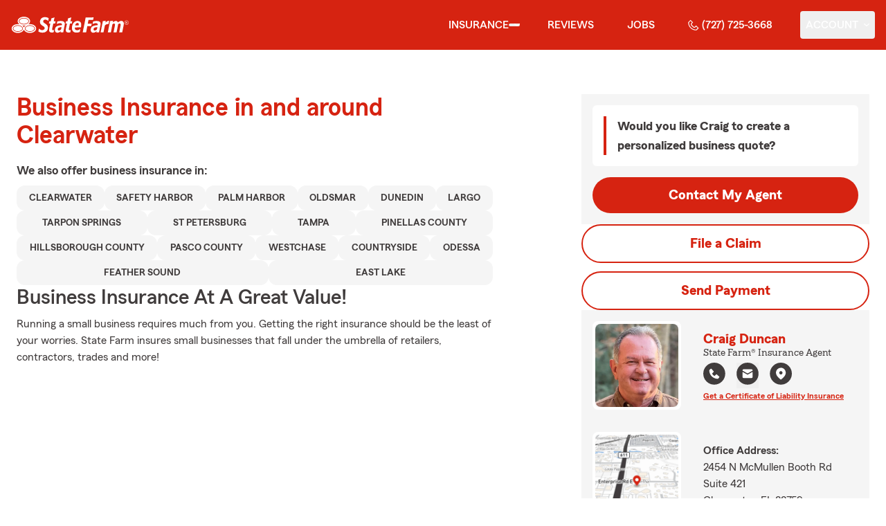

--- FILE ---
content_type: text/html
request_url: https://cduncan.net/insurance/business
body_size: 49355
content:


<!-- start partial: m2/line-of-business/lob-layout.hbs -->



<!DOCTYPE html>
<html lang="en" class="font-sans antialiased leading-tight text-sf-charcoal">

<head>
    
    
    <!-- start partial: head/meta.hbs -->
    <meta charset='utf-8' />
    <meta name='viewport' content='width=device-width, initial-scale=1, minimal-ui' />
    <meta name='format-detection' content='telephone=no' />
    <meta name='siteType' content='mirus.mirus_m2' />
    <meta name='agentId' content='CV7KQ1YS000' />
    <meta name='referrer' content='origin' />
    <meta name='peachy' content='[base64]' />
    <meta name='mobile-web-app-capable' content='yes' />
    
    <meta name='keywords' content='' />
    <meta name='description' content='Call (727) 725-3668 for business, car, life insurance and more. Get a free quote from State Farm Agent Craig Duncan in Clearwater, FL' />
    
    <meta property='og:title' content='Business Insurance &amp; More in FL | Craig Duncan - State Farm®' />
    <meta property='og:type' content='website' />
    <meta property='og:url' content='https://cduncan.net' />
    <meta property='og:site_name' content='Business Insurance &amp; More in FL | Craig Duncan - State Farm®' />
    <meta property='og:description' content='Call (727) 725-3668 for business, car, life insurance and more. Get a free quote from State Farm Agent Craig Duncan in Clearwater, FL' />
    <meta property='og:image' content='https://ephemera.mirus.io/imgr/250x0/https://storage.googleapis.com/static.mirus.io/images/dco/mx/approvals/accepted/CV7KQ1YS000_agent_avatar_20220614154917Z_cduncan_net_mpyyzopkct.jpeg' />
    
    <meta name='geo.position' content='28.011554;-82.707822' />
    <meta name='geo.placename' content='Clearwater,FL' />
    <meta name='geo.region' content='US-FL' />
    
    <meta name='twitter:card' content='summary_large_image' />
    <meta name='twitter:title' content='Business Insurance &amp; More in FL | Craig Duncan - State Farm®' />
    <meta name='twitter:description' content='Call (727) 725-3668 for business, car, life insurance and more. Get a free quote from State Farm Agent Craig Duncan in Clearwater, FL' />
    <meta name='twitter:image' content='https://ephemera.mirus.io/imgr/250x0/https://storage.googleapis.com/static.mirus.io/images/dco/mx/approvals/accepted/CV7KQ1YS000_agent_avatar_20220614154917Z_cduncan_net_mpyyzopkct.jpeg' />
    <meta name='twitter:domain' content='https://cduncan.net' />
    
    <meta name='mirus:productType' content='m2' />
    <meta name='mirus:branch' content='master' />
    <meta name='mirus:engineSHA' content='dde23438' />
    <meta name='mirus:configId' content='' />
    <meta name='mirus:renderedAt:UTC' content='2025-11-26T23:21:28.319Z' />
    <meta name='mirus:renderedAt:MiddleWest' content='November 26, 2025 at 5:21:28 PM CST' />
    <meta name='mirus:srcTemplate' content='m2-business-lob.hbs' />
    
    
    
        <script type="text/javascript">
            window.dataLayer = window.dataLayer || {};
            dl = window.dataLayer;
            dl.screenId = dl.screenId || 'CV7KQ1YS000';
            dl.pageName = dl.pageName || 'agent-micro-m';
        </script>
    
    <!-- end partial: head/meta.hbs -->
    
    
    
    <!-- start partial: head/ldjson.hbs -->
    <script type='application/ld+json'>
    {
        "@context": "http://schema.org/",
        "@type":  ["InsuranceAgency"],
        "name": "Craig Duncan - State Farm Agent - Clearwater, FL",
        "description": "Call (727) 725-3668 for life, home, car insurance and more. Get a free quote from State Farm Agent Craig Duncan in Clearwater, FL",
        "telephone": ["7277253668"],
        "geo": {
            "@type": "GeoCoordinates",
            "latitude": 28.011554,
            "longitude": -82.707822
        },
        "address": {
            "addressCountry": "United States",
            "@type": "PostalAddress",
            "addressLocality": "Clearwater",
            "addressRegion": "FL",
            "postalCode": "33759",
            "streetAddress": "2454 N McMullen Booth Rd Suite 421"
        },
        "url": "https://cduncan.net",
        "sameAs": [
                "https://www.facebook.com/241512352544111",
                "https://www.linkedin.com/in/craigduncanstatefarm",
                "https://www.instagram.com/mysfagentcraig/",
                "https://search.google.com/local/writereview?placeid&#x3D;ChIJ2X5Urt3twogRPyry5rvNpBE"
        ],
        "founder": {
            "@type": "Person",
            "name": "Craig Duncan",
            "image": "https://ephemera.mirus.io/imgr/250x0/https://storage.googleapis.com/static.mirus.io/images/dco/mx/approvals/accepted/CV7KQ1YS000_agent_avatar_20220614154917Z_cduncan_net_mpyyzopkct.jpeg",
            "jobTitle": "State Farm Agent"
        },
        "brand": "State Farm",
        "parentOrganization": "State Farm",
        "logo": "https://ephemera.mirus.io/cache/storage.googleapis.com/tintype.mirus.io/mx-static-shared-assets/master/99098e983e3121743b05553865618eae02ea353c/img/sf-corporate-logo.webp",
        "branchOf": {
            "@type": "Organization",
            "name": "State Farm",
            "logo": "https://ephemera.mirus.io/cache/storage.googleapis.com/tintype.mirus.io/mx-static-shared-assets/master/99098e983e3121743b05553865618eae02ea353c/img/sf-corporate-logo.webp",
            "brand": "State Farm",
            "parentOrganization": "State Farm"
        },
        "hasMap": "https://www.google.com/maps/search/?api=1&z=22&query=28.011554%2C-82.707822&query_place_id=ChIJ2X5Urt3twogRPyry5rvNpBE",
            "openingHoursSpecification": [
      {
        "@type": "OpeningHoursSpecification",
        "dayOfWeek": [
          "Monday",
          "Tuesday",
          "Wednesday",
          "Thursday",
          "Friday"
        ],
        "opens": "09:00",
        "closes": "17:00"
      }
    ],
        "makesOffer": [
                {
                    "@type": "Offer",
                    "@context": "http://schema.org/",
                    "name": "Auto Insurance",
                    "description": "Call (727) 725-3668 for car insurance and more. Get a free car insurance quote from State Farm Agent Craig Duncan in Clearwater, FL",
                    "url": "https:///insurance/auto"
                },
                {
                    "@type": "Offer",
                    "@context": "http://schema.org/",
                    "name": "Motorcycle Insurance",
                    "description": "Call (727) 725-3668 for motorcycle insurance &amp; more. Get a free motorcycle insurance quote from State Farm Agent Craig Duncan in Clearwater, FL",
                    "url": "https:///insurance/motorcycle"
                },
                {
                    "@type": "Offer",
                    "@context": "http://schema.org/",
                    "name": "Homeowners Insurance",
                    "description": "Call (727) 725-3668 for home insurance and more. Get a free home insurance quote from State Farm Agent Craig Duncan in Clearwater, FL",
                    "url": "https:///insurance/homeowners"
                },
                {
                    "@type": "Offer",
                    "@context": "http://schema.org/",
                    "name": "Condo Insurance",
                    "description": "Call (727) 725-3668 for condo, car, life insurance and more. Get a free quote from State Farm Agent Craig Duncan in Clearwater, FL",
                    "url": "https:///insurance/condo"
                },
                {
                    "@type": "Offer",
                    "@context": "http://schema.org/",
                    "name": "Renters Insurance",
                    "description": "Call (727) 725-3668 for renters insurance and more. Get a free renters insurance quote from State Farm Agent Craig Duncan in Clearwater, FL",
                    "url": "https:///insurance/renters"
                },
                {
                    "@type": "Offer",
                    "@context": "http://schema.org/",
                    "name": "Business Insurance",
                    "description": "Call (727) 725-3668 for business, car, life insurance and more. Get a free quote from State Farm Agent Craig Duncan in Clearwater, FL",
                    "url": "https:///insurance/business"
                },
                {
                    "@type": "Offer",
                    "@context": "http://schema.org/",
                    "name": "Life Insurance",
                    "description": "Call (727) 725-3668 for life insurance and more. Get a free life insurance quote from State Farm Agent Craig Duncan in Clearwater, FL",
                    "url": "https:///insurance/life"
                },
                {
                    "@type": "Offer",
                    "@context": "http://schema.org/",
                    "name": "Pet Insurance",
                    "description": "Call (727) 725-3668 for pet insurance with Trupanion™. Get a free pet insurance quote from Trupanion &amp; State Farm Agent Craig Duncan in Clearwater, FL",
                    "url": "https:///insurance/pet"
                },
                {
                    "@type": "Offer",
                    "@context": "http://schema.org/",
                    "name": "Rec Vehicles Insurance",
                    "description": "Call (727) 725-3668 for RV, travel/camping trailer insurance and more. Get a free RV insurance quote from State Farm Agent Craig Duncan in Clearwater, FL",
                    "url": "https:///insurance/recreational-vehicles"
                },
                {
                    "@type": "Offer",
                    "@context": "http://schema.org/",
                    "name": "Boat Insurance",
                    "description": "Call (727) 725-3668 for boat insurance and more. Get a free boat insurance quote from State Farm Agent Craig Duncan in Clearwater, FL",
                    "url": "https:///insurance/boat"
                }
        ],
            "areaServed": ["Clearwater, FL"]
    }
    </script><!-- end partial: head/ldjson.hbs -->
    
    <title>Business Insurance &amp; More in FL | Craig Duncan - State Farm®</title>

    <link rel="manifest" href="/manifest.webmanifest" />
    <link rel="icon" href="/favicon.ico" sizes="32x32" />
    <link rel="icon" type="image/svg+xml" href="https://ephemera.mirus.io/cache/storage.googleapis.com/tintype.mirus.io/mx-static-shared-assets/master/99098e983e3121743b05553865618eae02ea353c/img/icon.svg" />
    <link rel="apple-touch-icon" href="https://ephemera.mirus.io/cache/storage.googleapis.com/tintype.mirus.io/mx-static-shared-assets/master/99098e983e3121743b05553865618eae02ea353c/img/apple-touch-icon.webp" />

    <style>
*,:after,:before{border:0 solid #000;box-sizing:border-box}:after,:before{--tw-content:""}:host,html{line-height:1.5;-webkit-text-size-adjust:100%;font-family:ui-sans-serif,system-ui,sans-serif,Apple Color Emoji,Segoe UI Emoji,Segoe UI Symbol,Noto Color Emoji;font-feature-settings:normal;font-variation-settings:normal;-moz-tab-size:4;-o-tab-size:4;tab-size:4;-webkit-tap-highlight-color:transparent}body{line-height:inherit;margin:0}hr{border-top-width:1px;color:inherit;height:0}abbr:where([title]){-webkit-text-decoration:underline dotted;text-decoration:underline dotted}h1,h2,h3,h4,h5,h6{font-size:inherit;font-weight:inherit}a{color:inherit;text-decoration:inherit}b,strong{font-weight:bolder}code,kbd,pre,samp{font-family:ui-monospace,SFMono-Regular,Menlo,Monaco,Consolas,Liberation Mono,Courier New,monospace;font-feature-settings:normal;font-size:1em;font-variation-settings:normal}small{font-size:80%}sub,sup{font-size:75%;line-height:0;position:relative;vertical-align:baseline}sub{bottom:-.25em}sup{top:-.5em}table{border-collapse:collapse;border-color:inherit;text-indent:0}button,input,optgroup,select,textarea{color:inherit;font-family:inherit;font-feature-settings:inherit;font-size:100%;font-variation-settings:inherit;font-weight:inherit;letter-spacing:inherit;line-height:inherit;margin:0;padding:0}button,select{text-transform:none}button,input:where([type=button]),input:where([type=reset]),input:where([type=submit]){-webkit-appearance:button;background-color:transparent;background-image:none}:-moz-focusring{outline:auto}:-moz-ui-invalid{box-shadow:none}progress{vertical-align:baseline}::-webkit-inner-spin-button,::-webkit-outer-spin-button{height:auto}[type=search]{-webkit-appearance:textfield;outline-offset:-2px}::-webkit-search-decoration{-webkit-appearance:none}::-webkit-file-upload-button{-webkit-appearance:button;font:inherit}summary{display:list-item}blockquote,dd,dl,figure,h1,h2,h3,h4,h5,h6,hr,p,pre{margin:0}fieldset{margin:0}fieldset,legend{padding:0}menu,ol,ul{list-style:none;margin:0;padding:0}dialog{padding:0}textarea{resize:vertical}input::-moz-placeholder,textarea::-moz-placeholder{color:#a1a1aa;opacity:1}input::placeholder,textarea::placeholder{color:#a1a1aa;opacity:1}[role=button],button{cursor:pointer}:disabled{cursor:default}audio,canvas,embed,iframe,img,object,svg,video{display:block;vertical-align:middle}img,video{height:auto;max-width:100%}[hidden]{display:none}@font-face{font-display:swap;font-family:SourceSansPro-Reg;font-style:normal;font-weight:400;src:url("https://ephemera.mirus.io/cache/storage.googleapis.com/tintype.mirus.io/mx-static-shared-assets/master/99098e983e3121743b05553865618eae02ea353c/fonts/SourceSansPro-Regular.woff2") format("woff2"),url("https://ephemera.mirus.io/cache/storage.googleapis.com/tintype.mirus.io/mx-static-shared-assets/master/99098e983e3121743b05553865618eae02ea353c/fonts/SourceSansPro-Regular.woff") format("woff")}@font-face{font-display:swap;font-family:MecherleSans-Reg;font-style:normal;font-weight:400;src:url("https://ephemera.mirus.io/cache/storage.googleapis.com/tintype.mirus.io/mx-static-shared-assets/master/99098e983e3121743b05553865618eae02ea353c/fonts/sf/MecherleSans-Regular.woff2") format("woff2"),url("https://ephemera.mirus.io/cache/storage.googleapis.com/tintype.mirus.io/mx-static-shared-assets/master/99098e983e3121743b05553865618eae02ea353c/fonts/sf/MecherleSans-Regular.woff") format("woff"),url("https://ephemera.mirus.io/cache/storage.googleapis.com/tintype.mirus.io/mx-static-shared-assets/master/99098e983e3121743b05553865618eae02ea353c/fonts/sf/MecherleSans-Regular.ttf") format("truetype"),url("https://ephemera.mirus.io/cache/storage.googleapis.com/tintype.mirus.io/mx-static-shared-assets/master/99098e983e3121743b05553865618eae02ea353c/fonts/sf/MecherleSans-Regular.otf") format("opentype")}@font-face{font-display:swap;font-family:MecherleSans-Med;font-style:normal;font-weight:500;src:url("https://ephemera.mirus.io/cache/storage.googleapis.com/tintype.mirus.io/mx-static-shared-assets/master/99098e983e3121743b05553865618eae02ea353c/fonts/sf/MecherleSans-Medium.woff2") format("woff2"),url("https://ephemera.mirus.io/cache/storage.googleapis.com/tintype.mirus.io/mx-static-shared-assets/master/99098e983e3121743b05553865618eae02ea353c/fonts/sf/MecherleSans-Medium.woff") format("woff"),url("https://ephemera.mirus.io/cache/storage.googleapis.com/tintype.mirus.io/mx-static-shared-assets/master/99098e983e3121743b05553865618eae02ea353c/fonts/sf/MecherleSans-Medium.ttf") format("truetype"),url("https://ephemera.mirus.io/cache/storage.googleapis.com/tintype.mirus.io/mx-static-shared-assets/master/99098e983e3121743b05553865618eae02ea353c/fonts/sf/MecherleSans-Medium.otf") format("opentype")}@font-face{font-display:swap;font-family:MecherleSans-Semi;font-style:normal;font-weight:600;src:url("https://ephemera.mirus.io/cache/storage.googleapis.com/tintype.mirus.io/mx-static-shared-assets/master/99098e983e3121743b05553865618eae02ea353c/fonts/sf/MecherleSans-SemiBold.woff2") format("woff2"),url("https://ephemera.mirus.io/cache/storage.googleapis.com/tintype.mirus.io/mx-static-shared-assets/master/99098e983e3121743b05553865618eae02ea353c/fonts/sf/MecherleSans-SemiBold.woff") format("woff"),url("https://ephemera.mirus.io/cache/storage.googleapis.com/tintype.mirus.io/mx-static-shared-assets/master/99098e983e3121743b05553865618eae02ea353c/fonts/sf/MecherleSans-SemiBold.ttf") format("truetype"),url("https://ephemera.mirus.io/cache/storage.googleapis.com/tintype.mirus.io/mx-static-shared-assets/master/99098e983e3121743b05553865618eae02ea353c/fonts/sf/MecherleSans-SemiBold.otf") format("opentype")}@font-face{font-display:swap;font-family:MecherleSans-Bold;font-style:normal;font-weight:700;src:url("https://ephemera.mirus.io/cache/storage.googleapis.com/tintype.mirus.io/mx-static-shared-assets/master/99098e983e3121743b05553865618eae02ea353c/fonts/sf/MecherleSans-Bold.woff2") format("woff2"),url("https://ephemera.mirus.io/cache/storage.googleapis.com/tintype.mirus.io/mx-static-shared-assets/master/99098e983e3121743b05553865618eae02ea353c/fonts/sf/MecherleSans-Bold.woff") format("woff"),url("https://ephemera.mirus.io/cache/storage.googleapis.com/tintype.mirus.io/mx-static-shared-assets/master/99098e983e3121743b05553865618eae02ea353c/fonts/sf/MecherleSans-Bold.ttf") format("truetype"),url("https://ephemera.mirus.io/cache/storage.googleapis.com/tintype.mirus.io/mx-static-shared-assets/master/99098e983e3121743b05553865618eae02ea353c/fonts/sf/MecherleSans-Bold.otf") format("opentype")}@font-face{font-display:swap;font-family:MecherleLegal-Reg;font-style:normal;font-weight:400;src:url("https://ephemera.mirus.io/cache/storage.googleapis.com/tintype.mirus.io/mx-static-shared-assets/master/99098e983e3121743b05553865618eae02ea353c/fonts/sf/MecherleLegal-Regular.woff2") format("woff2"),url("https://ephemera.mirus.io/cache/storage.googleapis.com/tintype.mirus.io/mx-static-shared-assets/master/99098e983e3121743b05553865618eae02ea353c/fonts/sf/MecherleLegal-Regular.woff") format("woff"),url("https://ephemera.mirus.io/cache/storage.googleapis.com/tintype.mirus.io/mx-static-shared-assets/master/99098e983e3121743b05553865618eae02ea353c/fonts/sf/MecherleLegal-Regular.ttf") format("truetype"),url("https://ephemera.mirus.io/cache/storage.googleapis.com/tintype.mirus.io/mx-static-shared-assets/master/99098e983e3121743b05553865618eae02ea353c/fonts/sf/MecherleLegal-Regular.otf") format("opentype")}@font-face{font-display:swap;font-family:MecherleLegal-Med;font-style:normal;font-weight:500;src:url("https://ephemera.mirus.io/cache/storage.googleapis.com/tintype.mirus.io/mx-static-shared-assets/master/99098e983e3121743b05553865618eae02ea353c/fonts/sf/MecherleLegal-Medium.woff2") format("woff2"),url("https://ephemera.mirus.io/cache/storage.googleapis.com/tintype.mirus.io/mx-static-shared-assets/master/99098e983e3121743b05553865618eae02ea353c/fonts/sf/MecherleLegal-Medium.woff") format("woff"),url("https://ephemera.mirus.io/cache/storage.googleapis.com/tintype.mirus.io/mx-static-shared-assets/master/99098e983e3121743b05553865618eae02ea353c/fonts/sf/MecherleLegal-Medium.ttf") format("truetype"),url("https://ephemera.mirus.io/cache/storage.googleapis.com/tintype.mirus.io/mx-static-shared-assets/master/99098e983e3121743b05553865618eae02ea353c/fonts/sf/MecherleLegal-Medium.otf") format("opentype")}@font-face{font-display:swap;font-family:MecherleSlab-Reg;font-style:normal;font-weight:400;src:url("https://ephemera.mirus.io/cache/storage.googleapis.com/tintype.mirus.io/mx-static-shared-assets/master/99098e983e3121743b05553865618eae02ea353c/fonts/sf/MecherleSlab-Regular.woff2") format("woff2"),url("https://ephemera.mirus.io/cache/storage.googleapis.com/tintype.mirus.io/mx-static-shared-assets/master/99098e983e3121743b05553865618eae02ea353c/fonts/sf/MecherleSlab-Regular.woff") format("woff"),url("https://ephemera.mirus.io/cache/storage.googleapis.com/tintype.mirus.io/mx-static-shared-assets/master/99098e983e3121743b05553865618eae02ea353c/fonts/sf/MecherleSlab-Regular.ttf") format("truetype"),url("https://ephemera.mirus.io/cache/storage.googleapis.com/tintype.mirus.io/mx-static-shared-assets/master/99098e983e3121743b05553865618eae02ea353c/fonts/sf/MecherleSlab-Regular.otf") format("opentype")}*,:after,:before{--tw-border-spacing-x:0;--tw-border-spacing-y:0;--tw-translate-x:0;--tw-translate-y:0;--tw-rotate:0;--tw-skew-x:0;--tw-skew-y:0;--tw-scale-x:1;--tw-scale-y:1;--tw-pan-x: ;--tw-pan-y: ;--tw-pinch-zoom: ;--tw-scroll-snap-strictness:proximity;--tw-gradient-from-position: ;--tw-gradient-via-position: ;--tw-gradient-to-position: ;--tw-ordinal: ;--tw-slashed-zero: ;--tw-numeric-figure: ;--tw-numeric-spacing: ;--tw-numeric-fraction: ;--tw-ring-inset: ;--tw-ring-offset-width:0px;--tw-ring-offset-color:#fff;--tw-ring-color:rgba(59,130,246,.5);--tw-ring-offset-shadow:0 0 #0000;--tw-ring-shadow:0 0 #0000;--tw-shadow:0 0 #0000;--tw-shadow-colored:0 0 #0000;--tw-blur: ;--tw-brightness: ;--tw-contrast: ;--tw-grayscale: ;--tw-hue-rotate: ;--tw-invert: ;--tw-saturate: ;--tw-sepia: ;--tw-drop-shadow: ;--tw-backdrop-blur: ;--tw-backdrop-brightness: ;--tw-backdrop-contrast: ;--tw-backdrop-grayscale: ;--tw-backdrop-hue-rotate: ;--tw-backdrop-invert: ;--tw-backdrop-opacity: ;--tw-backdrop-saturate: ;--tw-backdrop-sepia: ;--tw-contain-size: ;--tw-contain-layout: ;--tw-contain-paint: ;--tw-contain-style: }::backdrop{--tw-border-spacing-x:0;--tw-border-spacing-y:0;--tw-translate-x:0;--tw-translate-y:0;--tw-rotate:0;--tw-skew-x:0;--tw-skew-y:0;--tw-scale-x:1;--tw-scale-y:1;--tw-pan-x: ;--tw-pan-y: ;--tw-pinch-zoom: ;--tw-scroll-snap-strictness:proximity;--tw-gradient-from-position: ;--tw-gradient-via-position: ;--tw-gradient-to-position: ;--tw-ordinal: ;--tw-slashed-zero: ;--tw-numeric-figure: ;--tw-numeric-spacing: ;--tw-numeric-fraction: ;--tw-ring-inset: ;--tw-ring-offset-width:0px;--tw-ring-offset-color:#fff;--tw-ring-color:rgba(59,130,246,.5);--tw-ring-offset-shadow:0 0 #0000;--tw-ring-shadow:0 0 #0000;--tw-shadow:0 0 #0000;--tw-shadow-colored:0 0 #0000;--tw-blur: ;--tw-brightness: ;--tw-contrast: ;--tw-grayscale: ;--tw-hue-rotate: ;--tw-invert: ;--tw-saturate: ;--tw-sepia: ;--tw-drop-shadow: ;--tw-backdrop-blur: ;--tw-backdrop-brightness: ;--tw-backdrop-contrast: ;--tw-backdrop-grayscale: ;--tw-backdrop-hue-rotate: ;--tw-backdrop-invert: ;--tw-backdrop-opacity: ;--tw-backdrop-saturate: ;--tw-backdrop-sepia: ;--tw-contain-size: ;--tw-contain-layout: ;--tw-contain-paint: ;--tw-contain-style: }.container{width:100%}@media (min-width:640px){.container{max-width:640px}}@media (min-width:768px){.container{max-width:768px}}@media (min-width:1024px){.container{max-width:1024px}}@media (min-width:1280px){.container{max-width:1280px}}@media (min-width:1536px){.container{max-width:1536px}}.btn{align-items:center;border-radius:9999px;cursor:pointer;display:flex;font-family:MecherleSans-Bold,SourceSansPro-Reg,Arial,sans-serif;font-size:1.125rem;font-weight:700;justify-content:center;line-height:1.75rem;padding:.75rem 1.25rem;text-align:center;transition-duration:.15s;transition-property:color,background-color,border-color,text-decoration-color,fill,stroke,opacity,box-shadow,transform,filter,backdrop-filter;transition-timing-function:cubic-bezier(.4,0,.2,1);transition-timing-function:cubic-bezier(0,0,.2,1);width:100%}.btn:focus-visible{outline:2px solid transparent;outline-offset:2px;--tw-ring-offset-shadow:var(--tw-ring-inset) 0 0 0 var(--tw-ring-offset-width) var(--tw-ring-offset-color);--tw-ring-shadow:var(--tw-ring-inset) 0 0 0 calc(3px + var(--tw-ring-offset-width)) var(--tw-ring-color);box-shadow:var(--tw-ring-offset-shadow),var(--tw-ring-shadow),var(--tw-shadow,0 0 #0000);--tw-ring-opacity:1;--tw-ring-color:rgb(170 27 13/var(--tw-ring-opacity));--tw-ring-offset-width:2px}@media (min-width:640px){.btn{font-size:1.125rem;line-height:1.75rem}}@media (min-width:768px){.btn{font-size:1.25rem;line-height:1.75rem}}.btn-primary{--tw-bg-opacity:1;background-color:rgb(214 35 17/var(--tw-bg-opacity));--tw-text-opacity:1;color:rgb(255 255 255/var(--tw-text-opacity))}.btn-primary:hover{--tw-bg-opacity:1;background-color:rgb(170 27 13/var(--tw-bg-opacity))}.btn-primary:focus-visible{--tw-bg-opacity:1;background-color:rgb(170 27 13/var(--tw-bg-opacity))}.btn-secondary{border-width:2px;--tw-border-opacity:1;border-color:rgb(214 35 17/var(--tw-border-opacity));--tw-text-opacity:1;color:rgb(214 35 17/var(--tw-text-opacity))}.btn-secondary:hover{--tw-bg-opacity:1;background-color:rgb(214 35 17/var(--tw-bg-opacity));--tw-text-opacity:1;color:rgb(255 255 255/var(--tw-text-opacity))}.btn-tab{border-top-left-radius:.5rem;border-top-right-radius:.5rem;font-size:1.125rem;line-height:1.75rem;margin-bottom:-.5rem;max-width:24rem;padding:.75rem .75rem 1.25rem;width:100%;--tw-text-opacity:1;color:rgb(0 0 0/var(--tw-text-opacity));font-family:MecherleSans-Med,SourceSansPro-Reg,Arial,sans-serif;transition-duration:.15s;transition-property:all;transition-timing-function:cubic-bezier(.4,0,.2,1);transition-timing-function:cubic-bezier(0,0,.2,1)}.btn-tab,.btn-tab:focus{outline:2px solid transparent;outline-offset:2px}.btn-tab:focus{--tw-translate-y:-0.5rem;border-top-width:2px;transform:translate(var(--tw-translate-x),var(--tw-translate-y)) rotate(var(--tw-rotate)) skewX(var(--tw-skew-x)) skewY(var(--tw-skew-y)) scaleX(var(--tw-scale-x)) scaleY(var(--tw-scale-y));--tw-border-opacity:1;border-color:rgb(214 35 17/var(--tw-border-opacity))}.career-plug-description ul{list-style-position:inside;list-style-type:disc}.career-plug-description p{margin-top:1rem}.career-plug-description .trix-content>:not([hidden])~:not([hidden]){--tw-space-y-reverse:0;margin-bottom:calc(.5rem*var(--tw-space-y-reverse));margin-top:calc(.5rem*(1 - var(--tw-space-y-reverse)))}.career-plug-description .trix-content h2,.career-plug-description .trix-content strong{display:block;font-size:1.5rem;font-weight:600;margin-bottom:1rem;margin-top:2rem!important;--tw-text-opacity:1;color:rgb(214 35 17/var(--tw-text-opacity))}.career-plug-description .job-compensation{margin-top:1rem}.sentence-case{text-transform:lowercase}.sentence-case:first-letter{text-transform:uppercase}.m2-radio-input:not(:checked):not(:focus)+label:hover:before{--tw-border-opacity:1;border-color:rgb(64 60 60/var(--tw-border-opacity))}.m2-radio-input:checked+label:before{background-size:.75rem;transition-duration:.15s;transition-property:all;transition-timing-function:cubic-bezier(.4,0,.2,1)}.m2-radio-input:checked:active+label:before,.m2-radio-input:focus+label:before{--tw-ring-offset-shadow:var(--tw-ring-inset) 0 0 0 var(--tw-ring-offset-width) var(--tw-ring-offset-color);--tw-ring-shadow:var(--tw-ring-inset) 0 0 0 calc(2px + var(--tw-ring-offset-width)) var(--tw-ring-color);box-shadow:var(--tw-ring-offset-shadow),var(--tw-ring-shadow),var(--tw-shadow,0 0 #0000);--tw-ring-opacity:1;--tw-ring-color:rgb(214 35 17/var(--tw-ring-opacity));--tw-ring-offset-width:2px}.m2-radio-label:before{background-image:url("data:image/svg+xml;charset=utf8,%3Csvg xmlns='http://www.w3.org/2000/svg' viewBox='0 0 16 16'%3E%3Cg class='nc-icon-wrapper' fill='%23f23c20'%3E%3Ccircle cx='8' cy='8' r='8' fill='%23f23c20'%3E%3C/circle%3E%3C/g%3E%3C/svg%3E");background-size:0;border-radius:9999px;border-width:2px;content:"";display:inline-block;flex-shrink:0;height:1.5rem;margin-right:.5rem;position:relative;width:1.5rem;--tw-border-opacity:1;background-position:50%;background-repeat:no-repeat;border-color:rgb(156 156 156/var(--tw-border-opacity));transition-duration:.15s;transition-property:all;transition-timing-function:cubic-bezier(.4,0,.2,1)}.m2-contact-form-checkbox{position:relative}.m2-contact-form-checkbox input:focus:not(:focus-visible){outline:none}.m2-contact-form-checkbox input:focus+.m2-checkbox-label{border-radius:.25rem;--tw-ring-offset-shadow:var(--tw-ring-inset) 0 0 0 var(--tw-ring-offset-width) var(--tw-ring-offset-color);--tw-ring-shadow:var(--tw-ring-inset) 0 0 0 calc(2px + var(--tw-ring-offset-width)) var(--tw-ring-color);box-shadow:var(--tw-ring-offset-shadow),var(--tw-ring-shadow),var(--tw-shadow,0 0 #0000);--tw-ring-opacity:1;--tw-ring-color:rgb(214 35 17/var(--tw-ring-opacity))}.m2-contact-form-checkbox input:checked+.m2-checkbox-label:before{border-style:none;--tw-bg-opacity:1;background-color:rgb(214 35 17/var(--tw-bg-opacity))}.m2-contact-form-checkbox input:checked+.m2-checkbox-label .path{stroke:#fff;stroke-dashoffset:0}.m2-checkbox-input{clip:rect(1px,1px,1px,1px)}.m2-checkbox-label{-webkit-user-select:none;-moz-user-select:none;user-select:none}.m2-checkbox-label .path{stroke-dashoffset:111.46px;stroke-dasharray:111.46px;stroke:#f20c23;transition:all .35s ease-out}.m2-checkbox-label:before{border-color:rgb(156 156 156/var(--tw-border-opacity));border-radius:.25rem;border-width:1px;content:"";display:inline-block;height:1.5rem;left:0;margin-right:.75rem;position:absolute;transition-duration:.3s;transition-property:all;transition-timing-function:cubic-bezier(.4,0,.2,1);transition-timing-function:cubic-bezier(0,0,.2,1);width:1.5rem}.m2-checkbox-label:before,.m2-form-input{--tw-border-opacity:1}.m2-form-input{border-bottom-width:1px;border-color:rgb(64 60 60/var(--tw-border-opacity));height:3rem;width:100%;--tw-bg-opacity:1;background-color:rgb(245 245 245/var(--tw-bg-opacity));padding:.75rem;--tw-text-opacity:1;color:rgb(64 60 60/var(--tw-text-opacity))}.m2-form-input::-moz-placeholder{color:transparent}.m2-form-input::placeholder{color:transparent}.m2-form-input{transition-duration:.15s;transition-property:color,background-color,border-color,text-decoration-color,fill,stroke;transition-timing-function:cubic-bezier(.4,0,.2,1)}.m2-form-input,.m2-form-input:focus{outline:2px solid transparent;outline-offset:2px}.m2-form-input:focus{border-bottom-width:2px;--tw-border-opacity:1;border-color:rgb(34 197 94/var(--tw-border-opacity))}.m2-form-input[error]{border-bottom-width:2px;--tw-border-opacity:1;border-color:rgb(170 27 13/var(--tw-border-opacity))}.more-text-message p:not(:first-child),.more-text-message ul{margin-top:.5rem}.more-text-message ul li{list-style-type:disc;margin-left:2.5rem;margin-top:.5rem;padding-left:.75rem}.more-text-message ul li li{list-style:circle}.sr-only{height:1px;margin:-1px;overflow:hidden;padding:0;position:absolute;width:1px;clip:rect(0,0,0,0);border-width:0;white-space:nowrap}.pointer-events-none{pointer-events:none}.pointer-events-auto{pointer-events:auto}.visible{visibility:visible}.collapse{visibility:collapse}.fixed{position:fixed}.\!absolute{position:absolute!important}.absolute{position:absolute}.relative{position:relative}.sticky{position:sticky}.inset-0{inset:0}.inset-x-0{left:0;right:0}.-right-6{right:-1.5rem}.-top-24{top:-6rem}.-top-4{top:-1rem}.bottom-0{bottom:0}.bottom-1{bottom:.25rem}.bottom-1\/2{bottom:50%}.bottom-28{bottom:7rem}.bottom-4{bottom:1rem}.left-0{left:0}.left-1{left:.25rem}.left-1\/2{left:50%}.left-2{left:.5rem}.left-6{left:1.5rem}.left-auto{left:auto}.right-0{right:0}.right-1{right:.25rem}.right-1\/2{right:50%}.right-2{right:.5rem}.right-4{right:1rem}.right-6{right:1.5rem}.right-8{right:2rem}.top-0{top:0}.top-1{top:.25rem}.top-1\/2{top:50%}.top-36{top:9rem}.top-6{top:1.5rem}.top-72{top:18rem}.top-\[72px\]{top:72px}.top-full{top:100%}.-z-10{z-index:-10}.z-0{z-index:0}.z-10{z-index:10}.z-30{z-index:30}.z-50{z-index:50}.col-span-1{grid-column:span 1/span 1}.col-span-2{grid-column:span 2/span 2}.col-span-3{grid-column:span 3/span 3}.col-span-5{grid-column:span 5/span 5}.col-span-6{grid-column:span 6/span 6}.col-span-9{grid-column:span 9/span 9}.col-span-full{grid-column:1/-1}.float-right{float:right}.\!m-0{margin:0!important}.m-0{margin:0}.m-2{margin:.5rem}.m-3{margin:.75rem}.m-auto{margin:auto}.-mx-6{margin-left:-1.5rem;margin-right:-1.5rem}.-my-1{margin-bottom:-.25rem;margin-top:-.25rem}.mx-2{margin-left:.5rem;margin-right:.5rem}.mx-4{margin-left:1rem;margin-right:1rem}.mx-6{margin-left:1.5rem;margin-right:1.5rem}.mx-auto{margin-left:auto;margin-right:auto}.my-12{margin-bottom:3rem;margin-top:3rem}.my-16{margin-bottom:4rem;margin-top:4rem}.my-2{margin-bottom:.5rem;margin-top:.5rem}.my-4{margin-bottom:1rem;margin-top:1rem}.my-5{margin-bottom:1.25rem;margin-top:1.25rem}.my-8{margin-bottom:2rem;margin-top:2rem}.my-auto{margin-bottom:auto;margin-top:auto}.-mb-1{margin-bottom:-.25rem}.-ml-5{margin-left:-1.25rem}.-mr-0\.5{margin-right:-.125rem}.-mr-1{margin-right:-.25rem}.-mr-1\.5{margin-right:-.375rem}.-mr-8{margin-right:-2rem}.-mt-0{margin-top:0}.-mt-0\.5{margin-top:-.125rem}.-mt-1{margin-top:-.25rem}.-mt-1\.5{margin-top:-.375rem}.-mt-16{margin-top:-4rem}.-mt-2{margin-top:-.5rem}.-mt-2\.5{margin-top:-.625rem}.-mt-3{margin-top:-.75rem}.-mt-4{margin-top:-1rem}.-mt-52{margin-top:-13rem}.mb-1{margin-bottom:.25rem}.mb-1\.5{margin-bottom:.375rem}.mb-10{margin-bottom:2.5rem}.mb-16{margin-bottom:4rem}.mb-2{margin-bottom:.5rem}.mb-3{margin-bottom:.75rem}.mb-4{margin-bottom:1rem}.mb-5{margin-bottom:1.25rem}.mb-6{margin-bottom:1.5rem}.mb-8{margin-bottom:2rem}.ml-1{margin-left:.25rem}.ml-1\.5{margin-left:.375rem}.ml-2{margin-left:.5rem}.ml-4{margin-left:1rem}.ml-8{margin-left:2rem}.ml-auto{margin-left:auto}.mr-1{margin-right:.25rem}.mr-2{margin-right:.5rem}.mr-4{margin-right:1rem}.mr-8{margin-right:2rem}.mt-0\.5{margin-top:.125rem}.mt-1{margin-top:.25rem}.mt-1\.5{margin-top:.375rem}.mt-16{margin-top:4rem}.mt-2{margin-top:.5rem}.mt-3{margin-top:.75rem}.mt-4{margin-top:1rem}.mt-5{margin-top:1.25rem}.mt-6{margin-top:1.5rem}.mt-8{margin-top:2rem}.mt-auto{margin-top:auto}.block{display:block}.inline-block{display:inline-block}.inline{display:inline}.flex{display:flex}.inline-flex{display:inline-flex}.grid{display:grid}.hidden{display:none}.aspect-1{aspect-ratio:1}.aspect-\[16\/9\]{aspect-ratio:16/9}.aspect-\[3\/2\]{aspect-ratio:3/2}.aspect-\[4\/3\]{aspect-ratio:4/3}.aspect-\[6\/1\]{aspect-ratio:6/1}.h-0{height:0}.h-0\.5{height:.125rem}.h-1{height:.25rem}.h-10{height:2.5rem}.h-11{height:2.75rem}.h-12{height:3rem}.h-16{height:4rem}.h-2{height:.5rem}.h-20{height:5rem}.h-3{height:.75rem}.h-32{height:8rem}.h-4{height:1rem}.h-44{height:11rem}.h-48{height:12rem}.h-5{height:1.25rem}.h-6{height:1.5rem}.h-8{height:2rem}.h-96{height:24rem}.h-\[172px\]{height:172px}.h-auto{height:auto}.h-fit{height:-moz-fit-content;height:fit-content}.h-full{height:100%}.h-svh{height:100svh}.max-h-100{max-height:25rem}.max-h-24{max-height:6rem}.max-h-full{max-height:100%}.w-0{width:0}.w-1{width:.25rem}.w-1\/2{width:50%}.w-1\/3{width:33.333333%}.w-1\/4{width:25%}.w-10{width:2.5rem}.w-11{width:2.75rem}.w-11\/12{width:91.666667%}.w-12{width:3rem}.w-16{width:4rem}.w-2{width:.5rem}.w-2\/3{width:66.666667%}.w-20{width:5rem}.w-4{width:1rem}.w-4\/5{width:80%}.w-44{width:11rem}.w-5{width:1.25rem}.w-5\/6{width:83.333333%}.w-56{width:14rem}.w-6{width:1.5rem}.w-8{width:2rem}.w-auto{width:auto}.w-fit{width:-moz-fit-content;width:fit-content}.w-full{width:100%}.w-max{width:-moz-max-content;width:max-content}.w-screen{width:100vw}.min-w-0{min-width:0}.min-w-\[300px\]{min-width:300px}.min-w-\[4rem\]{min-width:4rem}.max-w-44{max-width:11rem}.max-w-\[10rem\]{max-width:10rem}.max-w-\[12rem\]{max-width:12rem}.max-w-\[164px\]{max-width:164px}.max-w-\[200px\]{max-width:200px}.max-w-\[50\%\]{max-width:50%}.max-w-full{max-width:100%}.max-w-lg{max-width:32rem}.max-w-md{max-width:28rem}.max-w-screen-2xl{max-width:1536px}.max-w-screen-lg{max-width:1024px}.max-w-screen-md{max-width:768px}.max-w-screen-sm{max-width:640px}.max-w-screen-xl{max-width:1280px}.max-w-sm{max-width:24rem}.max-w-xs{max-width:20rem}.flex-1{flex:1 1 0%}.shrink-0{flex-shrink:0}.flex-grow,.grow{flex-grow:1}.\!-translate-y-5{--tw-translate-y:-1.25rem!important;transform:translate(var(--tw-translate-x),var(--tw-translate-y)) rotate(var(--tw-rotate)) skewX(var(--tw-skew-x)) skewY(var(--tw-skew-y)) scaleX(var(--tw-scale-x)) scaleY(var(--tw-scale-y))!important}.-translate-x-full{--tw-translate-x:-100%}.-translate-x-full,.-translate-y-1\/2{transform:translate(var(--tw-translate-x),var(--tw-translate-y)) rotate(var(--tw-rotate)) skewX(var(--tw-skew-x)) skewY(var(--tw-skew-y)) scaleX(var(--tw-scale-x)) scaleY(var(--tw-scale-y))}.-translate-y-1\/2{--tw-translate-y:-50%}.-translate-y-2{--tw-translate-y:-0.5rem}.-translate-y-2,.-translate-y-full{transform:translate(var(--tw-translate-x),var(--tw-translate-y)) rotate(var(--tw-rotate)) skewX(var(--tw-skew-x)) skewY(var(--tw-skew-y)) scaleX(var(--tw-scale-x)) scaleY(var(--tw-scale-y))}.-translate-y-full{--tw-translate-y:-100%}.translate-x-0{--tw-translate-x:0px}.translate-x-0,.translate-x-1\/2{transform:translate(var(--tw-translate-x),var(--tw-translate-y)) rotate(var(--tw-rotate)) skewX(var(--tw-skew-x)) skewY(var(--tw-skew-y)) scaleX(var(--tw-scale-x)) scaleY(var(--tw-scale-y))}.translate-x-1\/2{--tw-translate-x:50%}.translate-x-4{--tw-translate-x:1rem}.translate-x-4,.translate-x-full{transform:translate(var(--tw-translate-x),var(--tw-translate-y)) rotate(var(--tw-rotate)) skewX(var(--tw-skew-x)) skewY(var(--tw-skew-y)) scaleX(var(--tw-scale-x)) scaleY(var(--tw-scale-y))}.translate-x-full{--tw-translate-x:100%}.translate-y-0{--tw-translate-y:0px}.translate-y-0,.translate-y-1\/2{transform:translate(var(--tw-translate-x),var(--tw-translate-y)) rotate(var(--tw-rotate)) skewX(var(--tw-skew-x)) skewY(var(--tw-skew-y)) scaleX(var(--tw-scale-x)) scaleY(var(--tw-scale-y))}.translate-y-1\/2{--tw-translate-y:50%}.-rotate-45{--tw-rotate:-45deg}.-rotate-45,.rotate-0{transform:translate(var(--tw-translate-x),var(--tw-translate-y)) rotate(var(--tw-rotate)) skewX(var(--tw-skew-x)) skewY(var(--tw-skew-y)) scaleX(var(--tw-scale-x)) scaleY(var(--tw-scale-y))}.rotate-0{--tw-rotate:0deg}.rotate-180{--tw-rotate:180deg}.rotate-180,.rotate-45{transform:translate(var(--tw-translate-x),var(--tw-translate-y)) rotate(var(--tw-rotate)) skewX(var(--tw-skew-x)) skewY(var(--tw-skew-y)) scaleX(var(--tw-scale-x)) scaleY(var(--tw-scale-y))}.rotate-45{--tw-rotate:45deg}.-scale-y-100{--tw-scale-y:-1}.-scale-y-100,.transform{transform:translate(var(--tw-translate-x),var(--tw-translate-y)) rotate(var(--tw-rotate)) skewX(var(--tw-skew-x)) skewY(var(--tw-skew-y)) scaleX(var(--tw-scale-x)) scaleY(var(--tw-scale-y))}.cursor-default{cursor:default}.cursor-pointer{cursor:pointer}.select-none{-webkit-user-select:none;-moz-user-select:none;user-select:none}.resize{resize:both}.scroll-mt-16{scroll-margin-top:4rem}.list-inside{list-style-position:inside}.list-outside{list-style-position:outside}.list-disc{list-style-type:disc}.list-none{list-style-type:none}.break-inside-avoid-column{-moz-column-break-inside:avoid;break-inside:avoid-column}.grid-cols-1{grid-template-columns:repeat(1,minmax(0,1fr))}.grid-cols-2{grid-template-columns:repeat(2,minmax(0,1fr))}.grid-cols-3{grid-template-columns:repeat(3,minmax(0,1fr))}.grid-cols-4{grid-template-columns:repeat(4,minmax(0,1fr))}.grid-cols-9{grid-template-columns:repeat(9,minmax(0,1fr))}.grid-cols-\[auto_1fr\]{grid-template-columns:auto 1fr}.grid-cols-\[repeat\(2\2c _fit-content\(50\%\)\)\]{grid-template-columns:repeat(2,fit-content(50%))}.grid-rows-3{grid-template-rows:repeat(3,minmax(0,1fr))}.flex-row{flex-direction:row}.flex-col{flex-direction:column}.flex-wrap{flex-wrap:wrap}.flex-nowrap{flex-wrap:nowrap}.place-content-between{place-content:space-between}.place-items-start{place-items:start}.place-items-center{place-items:center}.content-center{align-content:center}.content-between{align-content:space-between}.items-start{align-items:flex-start}.items-center{align-items:center}.justify-start{justify-content:flex-start}.justify-end{justify-content:flex-end}.justify-center{justify-content:center}.justify-between{justify-content:space-between}.justify-around{justify-content:space-around}.justify-evenly{justify-content:space-evenly}.gap-0\.5{gap:.125rem}.gap-1{gap:.25rem}.gap-2{gap:.5rem}.gap-2\.5{gap:.625rem}.gap-3{gap:.75rem}.gap-4{gap:1rem}.gap-6{gap:1.5rem}.gap-8{gap:2rem}.gap-x-0{-moz-column-gap:0;column-gap:0}.gap-x-1{-moz-column-gap:.25rem;column-gap:.25rem}.gap-x-2{-moz-column-gap:.5rem;column-gap:.5rem}.gap-x-4{-moz-column-gap:1rem;column-gap:1rem}.space-x-2>:not([hidden])~:not([hidden]){--tw-space-x-reverse:0;margin-left:calc(.5rem*(1 - var(--tw-space-x-reverse)));margin-right:calc(.5rem*var(--tw-space-x-reverse))}.space-x-4>:not([hidden])~:not([hidden]){--tw-space-x-reverse:0;margin-left:calc(1rem*(1 - var(--tw-space-x-reverse)));margin-right:calc(1rem*var(--tw-space-x-reverse))}.space-y-2>:not([hidden])~:not([hidden]){--tw-space-y-reverse:0;margin-bottom:calc(.5rem*var(--tw-space-y-reverse));margin-top:calc(.5rem*(1 - var(--tw-space-y-reverse)))}.space-y-3>:not([hidden])~:not([hidden]){--tw-space-y-reverse:0;margin-bottom:calc(.75rem*var(--tw-space-y-reverse));margin-top:calc(.75rem*(1 - var(--tw-space-y-reverse)))}.space-y-4>:not([hidden])~:not([hidden]){--tw-space-y-reverse:0;margin-bottom:calc(1rem*var(--tw-space-y-reverse));margin-top:calc(1rem*(1 - var(--tw-space-y-reverse)))}.space-y-5>:not([hidden])~:not([hidden]){--tw-space-y-reverse:0;margin-bottom:calc(1.25rem*var(--tw-space-y-reverse));margin-top:calc(1.25rem*(1 - var(--tw-space-y-reverse)))}.space-y-6>:not([hidden])~:not([hidden]){--tw-space-y-reverse:0;margin-bottom:calc(1.5rem*var(--tw-space-y-reverse));margin-top:calc(1.5rem*(1 - var(--tw-space-y-reverse)))}.space-y-8>:not([hidden])~:not([hidden]){--tw-space-y-reverse:0;margin-bottom:calc(2rem*var(--tw-space-y-reverse));margin-top:calc(2rem*(1 - var(--tw-space-y-reverse)))}.divide-x>:not([hidden])~:not([hidden]){--tw-divide-x-reverse:0;border-left-width:calc(1px*(1 - var(--tw-divide-x-reverse)));border-right-width:calc(1px*var(--tw-divide-x-reverse))}.divide-y>:not([hidden])~:not([hidden]){--tw-divide-y-reverse:0;border-bottom-width:calc(1px*var(--tw-divide-y-reverse));border-top-width:calc(1px*(1 - var(--tw-divide-y-reverse)))}.divide-y-2>:not([hidden])~:not([hidden]){--tw-divide-y-reverse:0;border-bottom-width:calc(2px*var(--tw-divide-y-reverse));border-top-width:calc(2px*(1 - var(--tw-divide-y-reverse)))}.divide-sf-charcoal-200>:not([hidden])~:not([hidden]){--tw-divide-opacity:1;border-color:rgb(220 220 220/var(--tw-divide-opacity))}.divide-sf-charcoal\/10>:not([hidden])~:not([hidden]){border-color:rgba(64,60,60,.1)}.self-center{align-self:center}.overflow-hidden{overflow:hidden}.overflow-clip{overflow:clip}.overflow-visible{overflow:visible}.overflow-y-auto{overflow-y:auto}.overflow-x-scroll{overflow-x:scroll}.overflow-y-scroll{overflow-y:scroll}.truncate{overflow:hidden;text-overflow:ellipsis}.truncate,.whitespace-nowrap{white-space:nowrap}.whitespace-pre{white-space:pre}.text-nowrap{text-wrap:nowrap}.\!rounded-none{border-radius:0!important}.rounded{border-radius:.25rem}.rounded-2xl{border-radius:1rem}.rounded-3xl{border-radius:1.5rem}.rounded-full{border-radius:9999px}.rounded-lg{border-radius:.5rem}.rounded-md{border-radius:.375rem}.rounded-xl{border-radius:.75rem}.rounded-b{border-bottom-left-radius:.25rem;border-bottom-right-radius:.25rem}.rounded-b-md{border-bottom-left-radius:.375rem;border-bottom-right-radius:.375rem}.rounded-br-lg{border-bottom-right-radius:.5rem}.border{border-width:1px}.border-2{border-width:2px}.border-4{border-width:4px}.border-8{border-width:8px}.border-b{border-bottom-width:1px}.border-b-2{border-bottom-width:2px}.border-l-2{border-left-width:2px}.border-l-4{border-left-width:4px}.border-t{border-top-width:1px}.border-t-2{border-top-width:2px}.border-dashed{border-style:dashed}.border-none{border-style:none}.border-black{--tw-border-opacity:1;border-color:rgb(0 0 0/var(--tw-border-opacity))}.border-gray-400{--tw-border-opacity:1;border-color:rgb(161 161 170/var(--tw-border-opacity))}.border-green-400{--tw-border-opacity:1;border-color:rgb(74 222 128/var(--tw-border-opacity))}.border-sf-charcoal{--tw-border-opacity:1;border-color:rgb(64 60 60/var(--tw-border-opacity))}.border-sf-charcoal-200{--tw-border-opacity:1;border-color:rgb(220 220 220/var(--tw-border-opacity))}.border-sf-charcoal-400{--tw-border-opacity:1;border-color:rgb(108 108 108/var(--tw-border-opacity))}.border-sf-charcoal-500\/10{border-color:rgba(64,60,60,.1)}.border-sf-red,.border-sf-red-500{--tw-border-opacity:1;border-color:rgb(214 35 17/var(--tw-border-opacity))}.border-sf-red-600{--tw-border-opacity:1;border-color:rgb(170 27 13/var(--tw-border-opacity))}.border-sf-red-700{--tw-border-opacity:1;border-color:rgb(128 20 10/var(--tw-border-opacity))}.border-white{--tw-border-opacity:1;border-color:rgb(255 255 255/var(--tw-border-opacity))}.\!bg-sf-charcoal-100{--tw-bg-opacity:1!important;background-color:rgb(245 245 245/var(--tw-bg-opacity))!important}.bg-black{--tw-bg-opacity:1;background-color:rgb(0 0 0/var(--tw-bg-opacity))}.bg-black\/50{background-color:rgba(0,0,0,.5)}.bg-black\/70{background-color:rgba(0,0,0,.7)}.bg-black\/75{background-color:rgba(0,0,0,.75)}.bg-current{background-color:currentColor}.bg-gray-200{--tw-bg-opacity:1;background-color:rgb(228 228 231/var(--tw-bg-opacity))}.bg-sf-charcoal-100{--tw-bg-opacity:1;background-color:rgb(245 245 245/var(--tw-bg-opacity))}.bg-sf-charcoal-200{--tw-bg-opacity:1;background-color:rgb(220 220 220/var(--tw-bg-opacity))}.bg-sf-charcoal-500{--tw-bg-opacity:1;background-color:rgb(64 60 60/var(--tw-bg-opacity))}.bg-sf-charcoal-500\/15{background-color:rgba(64,60,60,.15)}.bg-sf-charcoal\/20{background-color:rgba(64,60,60,.2)}.bg-sf-khaki{--tw-bg-opacity:1;background-color:rgb(247 240 228/var(--tw-bg-opacity))}.bg-sf-red{--tw-bg-opacity:1;background-color:rgb(214 35 17/var(--tw-bg-opacity))}.bg-sf-red-100{--tw-bg-opacity:1;background-color:rgb(251 207 203/var(--tw-bg-opacity))}.bg-sf-red-50{--tw-bg-opacity:1;background-color:rgb(253 233 231/var(--tw-bg-opacity))}.bg-sf-red-500{--tw-bg-opacity:1;background-color:rgb(214 35 17/var(--tw-bg-opacity))}.bg-white{--tw-bg-opacity:1;background-color:rgb(255 255 255/var(--tw-bg-opacity))}.bg-opacity-30{--tw-bg-opacity:0.3}.bg-gradient-to-t{background-image:linear-gradient(to top,var(--tw-gradient-stops))}.from-sf-charcoal-100{--tw-gradient-from:#f5f5f5 var(--tw-gradient-from-position);--tw-gradient-to:hsla(0,0%,96%,0) var(--tw-gradient-to-position);--tw-gradient-stops:var(--tw-gradient-from),var(--tw-gradient-to)}.object-contain{-o-object-fit:contain;object-fit:contain}.object-cover{-o-object-fit:cover;object-fit:cover}.object-bottom{-o-object-position:bottom;object-position:bottom}.object-center{-o-object-position:center;object-position:center}.object-right{-o-object-position:right;object-position:right}.object-top{-o-object-position:top;object-position:top}.\!p-2{padding:.5rem!important}.p-0{padding:0}.p-2{padding:.5rem}.p-3{padding:.75rem}.p-4{padding:1rem}.p-5{padding:1.25rem}.p-6{padding:1.5rem}.p-8{padding:2rem}.px-1{padding-left:.25rem;padding-right:.25rem}.px-1\.5{padding-left:.375rem;padding-right:.375rem}.px-2{padding-left:.5rem;padding-right:.5rem}.px-4{padding-left:1rem;padding-right:1rem}.px-5{padding-left:1.25rem;padding-right:1.25rem}.px-6{padding-left:1.5rem;padding-right:1.5rem}.px-8{padding-left:2rem;padding-right:2rem}.py-0\.5{padding-bottom:.125rem;padding-top:.125rem}.py-1{padding-bottom:.25rem;padding-top:.25rem}.py-1\.5{padding-bottom:.375rem;padding-top:.375rem}.py-10{padding-bottom:2.5rem;padding-top:2.5rem}.py-16{padding-bottom:4rem;padding-top:4rem}.py-2{padding-bottom:.5rem;padding-top:.5rem}.py-3{padding-bottom:.75rem;padding-top:.75rem}.py-4{padding-bottom:1rem;padding-top:1rem}.py-5{padding-bottom:1.25rem;padding-top:1.25rem}.py-8{padding-bottom:2rem;padding-top:2rem}.\!pl-0{padding-left:0!important}.\!pr-0{padding-right:0!important}.pb-0{padding-bottom:0}.pb-1{padding-bottom:.25rem}.pb-1\.5{padding-bottom:.375rem}.pb-10{padding-bottom:2.5rem}.pb-2{padding-bottom:.5rem}.pb-3{padding-bottom:.75rem}.pb-36{padding-bottom:9rem}.pb-4{padding-bottom:1rem}.pb-5{padding-bottom:1.25rem}.pb-8{padding-bottom:2rem}.pl-0\.5{padding-left:.125rem}.pl-1{padding-left:.25rem}.pl-1\.5{padding-left:.375rem}.pl-2{padding-left:.5rem}.pl-4{padding-left:1rem}.pl-8{padding-left:2rem}.pr-1{padding-right:.25rem}.pr-2{padding-right:.5rem}.pr-4{padding-right:1rem}.pt-0\.5{padding-top:.125rem}.pt-1{padding-top:.25rem}.pt-2{padding-top:.5rem}.pt-3{padding-top:.75rem}.pt-32{padding-top:8rem}.pt-4{padding-top:1rem}.pt-5{padding-top:1.25rem}.pt-8{padding-top:2rem}.text-left{text-align:left}.text-center{text-align:center}.text-right{text-align:right}.font-mono{font-family:ui-monospace,SFMono-Regular,Menlo,Monaco,Consolas,Liberation Mono,Courier New,monospace}.font-sans{font-family:ui-sans-serif,system-ui,sans-serif,Apple Color Emoji,Segoe UI Emoji,Segoe UI Symbol,Noto Color Emoji}.text-2xl{font-size:1.5rem}.text-3xl{font-size:1.875rem;line-height:2.25rem}.text-3xl\/5{font-size:1.875rem;line-height:1.25rem}.text-4xl{font-size:2.25rem;line-height:2.5rem}.text-base{font-size:1rem;line-height:1.5rem}.text-lg{font-size:1.125rem;line-height:1.75rem}.text-lg\/4{font-size:1.125rem;line-height:1rem}.text-lg\/5{font-size:1.125rem;line-height:1.25rem}.text-sm{font-size:.875rem;line-height:1.25rem}.text-sm\/4{font-size:.875rem;line-height:1rem}.text-xl{font-size:1.25rem;line-height:1.75rem}.text-xl\/5{font-size:1.25rem;line-height:1.25rem}.text-xl\/6{font-size:1.25rem;line-height:1.5rem}.text-xs{font-size:.75rem;line-height:1rem}.font-bold{font-weight:700}.font-semibold{font-weight:600}.uppercase{text-transform:uppercase}.lowercase{text-transform:lowercase}.capitalize{text-transform:capitalize}.normal-case{text-transform:none}.italic{font-style:italic}.not-italic{font-style:normal}.leading-3{line-height:.75rem}.leading-4{line-height:1rem}.leading-5{line-height:1.25rem}.leading-6{line-height:1.5rem}.leading-none{line-height:1}.leading-tight{line-height:1.25}.tracking-tight{letter-spacing:-.025em}.tracking-wide{letter-spacing:.025em}.tracking-wider{letter-spacing:.05em}.\!text-sf-red-600{--tw-text-opacity:1!important;color:rgb(170 27 13/var(--tw-text-opacity))!important}.text-black{--tw-text-opacity:1;color:rgb(0 0 0/var(--tw-text-opacity))}.text-sf-charcoal{--tw-text-opacity:1;color:rgb(64 60 60/var(--tw-text-opacity))}.text-sf-charcoal-300{--tw-text-opacity:1;color:rgb(156 156 156/var(--tw-text-opacity))}.text-sf-charcoal-400{--tw-text-opacity:1;color:rgb(108 108 108/var(--tw-text-opacity))}.text-sf-charcoal-500{--tw-text-opacity:1;color:rgb(64 60 60/var(--tw-text-opacity))}.text-sf-red,.text-sf-red-500{--tw-text-opacity:1;color:rgb(214 35 17/var(--tw-text-opacity))}.text-sf-red-600{--tw-text-opacity:1;color:rgb(170 27 13/var(--tw-text-opacity))}.text-sf-red-700{--tw-text-opacity:1;color:rgb(128 20 10/var(--tw-text-opacity))}.text-sf-red-900{--tw-text-opacity:1;color:rgb(43 7 3/var(--tw-text-opacity))}.text-transparent{color:transparent}.text-white{--tw-text-opacity:1;color:rgb(255 255 255/var(--tw-text-opacity))}.text-opacity-0{--tw-text-opacity:0}.text-opacity-100{--tw-text-opacity:1}.text-opacity-75{--tw-text-opacity:0.75}.underline{text-decoration-line:underline}.decoration-\[10\%\]{text-decoration-thickness:10%}.antialiased{-webkit-font-smoothing:antialiased;-moz-osx-font-smoothing:grayscale}.placeholder-current::-moz-placeholder{color:currentColor}.placeholder-current::placeholder{color:currentColor}.\!opacity-0{opacity:0!important}.opacity-0{opacity:0}.opacity-100{opacity:1}.opacity-50{opacity:.5}.mix-blend-multiply{mix-blend-mode:multiply}.shadow-md{--tw-shadow:0 4px 6px -1px rgba(0,0,0,.1),0 2px 4px -2px rgba(0,0,0,.1);--tw-shadow-colored:0 4px 6px -1px var(--tw-shadow-color),0 2px 4px -2px var(--tw-shadow-color);box-shadow:var(--tw-ring-offset-shadow,0 0 #0000),var(--tw-ring-shadow,0 0 #0000),var(--tw-shadow)}.outline-none{outline:2px solid transparent;outline-offset:2px}.-outline-offset-8{outline-offset:-8px}.ring{--tw-ring-offset-shadow:var(--tw-ring-inset) 0 0 0 var(--tw-ring-offset-width) var(--tw-ring-offset-color);--tw-ring-shadow:var(--tw-ring-inset) 0 0 0 calc(3px + var(--tw-ring-offset-width)) var(--tw-ring-color)}.ring,.ring-1{box-shadow:var(--tw-ring-offset-shadow),var(--tw-ring-shadow),var(--tw-shadow,0 0 #0000)}.ring-1{--tw-ring-offset-shadow:var(--tw-ring-inset) 0 0 0 var(--tw-ring-offset-width) var(--tw-ring-offset-color);--tw-ring-shadow:var(--tw-ring-inset) 0 0 0 calc(1px + var(--tw-ring-offset-width)) var(--tw-ring-color)}.ring-inset{--tw-ring-inset:inset}.ring-sf-charcoal-200{--tw-ring-opacity:1;--tw-ring-color:rgb(220 220 220/var(--tw-ring-opacity))}.ring-sf-red-500{--tw-ring-opacity:1;--tw-ring-color:rgb(214 35 17/var(--tw-ring-opacity))}.ring-offset-2{--tw-ring-offset-width:2px}.filter{filter:var(--tw-blur) var(--tw-brightness) var(--tw-contrast) var(--tw-grayscale) var(--tw-hue-rotate) var(--tw-invert) var(--tw-saturate) var(--tw-sepia) var(--tw-drop-shadow)}.backdrop-blur{--tw-backdrop-blur:blur(8px);backdrop-filter:var(--tw-backdrop-blur) var(--tw-backdrop-brightness) var(--tw-backdrop-contrast) var(--tw-backdrop-grayscale) var(--tw-backdrop-hue-rotate) var(--tw-backdrop-invert) var(--tw-backdrop-opacity) var(--tw-backdrop-saturate) var(--tw-backdrop-sepia)}.transition{transition-duration:.15s;transition-property:color,background-color,border-color,text-decoration-color,fill,stroke,opacity,box-shadow,transform,filter,backdrop-filter;transition-timing-function:cubic-bezier(.4,0,.2,1)}.transition-all{transition-duration:.15s;transition-property:all;transition-timing-function:cubic-bezier(.4,0,.2,1)}.transition-colors{transition-duration:.15s;transition-property:color,background-color,border-color,text-decoration-color,fill,stroke;transition-timing-function:cubic-bezier(.4,0,.2,1)}.transition-opacity{transition-duration:.15s;transition-property:opacity;transition-timing-function:cubic-bezier(.4,0,.2,1)}.transition-shadow{transition-duration:.15s;transition-property:box-shadow;transition-timing-function:cubic-bezier(.4,0,.2,1)}.transition-transform{transition-duration:.15s;transition-property:transform;transition-timing-function:cubic-bezier(.4,0,.2,1)}.delay-100{transition-delay:.1s}.delay-500{transition-delay:.5s}.delay-75{transition-delay:75ms}.duration-1000{transition-duration:1s}.duration-300{transition-duration:.3s}.duration-500{transition-duration:.5s}.ease-in{transition-timing-function:cubic-bezier(.4,0,1,1)}.ease-in-out{transition-timing-function:cubic-bezier(.4,0,.2,1)}.ease-out{transition-timing-function:cubic-bezier(0,0,.2,1)}.\@container{container-type:inline-size}.font-sans{font-family:MecherleSans-Reg,Arial,sans-serif}.font-reg{font-family:MecherleSans-Reg,SourceSansPro-Reg,Arial,sans-serif}.font-med{font-family:MecherleSans-Med,SourceSansPro-Reg,Arial,sans-serif}.font-semi{font-family:MecherleSans-Semi,SourceSansPro-Reg,Arial,sans-serif}.font-bold{font-family:MecherleSans-Bold,SourceSansPro-Reg,Arial,sans-serif}.font-mecherlelegal-reg{font-family:MecherleLegal-Reg,SourceSansPro-Reg,Arial,sans-serif}.font-mecherlelegal-med{font-family:MecherleLegal-Med,SourceSansPro-Reg,Arial,sans-serif}.font-mecherleslab-reg{font-family:MecherleSlab-Reg,SourceSansPro-Reg,Arial,sans-serif}.charcoal-link,.red-link,.white-link{border-radius:.25rem;outline:2px solid transparent;outline-offset:2px;text-decoration-line:underline;text-decoration-thickness:10%;text-underline-offset:2px;transition-duration:.15s;transition-property:color,background-color,border-color,text-decoration-color,fill,stroke,opacity,box-shadow,transform,filter,backdrop-filter;transition-timing-function:cubic-bezier(.4,0,.2,1)}.charcoal-link:hover,.red-link:hover,.white-link:hover{text-decoration-line:none}.charcoal-link:focus-visible,.red-link:focus-visible,.white-link:focus-visible{--tw-ring-offset-shadow:var(--tw-ring-inset) 0 0 0 var(--tw-ring-offset-width) var(--tw-ring-offset-color);--tw-ring-shadow:var(--tw-ring-inset) 0 0 0 calc(2px + var(--tw-ring-offset-width)) var(--tw-ring-color);box-shadow:var(--tw-ring-offset-shadow),var(--tw-ring-shadow),var(--tw-shadow,0 0 #0000);--tw-ring-opacity:1;--tw-ring-color:rgb(170 27 13/var(--tw-ring-opacity));--tw-ring-offset-width:2px}.white-link{--tw-text-opacity:1;color:rgb(255 255 255/var(--tw-text-opacity))}.white-link:hover{--tw-text-opacity:1;color:rgb(220 220 220/var(--tw-text-opacity))}.white-link:focus-visible{--tw-ring-opacity:1;--tw-ring-color:rgb(255 255 255/var(--tw-ring-opacity))}.charcoal-link{--tw-text-opacity:1;color:rgb(64 60 60/var(--tw-text-opacity))}.charcoal-link:hover{--tw-text-opacity:1;color:rgb(0 0 0/var(--tw-text-opacity))}.charcoal-link:focus-visible{--tw-ring-opacity:1;--tw-ring-color:rgb(64 60 60/var(--tw-ring-opacity))}.red-link{--tw-text-opacity:1;color:rgb(214 35 17/var(--tw-text-opacity));font-family:MecherleSans-Semi,SourceSansPro-Reg,Arial,sans-serif}.red-link:hover{--tw-text-opacity:1;color:rgb(170 27 13/var(--tw-text-opacity))}.red-link:focus-visible{--tw-ring-opacity:1;--tw-ring-color:rgb(214 35 17/var(--tw-ring-opacity))}.disabled,[aria-disabled=true]{cursor:not-allowed;opacity:.5}#twitter-widget-0{width:100%!important}[x-cloak]{display:none!important}:root [role~=tooltip]:after,_:-ms-fullscreen{white-space:pre-line}[aria-label][role~=tooltip]{position:relative}[aria-label][role~=tooltip]:after,[aria-label][role~=tooltip]:before{backface-visibility:hidden;box-sizing:border-box;opacity:0;pointer-events:none;position:absolute;transform:translateZ(0);transform-origin:top;transition:all .18s ease-in-out 0s;will-change:transform;z-index:10}[aria-label][role~=tooltip]:before{background-size:100% auto!important;content:""}[aria-label][role~=tooltip]:after{background:hsla(0,0%,7%,.9);border-radius:4px;box-sizing:content-box;color:#fff;content:attr(aria-label);font-size:13px;font-weight:400;padding:.5em 1em;text-transform:none;white-space:nowrap}[aria-label][role~=tooltip]:focus:after,[aria-label][role~=tooltip]:focus:before,[aria-label][role~=tooltip]:hover:after,[aria-label][role~=tooltip]:hover:before{opacity:1;pointer-events:auto}[role~=tooltip][data-microtip-position|=top]:before{background:url("data:image/svg+xml;charset=utf-8,%3Csvg xmlns='http://www.w3.org/2000/svg' width='36' height='12'%3E%3Cpath fill='rgba(17, 17, 17, 0.9)' d='M2.658 0h32.004c-6 0-11.627 12.002-16.002 12.002S8.594 0 2.658 0'/%3E%3C/svg%3E") no-repeat;height:6px;margin-bottom:5px;width:18px}[role~=tooltip][data-microtip-position|=top]:after{margin-bottom:11px}[role~=tooltip][data-microtip-position|=top]:before{bottom:100%;left:50%;transform:translate3d(-50%,0,0)}[role~=tooltip][data-microtip-position|=top]:hover:before{transform:translate3d(-50%,-5px,0)}[role~=tooltip][data-microtip-position|=top]:after{bottom:100%;left:50%;transform:translate3d(-50%,0,0)}[role~=tooltip][data-microtip-position=top]:hover:after{transform:translate3d(-50%,-5px,0)}[role~=tooltip][data-microtip-position=top-left]:after{bottom:100%;transform:translate3d(calc(-100% + 16px),0,0)}[role~=tooltip][data-microtip-position=top-left]:hover:after{transform:translate3d(calc(-100% + 16px),-5px,0)}[role~=tooltip][data-microtip-position=top-right]:after{bottom:100%;transform:translate3d(-16px,0,0)}[role~=tooltip][data-microtip-position=top-right]:hover:after{transform:translate3d(-16px,-5px,0)}[role~=tooltip][data-microtip-position|=bottom]:before{background:url("data:image/svg+xml;charset=utf-8,%3Csvg xmlns='http://www.w3.org/2000/svg' width='36' height='12'%3E%3Cpath fill='rgba(17, 17, 17, 0.9)' d='M33.342 12H1.338c6 0 11.627-12.002 16.002-12.002S27.406 12 33.342 12'/%3E%3C/svg%3E") no-repeat;height:6px;margin-bottom:0;margin-top:5px;width:18px}[role~=tooltip][data-microtip-position|=bottom]:after{margin-top:11px}[role~=tooltip][data-microtip-position|=bottom]:before{bottom:auto;left:50%;top:100%;transform:translate3d(-50%,-10px,0)}[role~=tooltip][data-microtip-position|=bottom]:hover:before{transform:translate3d(-50%,0,0)}[role~=tooltip][data-microtip-position|=bottom]:after{left:50%;top:100%;transform:translate3d(-50%,-10px,0)}[role~=tooltip][data-microtip-position=bottom]:hover:after{transform:translate3d(-50%,0,0)}[role~=tooltip][data-microtip-position=bottom-left]:after{top:100%;transform:translate3d(calc(-100% + 16px),-10px,0)}[role~=tooltip][data-microtip-position=bottom-left]:hover:after{transform:translate3d(calc(-100% + 16px),0,0)}[role~=tooltip][data-microtip-position=bottom-right]:after{top:100%;transform:translate3d(-16px,-10px,0)}[role~=tooltip][data-microtip-position=bottom-right]:hover:after{transform:translate3d(-16px,0,0)}[role~=tooltip][data-microtip-position=left]:after,[role~=tooltip][data-microtip-position=left]:before{bottom:auto;left:auto;right:100%;top:50%;transform:translate3d(10px,-50%,0)}[role~=tooltip][data-microtip-position=left]:before{background:url("data:image/svg+xml;charset=utf-8,%3Csvg xmlns='http://www.w3.org/2000/svg' width='12' height='36'%3E%3Cpath fill='rgba(17, 17, 17, 0.9)' d='M0 33.342V1.338c0 6 12.002 11.627 12.002 16.002S0 27.406 0 33.342'/%3E%3C/svg%3E") no-repeat;height:18px;margin-bottom:0;margin-right:5px;width:6px}[role~=tooltip][data-microtip-position=left]:after{margin-right:11px}[role~=tooltip][data-microtip-position=left]:hover:after,[role~=tooltip][data-microtip-position=left]:hover:before{transform:translate3d(0,-50%,0)}[role~=tooltip][data-microtip-position=right]:after,[role~=tooltip][data-microtip-position=right]:before{bottom:auto;left:100%;top:50%;transform:translate3d(-10px,-50%,0)}[role~=tooltip][data-microtip-position=right]:before{background:url("data:image/svg+xml;charset=utf-8,%3Csvg xmlns='http://www.w3.org/2000/svg' width='12' height='36'%3E%3Cpath fill='rgba(17, 17, 17, 0.9)' d='M12 2.658v32.004c0-6-12.002-11.627-12.002-16.002S12 8.594 12 2.658'/%3E%3C/svg%3E") no-repeat;height:18px;margin-bottom:0;margin-left:5px;width:6px}[role~=tooltip][data-microtip-position=right]:after{margin-left:11px}[role~=tooltip][data-microtip-position=right]:hover:after,[role~=tooltip][data-microtip-position=right]:hover:before{transform:translate3d(0,-50%,0)}[role~=tooltip][data-microtip-size=small]:after{white-space:normal;width:80px}[role~=tooltip][data-microtip-size=medium]:after{white-space:normal;width:150px}[role~=tooltip][data-microtip-size=large]:after{white-space:normal;width:260px}.bg-social-facebook{background:#1961f7;background:linear-gradient(0deg,#1961f7,#36adff)}.bg-social-facebook:focus{--tw-ring-opacity:1;--tw-ring-color:rgb(25 97 247/var(--tw-ring-opacity))}.bg-social-facebook:focus,.bg-social-facebook:hover{opacity:.8}.bg-social-instagram{background:#4c63d2;background:linear-gradient(135deg,#4c63d2,#bc3081 26%,#f47133 61%,#fed576)}.bg-social-instagram:focus{--tw-ring-opacity:1;--tw-ring-color:rgb(188 48 129/var(--tw-ring-opacity))}.bg-social-instagram:focus,.bg-social-instagram:hover{opacity:.8}.bg-social-twitter{background-color:#000}.bg-social-twitter:focus{--tw-ring-color:rgba(0,0,0,.75)}.bg-social-twitter:focus,.bg-social-twitter:hover{background-color:#404040}.bg-social-linkedin{background-color:#0077b5}.bg-social-linkedin:focus{--tw-ring-color:rgba(0,119,181,.75)}.bg-social-linkedin:focus,.bg-social-linkedin:hover{background-color:#069}.bg-social-yelp{background-color:#ff191a}.bg-social-yelp:focus{--tw-ring-color:rgba(255,25,26,.75)}.bg-social-yelp:focus,.bg-social-yelp:hover{background-color:#da0b0f}.bg-social-googlemybusiness,.bg-social-googlereviews{background-color:#f2f2f2}.bg-social-googlemybusiness:focus,.bg-social-googlereviews:focus{--tw-ring-color:rgba(64,60,60,.75)}.bg-social-googlemybusiness:focus,.bg-social-googlemybusiness:hover,.bg-social-googlereviews:focus,.bg-social-googlereviews:hover{background-color:#e6e6e6}.text-social-facebook{color:#3b5998}.text-social-facebook:focus,.text-social-facebook:hover{color:#3b5998c0}.text-social-twitter{color:#36adff}.text-social-twitter:focus,.text-social-twitter:hover{color:#09f}.text-social-linkedin{color:#0077b5}.text-social-linkedin:focus,.text-social-linkedin:hover{color:#069}.text-social-yelp{color:#ff191a}.text-social-yelp:focus,.text-social-yelp:hover{color:#da0b0f}.svg-outer{display:inline-block}.svg-inner{height:1em;position:relative;top:.16em;width:1em}.svg-outer-instagram{height:0;padding:0 0 100%;position:relative;width:100%}.svg-inner-instagram{height:100%;left:0;position:absolute;top:0;width:100%}.before\:absolute:before{content:var(--tw-content);position:absolute}.before\:inset-0:before{content:var(--tw-content);inset:0}.before\:block:before{content:var(--tw-content);display:block}.before\:hidden:before{content:var(--tw-content);display:none}.before\:ring-sf-red-500:before{content:var(--tw-content);--tw-ring-opacity:1;--tw-ring-color:rgb(214 35 17/var(--tw-ring-opacity))}.after\:hidden:after{content:var(--tw-content);display:none}.first\:justify-start:first-child{justify-content:flex-start}.focus-within\:not-sr-only:focus-within{height:auto;margin:0;overflow:visible;padding:0;position:static;width:auto;clip:auto;white-space:normal}.hover\:-translate-y-2:hover{--tw-translate-y:-0.5rem;transform:translate(var(--tw-translate-x),var(--tw-translate-y)) rotate(var(--tw-rotate)) skewX(var(--tw-skew-x)) skewY(var(--tw-skew-y)) scaleX(var(--tw-scale-x)) scaleY(var(--tw-scale-y))}.hover\:bg-black\/75:hover{background-color:rgba(0,0,0,.75)}.hover\:bg-sf-charcoal-100:hover{--tw-bg-opacity:1;background-color:rgb(245 245 245/var(--tw-bg-opacity))}.hover\:bg-sf-charcoal-400:hover{--tw-bg-opacity:1;background-color:rgb(108 108 108/var(--tw-bg-opacity))}.hover\:bg-sf-charcoal-500\/15:hover{background-color:rgba(64,60,60,.15)}.hover\:bg-sf-charcoal\/20:hover{background-color:rgba(64,60,60,.2)}.hover\:bg-sf-red-500:hover{--tw-bg-opacity:1;background-color:rgb(214 35 17/var(--tw-bg-opacity))}.hover\:bg-sf-red-600:hover{--tw-bg-opacity:1;background-color:rgb(170 27 13/var(--tw-bg-opacity))}.hover\:bg-white:hover{--tw-bg-opacity:1;background-color:rgb(255 255 255/var(--tw-bg-opacity))}.hover\:text-sf-charcoal-500:hover,.hover\:text-sf-charcoal:hover{--tw-text-opacity:1;color:rgb(64 60 60/var(--tw-text-opacity))}.hover\:text-sf-red:hover{--tw-text-opacity:1;color:rgb(214 35 17/var(--tw-text-opacity))}.hover\:text-white:hover{--tw-text-opacity:1;color:rgb(255 255 255/var(--tw-text-opacity))}.hover\:ring-2:hover{--tw-ring-offset-shadow:var(--tw-ring-inset) 0 0 0 var(--tw-ring-offset-width) var(--tw-ring-offset-color);--tw-ring-shadow:var(--tw-ring-inset) 0 0 0 calc(2px + var(--tw-ring-offset-width)) var(--tw-ring-color);box-shadow:var(--tw-ring-offset-shadow),var(--tw-ring-shadow),var(--tw-shadow,0 0 #0000)}.hover\:ring-sf-red-500:hover{--tw-ring-opacity:1;--tw-ring-color:rgb(214 35 17/var(--tw-ring-opacity))}.focus\:not-sr-only:focus{height:auto;margin:0;overflow:visible;padding:0;position:static;width:auto;clip:auto;white-space:normal}.focus\:static:focus{position:static}.focus\:\!w-full:focus{width:100%!important}.focus\:translate-y-0:focus{--tw-translate-y:0px;transform:translate(var(--tw-translate-x),var(--tw-translate-y)) rotate(var(--tw-rotate)) skewX(var(--tw-skew-x)) skewY(var(--tw-skew-y)) scaleX(var(--tw-scale-x)) scaleY(var(--tw-scale-y))}.focus\:border-0:focus{border-width:0}.focus\:border-2:focus{border-width:2px}.focus\:border-sf-red:focus{--tw-border-opacity:1;border-color:rgb(214 35 17/var(--tw-border-opacity))}.focus\:bg-sf-charcoal-400:focus{--tw-bg-opacity:1;background-color:rgb(108 108 108/var(--tw-bg-opacity))}.focus\:bg-sf-charcoal\/20:focus{background-color:rgba(64,60,60,.2)}.focus\:bg-sf-red-500:focus{--tw-bg-opacity:1;background-color:rgb(214 35 17/var(--tw-bg-opacity))}.focus\:bg-white:focus{--tw-bg-opacity:1;background-color:rgb(255 255 255/var(--tw-bg-opacity))}.focus\:text-sf-charcoal-500:focus{--tw-text-opacity:1;color:rgb(64 60 60/var(--tw-text-opacity))}.focus\:text-sf-red:focus{--tw-text-opacity:1;color:rgb(214 35 17/var(--tw-text-opacity))}.focus\:text-white:focus{--tw-text-opacity:1;color:rgb(255 255 255/var(--tw-text-opacity))}.focus\:underline:focus{text-decoration-line:underline}.focus\:opacity-100:focus{opacity:1}.focus\:shadow:focus{--tw-shadow:0 1px 3px 0 rgba(0,0,0,.1),0 1px 2px -1px rgba(0,0,0,.1);--tw-shadow-colored:0 1px 3px 0 var(--tw-shadow-color),0 1px 2px -1px var(--tw-shadow-color);box-shadow:var(--tw-ring-offset-shadow,0 0 #0000),var(--tw-ring-shadow,0 0 #0000),var(--tw-shadow)}.focus\:outline-none:focus{outline:2px solid transparent;outline-offset:2px}.focus\:outline-white:focus{outline-color:#fff}.focus\:ring:focus{--tw-ring-offset-shadow:var(--tw-ring-inset) 0 0 0 var(--tw-ring-offset-width) var(--tw-ring-offset-color);--tw-ring-shadow:var(--tw-ring-inset) 0 0 0 calc(3px + var(--tw-ring-offset-width)) var(--tw-ring-color);box-shadow:var(--tw-ring-offset-shadow),var(--tw-ring-shadow),var(--tw-shadow,0 0 #0000)}.focus\:ring-inset:focus{--tw-ring-inset:inset}.focus\:ring-current:focus{--tw-ring-color:currentColor}.focus\:ring-sf-charcoal-300:focus{--tw-ring-opacity:1;--tw-ring-color:rgb(156 156 156/var(--tw-ring-opacity))}.focus\:ring-sf-charcoal-500:focus{--tw-ring-opacity:1;--tw-ring-color:rgb(64 60 60/var(--tw-ring-opacity))}.focus\:ring-sf-charcoal\/20:focus{--tw-ring-color:rgba(64,60,60,.2)}.focus\:ring-sf-red-500\/75:focus{--tw-ring-color:rgba(214,35,17,.75)}.focus\:ring-sf-red-900:focus{--tw-ring-opacity:1;--tw-ring-color:rgb(43 7 3/var(--tw-ring-opacity))}.focus\:ring-sf-red\/75:focus{--tw-ring-color:rgba(214,35,17,.75)}.focus\:ring-offset-2:focus{--tw-ring-offset-width:2px}.focus\:ring-offset-sf-khaki:focus{--tw-ring-offset-color:#f7f0e4}.focus\:ring-offset-white:focus{--tw-ring-offset-color:#fff}.focus-visible\:bg-black:focus-visible{--tw-bg-opacity:1;background-color:rgb(0 0 0/var(--tw-bg-opacity))}.focus-visible\:bg-black\/20:focus-visible{background-color:rgba(0,0,0,.2)}.focus-visible\:outline-none:focus-visible{outline:2px solid transparent;outline-offset:2px}.focus-visible\:ring:focus-visible{--tw-ring-offset-shadow:var(--tw-ring-inset) 0 0 0 var(--tw-ring-offset-width) var(--tw-ring-offset-color);--tw-ring-shadow:var(--tw-ring-inset) 0 0 0 calc(3px + var(--tw-ring-offset-width)) var(--tw-ring-color);box-shadow:var(--tw-ring-offset-shadow),var(--tw-ring-shadow),var(--tw-shadow,0 0 #0000)}.focus-visible\:ring-2:focus-visible{--tw-ring-offset-shadow:var(--tw-ring-inset) 0 0 0 var(--tw-ring-offset-width) var(--tw-ring-offset-color);--tw-ring-shadow:var(--tw-ring-inset) 0 0 0 calc(2px + var(--tw-ring-offset-width)) var(--tw-ring-color);box-shadow:var(--tw-ring-offset-shadow),var(--tw-ring-shadow),var(--tw-shadow,0 0 #0000)}.focus-visible\:ring-4:focus-visible{--tw-ring-offset-shadow:var(--tw-ring-inset) 0 0 0 var(--tw-ring-offset-width) var(--tw-ring-offset-color);--tw-ring-shadow:var(--tw-ring-inset) 0 0 0 calc(4px + var(--tw-ring-offset-width)) var(--tw-ring-color);box-shadow:var(--tw-ring-offset-shadow),var(--tw-ring-shadow),var(--tw-shadow,0 0 #0000)}.focus-visible\:ring-inset:focus-visible{--tw-ring-inset:inset}.focus-visible\:ring-black:focus-visible{--tw-ring-opacity:1;--tw-ring-color:rgb(0 0 0/var(--tw-ring-opacity))}.focus-visible\:ring-sf-red:focus-visible{--tw-ring-opacity:1;--tw-ring-color:rgb(214 35 17/var(--tw-ring-opacity))}.focus-visible\:ring-sf-red-500:focus-visible{--tw-ring-opacity:1;--tw-ring-color:rgb(214 35 17/var(--tw-ring-opacity))}.focus-visible\:ring-sf-red\/75:focus-visible{--tw-ring-color:rgba(214,35,17,.75)}.focus-visible\:ring-white:focus-visible{--tw-ring-opacity:1;--tw-ring-color:rgb(255 255 255/var(--tw-ring-opacity))}.focus-visible\:ring-offset-2:focus-visible{--tw-ring-offset-width:2px}.focus-visible\:ring-offset-white:focus-visible{--tw-ring-offset-color:#fff}.before\:focus-visible\:ring:focus-visible:before{content:var(--tw-content);--tw-ring-offset-shadow:var(--tw-ring-inset) 0 0 0 var(--tw-ring-offset-width) var(--tw-ring-offset-color);--tw-ring-shadow:var(--tw-ring-inset) 0 0 0 calc(3px + var(--tw-ring-offset-width)) var(--tw-ring-color);box-shadow:var(--tw-ring-offset-shadow),var(--tw-ring-shadow),var(--tw-shadow,0 0 #0000)}.active\:bg-black:active{--tw-bg-opacity:1;background-color:rgb(0 0 0/var(--tw-bg-opacity))}.group:hover .group-hover\:text-sf-red{--tw-text-opacity:1;color:rgb(214 35 17/var(--tw-text-opacity))}.group:hover .group-hover\:text-white{--tw-text-opacity:1;color:rgb(255 255 255/var(--tw-text-opacity))}.group:hover .group-hover\:underline{text-decoration-line:underline}.group:hover .group-hover\:no-underline{text-decoration-line:none}.peer:-moz-placeholder~.peer-placeholder-shown\:left-3{left:.75rem}.peer:placeholder-shown~.peer-placeholder-shown\:left-3{left:.75rem}.peer:-moz-placeholder~.peer-placeholder-shown\:top-3{top:.75rem}.peer:placeholder-shown~.peer-placeholder-shown\:top-3{top:.75rem}.peer:-moz-placeholder~.peer-placeholder-shown\:cursor-text{cursor:text}.peer:placeholder-shown~.peer-placeholder-shown\:cursor-text{cursor:text}.peer:-moz-placeholder~.peer-placeholder-shown\:select-none{-moz-user-select:none;user-select:none}.peer:placeholder-shown~.peer-placeholder-shown\:select-none{-webkit-user-select:none;-moz-user-select:none;user-select:none}.peer:-moz-placeholder~.peer-placeholder-shown\:text-base{font-size:1rem;line-height:1.5rem}.peer:placeholder-shown~.peer-placeholder-shown\:text-base{font-size:1rem;line-height:1.5rem}.peer:-moz-placeholder~.peer-placeholder-shown\:font-reg{font-family:MecherleSans-Reg,SourceSansPro-Reg,Arial,sans-serif}.peer:placeholder-shown~.peer-placeholder-shown\:font-reg{font-family:MecherleSans-Reg,SourceSansPro-Reg,Arial,sans-serif}.peer:focus~.peer-focus\:-top-4{top:-1rem}.peer:focus~.peer-focus\:left-0{left:0}.peer:focus~.peer-focus\:cursor-default{cursor:default}.peer:focus~.peer-focus\:text-xs{font-size:.75rem;line-height:1rem}.peer:focus~.peer-focus\:text-sf-charcoal{--tw-text-opacity:1;color:rgb(64 60 60/var(--tw-text-opacity))}.peer:focus~.peer-focus\:font-semi{font-family:MecherleSans-Semi,SourceSansPro-Reg,Arial,sans-serif}@container (min-width: 20rem){.\@xs\:-mb-0\.5{margin-bottom:-.125rem}.\@xs\:h-10{height:2.5rem}.\@xs\:h-28{height:7rem}.\@xs\:h-6{height:1.5rem}.\@xs\:w-28{width:7rem}.\@xs\:w-6{width:1.5rem}.\@xs\:flex-row{flex-direction:row}.\@xs\:flex-col{flex-direction:column}.\@xs\:items-end{align-items:flex-end}.\@xs\:justify-center{justify-content:center}.\@xs\:justify-between{justify-content:space-between}.\@xs\:gap-4{gap:1rem}.\@xs\:p-8{padding:2rem}.\@xs\:px-4{padding-left:1rem;padding-right:1rem}.\@xs\:py-3{padding-bottom:.75rem;padding-top:.75rem}.\@xs\:py-4{padding-top:1rem}.\@xs\:pb-4,.\@xs\:py-4{padding-bottom:1rem}.\@xs\:pt-0\.5{padding-top:.125rem}.\@xs\:text-left{text-align:left}}@container (min-width: 28rem){.\@md\:float-none{float:none}.\@md\:m-0{margin:0}.\@md\:block{display:block}.\@md\:flex{display:flex}.\@md\:hidden{display:none}.\@md\:h-4{height:1rem}.\@md\:h-full{height:100%}.\@md\:max-h-none{max-height:none}.\@md\:w-1\/3{width:33.333333%}.\@md\:w-2\/3{width:66.666667%}.\@md\:w-4{width:1rem}.\@md\:grid-cols-2{grid-template-columns:repeat(2,minmax(0,1fr))}.\@md\:gap-2{gap:.5rem}}@container (min-width: 32rem){.\@lg\:col-span-2{grid-column:span 2/span 2}.\@lg\:mt-0{margin-top:0}.\@lg\:h-10{height:2.5rem}.\@lg\:h-4{height:1rem}.\@lg\:w-10{width:2.5rem}.\@lg\:w-4{width:1rem}.\@lg\:grid-cols-1{grid-template-columns:repeat(1,minmax(0,1fr))}.\@lg\:grid-cols-2{grid-template-columns:repeat(2,minmax(0,1fr))}.\@lg\:flex-row{flex-direction:row}.\@lg\:items-center{align-items:center}.\@lg\:gap-4{gap:1rem}.\@lg\:gap-y-4{row-gap:1rem}.\@lg\:p-6{padding:1.5rem}.\@lg\:text-xl\/5{font-size:1.25rem;line-height:1.25rem}}@container (min-width: 36rem){.\@xl\:my-auto{margin-bottom:auto;margin-top:auto}.\@xl\:block{display:block}.\@xl\:hidden{display:none}.\@xl\:w-1\/2{width:50%}.\@xl\:gap-4{gap:1rem}.\@xl\:px-6{padding-left:1.5rem;padding-right:1.5rem}.\@xl\:text-xl\/6{font-size:1.25rem;line-height:1.5rem}}@container (min-width: 42rem){.\@2xl\:col-span-1{grid-column:span 1/span 1}.\@2xl\:col-span-2{grid-column:span 2/span 2}.\@2xl\:mt-0{margin-top:0}.\@2xl\:inline{display:inline}.\@2xl\:w-1\/3{width:33.333333%}.\@2xl\:w-2\/3{width:66.666667%}.\@2xl\:grid-cols-3{grid-template-columns:repeat(3,minmax(0,1fr))}.\@2xl\:flex-row{flex-direction:row}.\@2xl\:items-start{align-items:flex-start}.\@2xl\:items-center{align-items:center}.\@2xl\:gap-2{gap:.5rem}.\@2xl\:gap-x-4{-moz-column-gap:1rem;column-gap:1rem}.\@2xl\:bg-sf-charcoal-100{--tw-bg-opacity:1;background-color:rgb(245 245 245/var(--tw-bg-opacity))}.\@2xl\:bg-transparent{background-color:transparent}.\@2xl\:p-0{padding:0}.\@2xl\:p-6{padding:1.5rem}.\@2xl\:px-2{padding-left:.5rem;padding-right:.5rem}.\@2xl\:px-8{padding-left:2rem;padding-right:2rem}.\@2xl\:text-start{text-align:start}.\@2xl\:text-2xl{font-size:1.5rem}.\@2xl\:font-med{font-family:MecherleSans-Med,SourceSansPro-Reg,Arial,sans-serif}}@container (min-width: 48rem){.\@3xl\:items-center{align-items:center}}@container (min-width: 56rem){.\@4xl\:mb-3{margin-bottom:.75rem}.\@4xl\:w-1\/4{width:25%}.\@4xl\:w-3\/4{width:75%}.\@4xl\:grid-cols-3{grid-template-columns:repeat(3,minmax(0,1fr))}.\@4xl\:gap-8{gap:2rem}}@container (min-width: 64rem){.\@5xl\:gap-4{gap:1rem}.\@5xl\:gap-6{gap:1.5rem}.\@5xl\:p-8{padding:2rem}}@media not all and (min-width:1280px){.max-xl\:text-sm{font-size:.875rem;line-height:1.25rem}}@media not all and (min-width:1024px){.max-lg\:hidden{display:none}}@media not all and (min-width:768px){.max-md\:mx-auto{margin-left:auto;margin-right:auto}.max-md\:my-4{margin-bottom:1rem;margin-top:1rem}.max-md\:hidden{display:none}.max-md\:h-18{height:4.5rem}.max-md\:max-w-xs{max-width:20rem}.max-md\:grow{flex-grow:1}.max-md\:basis-1\/3{flex-basis:33.333333%}.max-md\:space-y-6>:not([hidden])~:not([hidden]){--tw-space-y-reverse:0;margin-bottom:calc(1.5rem*var(--tw-space-y-reverse));margin-top:calc(1.5rem*(1 - var(--tw-space-y-reverse)))}.max-md\:p-8{padding:2rem}}@media not all and (min-width:640px){.max-sm\:hidden{display:none}.max-sm\:p-4{padding:1rem}.max-sm\:pb-\[60\%\]{padding-bottom:60%}.max-sm\:text-center{text-align:center}}@media (min-width:640px){.sm\:absolute{position:absolute}.sm\:bottom-24{bottom:6rem}.sm\:bottom-auto{bottom:auto}.sm\:right-2{right:.5rem}.sm\:top-2{top:.5rem}.sm\:col-span-6{grid-column:span 6/span 6}.sm\:row-span-2{grid-row:span 2/span 2}.sm\:mb-0{margin-bottom:0}.sm\:ml-0{margin-left:0}.sm\:mr-8{margin-right:2rem}.sm\:mt-4{margin-top:1rem}.sm\:mt-6{margin-top:1.5rem}.sm\:mt-8{margin-top:2rem}.sm\:block{display:block}.sm\:inline-block{display:inline-block}.sm\:flex{display:flex}.sm\:hidden{display:none}.sm\:h-16{height:4rem}.sm\:h-40{height:10rem}.sm\:h-full{height:100%}.sm\:w-1\/2{width:50%}.sm\:w-2\/3{width:66.666667%}.sm\:w-3\/4{width:75%}.sm\:w-64{width:16rem}.sm\:w-80{width:20rem}.sm\:w-auto{width:auto}.sm\:max-w-none{max-width:none}.sm\:grid-flow-col{grid-auto-flow:column}.sm\:grid-cols-2{grid-template-columns:repeat(2,minmax(0,1fr))}.sm\:grid-cols-3{grid-template-columns:repeat(3,minmax(0,1fr))}.sm\:grid-cols-4{grid-template-columns:repeat(4,minmax(0,1fr))}.sm\:grid-cols-\[repeat\(2\2c auto\)\]{grid-template-columns:repeat(2,auto)}.sm\:grid-rows-1{grid-template-rows:repeat(1,minmax(0,1fr))}.sm\:grid-rows-3{grid-template-rows:repeat(3,minmax(0,1fr))}.sm\:grid-rows-\[auto_1fr\]{grid-template-rows:auto 1fr}.sm\:flex-row{flex-direction:row}.sm\:flex-row-reverse{flex-direction:row-reverse}.sm\:flex-col{flex-direction:column}.sm\:items-center{align-items:center}.sm\:justify-end{justify-content:flex-end}.sm\:justify-center{justify-content:center}.sm\:justify-between{justify-content:space-between}.sm\:gap-12{gap:3rem}.sm\:gap-4{gap:1rem}.sm\:gap-6{gap:1.5rem}.sm\:gap-8{gap:2rem}.sm\:space-y-0>:not([hidden])~:not([hidden]){--tw-space-y-reverse:0;margin-bottom:calc(0px*var(--tw-space-y-reverse));margin-top:calc(0px*(1 - var(--tw-space-y-reverse)))}.sm\:divide-x>:not([hidden])~:not([hidden]){--tw-divide-x-reverse:0;border-left-width:calc(1px*(1 - var(--tw-divide-x-reverse)));border-right-width:calc(1px*var(--tw-divide-x-reverse))}.sm\:divide-sf-charcoal-200>:not([hidden])~:not([hidden]){--tw-divide-opacity:1;border-color:rgb(220 220 220/var(--tw-divide-opacity))}.sm\:rounded-lg{border-radius:.5rem}.sm\:rounded-xl{border-radius:.75rem}.sm\:border-l-4{border-left-width:4px}.sm\:border-none{border-style:none}.sm\:border-sf-red{--tw-border-opacity:1;border-color:rgb(214 35 17/var(--tw-border-opacity))}.sm\:bg-sf-charcoal-100{--tw-bg-opacity:1;background-color:rgb(245 245 245/var(--tw-bg-opacity))}.sm\:p-0{padding:0}.sm\:p-3{padding:.75rem}.sm\:p-4{padding:1rem}.sm\:p-8{padding:2rem}.sm\:px-4{padding-left:1rem;padding-right:1rem}.sm\:px-5{padding-left:1.25rem;padding-right:1.25rem}.sm\:px-6{padding-left:1.5rem;padding-right:1.5rem}.sm\:py-8{padding-bottom:2rem;padding-top:2rem}.sm\:pb-0\.5{padding-bottom:.125rem}.sm\:pb-12{padding-bottom:3rem}.sm\:pl-1{padding-left:.25rem}.sm\:pl-2{padding-left:.5rem}.sm\:pl-6{padding-left:1.5rem}.sm\:pr-2{padding-right:.5rem}.sm\:pt-0{padding-top:0}.sm\:text-center{text-align:center}.sm\:text-2xl{font-size:1.5rem}.sm\:text-3xl{font-size:1.875rem;line-height:2.25rem}.sm\:text-base{font-size:1rem;line-height:1.5rem}.sm\:text-lg{font-size:1.125rem;line-height:1.75rem}.sm\:text-xl{font-size:1.25rem;line-height:1.75rem}.sm\:leading-5{line-height:1.25rem}.sm\:leading-6{line-height:1.5rem}.sm\:ring-offset-2{--tw-ring-offset-width:2px}.sm\:focus\:ring:focus{--tw-ring-offset-shadow:var(--tw-ring-inset) 0 0 0 var(--tw-ring-offset-width) var(--tw-ring-offset-color);--tw-ring-shadow:var(--tw-ring-inset) 0 0 0 calc(3px + var(--tw-ring-offset-width)) var(--tw-ring-color);box-shadow:var(--tw-ring-offset-shadow),var(--tw-ring-shadow),var(--tw-shadow,0 0 #0000)}.sm\:focus\:ring-sf-red-500\/50:focus{--tw-ring-color:rgba(214,35,17,.5)}}@media not all and (min-width:768px){@media (min-width:640px){.max-md\:sm\:row-span-2{grid-row:span 2/span 2}}}@media (min-width:640px){@media not all and (min-width:768px){.sm\:max-md\:p-8{padding:2rem}}}@media (min-width:768px){.md\:-bottom-12{bottom:-3rem}.md\:-right-12{right:-3rem}.md\:bottom-16{bottom:4rem}.md\:col-span-2{grid-column:span 2/span 2}.md\:col-span-3{grid-column:span 3/span 3}.md\:col-span-5{grid-column:span 5/span 5}.md\:col-span-6{grid-column:span 6/span 6}.md\:col-span-9{grid-column:span 9/span 9}.md\:row-span-1{grid-row:span 1/span 1}.md\:m-0{margin:0}.md\:m-auto{margin:auto}.md\:mx-0{margin-left:0;margin-right:0}.md\:mx-4{margin-left:1rem;margin-right:1rem}.md\:mx-5{margin-left:1.25rem;margin-right:1.25rem}.md\:mx-8{margin-left:2rem;margin-right:2rem}.md\:mx-auto{margin-left:auto;margin-right:auto}.md\:my-0{margin-bottom:0;margin-top:0}.md\:my-12{margin-bottom:3rem;margin-top:3rem}.md\:my-16{margin-bottom:4rem;margin-top:4rem}.md\:my-5{margin-bottom:1.25rem;margin-top:1.25rem}.md\:my-8{margin-bottom:2rem;margin-top:2rem}.md\:-ml-5{margin-left:-1.25rem}.md\:-mt-14{margin-top:-3.5rem}.md\:-mt-6{margin-top:-1.5rem}.md\:mb-0{margin-bottom:0}.md\:mb-12{margin-bottom:3rem}.md\:mb-3{margin-bottom:.75rem}.md\:mb-4{margin-bottom:1rem}.md\:mb-8{margin-bottom:2rem}.md\:ml-0{margin-left:0}.md\:mr-4{margin-right:1rem}.md\:mr-8{margin-right:2rem}.md\:mt-0{margin-top:0}.md\:mt-16{margin-top:4rem}.md\:mt-2{margin-top:.5rem}.md\:mt-4{margin-top:1rem}.md\:mt-8{margin-top:2rem}.md\:block{display:block}.md\:inline-block{display:inline-block}.md\:\!flex{display:flex!important}.md\:flex{display:flex}.md\:hidden{display:none}.md\:h-24{height:6rem}.md\:h-5{height:1.25rem}.md\:w-1\/2{width:50%}.md\:w-1\/3{width:33.333333%}.md\:w-1\/4{width:25%}.md\:w-2\/3{width:66.666667%}.md\:w-24{width:6rem}.md\:w-3\/4{width:75%}.md\:w-4\/5{width:80%}.md\:w-5{width:1.25rem}.md\:w-full{width:100%}.md\:w-screen{width:100vw}.md\:max-w-lg{max-width:32rem}.md\:shrink-0{flex-shrink:0}.md\:grid-cols-1{grid-template-columns:repeat(1,minmax(0,1fr))}.md\:grid-cols-2{grid-template-columns:repeat(2,minmax(0,1fr))}.md\:grid-cols-5{grid-template-columns:repeat(5,minmax(0,1fr))}.md\:grid-cols-\[repeat\(3\2c auto\)\]{grid-template-columns:repeat(3,auto)}.md\:grid-rows-6{grid-template-rows:repeat(6,minmax(0,1fr))}.md\:flex-row{flex-direction:row}.md\:flex-row-reverse{flex-direction:row-reverse}.md\:flex-col{flex-direction:column}.md\:flex-nowrap{flex-wrap:nowrap}.md\:items-center{align-items:center}.md\:justify-between{justify-content:space-between}.md\:gap-16{gap:4rem}.md\:gap-2{gap:.5rem}.md\:gap-5{gap:1.25rem}.md\:gap-8{gap:2rem}.md\:space-x-2>:not([hidden])~:not([hidden]){--tw-space-x-reverse:0;margin-left:calc(.5rem*(1 - var(--tw-space-x-reverse)));margin-right:calc(.5rem*var(--tw-space-x-reverse))}.md\:space-y-0>:not([hidden])~:not([hidden]){--tw-space-y-reverse:0;margin-bottom:calc(0px*var(--tw-space-y-reverse));margin-top:calc(0px*(1 - var(--tw-space-y-reverse)))}.md\:space-y-4>:not([hidden])~:not([hidden]){--tw-space-y-reverse:0;margin-bottom:calc(1rem*var(--tw-space-y-reverse));margin-top:calc(1rem*(1 - var(--tw-space-y-reverse)))}.md\:rounded-lg{border-radius:.5rem}.md\:rounded-none{border-radius:0}.md\:border-0{border-width:0}.md\:border-b-2{border-bottom-width:2px}.md\:border-l-4{border-left-width:4px}.md\:border-none{border-style:none}.md\:border-sf-red,.md\:border-sf-red-500{--tw-border-opacity:1;border-color:rgb(214 35 17/var(--tw-border-opacity))}.md\:bg-sf-charcoal-100{--tw-bg-opacity:1;background-color:rgb(245 245 245/var(--tw-bg-opacity))}.md\:bg-transparent{background-color:transparent}.md\:bg-white{--tw-bg-opacity:1;background-color:rgb(255 255 255/var(--tw-bg-opacity))}.md\:\!p-4{padding:1rem!important}.md\:\!p-8{padding:2rem!important}.md\:p-0{padding:0}.md\:p-16{padding:4rem}.md\:p-4{padding:1rem}.md\:p-5{padding:1.25rem}.md\:p-6{padding:1.5rem}.md\:p-8{padding:2rem}.md\:px-0{padding-left:0;padding-right:0}.md\:px-12{padding-left:3rem;padding-right:3rem}.md\:px-2{padding-left:.5rem;padding-right:.5rem}.md\:px-4{padding-left:1rem;padding-right:1rem}.md\:px-6{padding-left:1.5rem;padding-right:1.5rem}.md\:px-8{padding-left:2rem;padding-right:2rem}.md\:py-12{padding-bottom:3rem;padding-top:3rem}.md\:py-16{padding-bottom:4rem;padding-top:4rem}.md\:py-2{padding-bottom:.5rem;padding-top:.5rem}.md\:py-24{padding-bottom:6rem;padding-top:6rem}.md\:pb-0{padding-bottom:0}.md\:pb-2{padding-bottom:.5rem}.md\:pb-28{padding-bottom:7rem}.md\:pb-4{padding-bottom:1rem}.md\:pl-4{padding-left:1rem}.md\:pl-8{padding-left:2rem}.md\:pr-4{padding-right:1rem}.md\:pt-0{padding-top:0}.md\:pt-12{padding-top:3rem}.md\:pt-16{padding-top:4rem}.md\:pt-2{padding-top:.5rem}.md\:pt-6{padding-top:1.5rem}.md\:pt-8{padding-top:2rem}.md\:text-2xl{font-size:1.5rem}.md\:text-3xl{font-size:1.875rem;line-height:2.25rem}.md\:text-4xl{font-size:2.25rem;line-height:2.5rem}.md\:text-5xl{font-size:3rem;line-height:1}.md\:text-base{font-size:1rem;line-height:1.5rem}.md\:text-lg{font-size:1.125rem;line-height:1.75rem}.md\:text-sm{font-size:.875rem;line-height:1.25rem}.md\:text-xl{font-size:1.25rem;line-height:1.75rem}.md\:text-xs{font-size:.75rem;line-height:1rem}.md\:uppercase{text-transform:uppercase}.md\:tracking-normal{letter-spacing:0}.md\:text-sf-charcoal{--tw-text-opacity:1;color:rgb(64 60 60/var(--tw-text-opacity))}.md\:red-link{border-radius:.25rem;outline:2px solid transparent;outline-offset:2px;text-decoration-line:underline;text-decoration-thickness:10%;text-underline-offset:2px;transition-duration:.15s;transition-property:color,background-color,border-color,text-decoration-color,fill,stroke,opacity,box-shadow,transform,filter,backdrop-filter;transition-timing-function:cubic-bezier(.4,0,.2,1)}.md\:red-link:hover{text-decoration-line:none}.md\:red-link:focus-visible{--tw-ring-offset-shadow:var(--tw-ring-inset) 0 0 0 var(--tw-ring-offset-width) var(--tw-ring-offset-color);--tw-ring-shadow:var(--tw-ring-inset) 0 0 0 calc(2px + var(--tw-ring-offset-width)) var(--tw-ring-color);box-shadow:var(--tw-ring-offset-shadow),var(--tw-ring-shadow),var(--tw-shadow,0 0 #0000);--tw-ring-color:rgb(170 27 13/var(--tw-ring-opacity));--tw-ring-offset-width:2px}.md\:red-link{--tw-text-opacity:1;color:rgb(214 35 17/var(--tw-text-opacity));font-family:MecherleSans-Semi,SourceSansPro-Reg,Arial,sans-serif}.md\:red-link:hover{--tw-text-opacity:1;color:rgb(170 27 13/var(--tw-text-opacity))}.md\:red-link:focus-visible{--tw-ring-opacity:1;--tw-ring-color:rgb(214 35 17/var(--tw-ring-opacity))}@media not all and (min-width:1024px){.md\:max-lg\:bg-white{--tw-bg-opacity:1;background-color:rgb(255 255 255/var(--tw-bg-opacity))}}}@media (min-width:1024px){.lg\:relative{position:relative}.lg\:col-span-2{grid-column:span 2/span 2}.lg\:col-span-3{grid-column:span 3/span 3}.lg\:col-span-4{grid-column:span 4/span 4}.lg\:m-4{margin:1rem}.lg\:mx-10{margin-left:2.5rem;margin-right:2.5rem}.lg\:my-24{margin-bottom:6rem;margin-top:6rem}.lg\:my-4{margin-bottom:1rem;margin-top:1rem}.lg\:my-8{margin-bottom:2rem;margin-top:2rem}.lg\:-mt-2{margin-top:-.5rem}.lg\:-mt-20{margin-top:-5rem}.lg\:mb-0{margin-bottom:0}.lg\:mb-4{margin-bottom:1rem}.lg\:mb-6{margin-bottom:1.5rem}.lg\:ml-0{margin-left:0}.lg\:ml-8{margin-left:2rem}.lg\:mt-0{margin-top:0}.lg\:mt-8{margin-top:2rem}.lg\:block{display:block}.lg\:inline-block{display:inline-block}.lg\:flex{display:flex}.lg\:grid{display:grid}.lg\:hidden{display:none}.lg\:\!h-6{height:1.5rem!important}.lg\:h-20{height:5rem}.lg\:h-6{height:1.5rem}.lg\:h-full{height:100%}.lg\:w-1\/2{width:50%}.lg\:w-1\/3{width:33.333333%}.lg\:w-1\/4{width:25%}.lg\:w-2\/3{width:66.666667%}.lg\:w-20{width:5rem}.lg\:w-3\/4{width:75%}.lg\:w-32{width:8rem}.lg\:w-6{width:1.5rem}.lg\:w-\[30rem\]{width:30rem}.lg\:w-auto{width:auto}.lg\:w-full{width:100%}.lg\:max-w-none{max-width:none}.lg\:grid-flow-col-dense{grid-auto-flow:column dense}.lg\:grid-cols-2{grid-template-columns:repeat(2,minmax(0,1fr))}.lg\:grid-cols-3{grid-template-columns:repeat(3,minmax(0,1fr))}.lg\:grid-cols-4{grid-template-columns:repeat(4,minmax(0,1fr))}.lg\:grid-cols-7{grid-template-columns:repeat(7,minmax(0,1fr))}.lg\:grid-rows-1{grid-template-rows:repeat(1,minmax(0,1fr))}.lg\:flex-row{flex-direction:row}.lg\:flex-col{flex-direction:column}.lg\:items-start{align-items:flex-start}.lg\:items-center{align-items:center}.lg\:items-stretch{align-items:stretch}.lg\:justify-start{justify-content:flex-start}.lg\:justify-center{justify-content:center}.lg\:gap-16{gap:4rem}.lg\:gap-8{gap:2rem}.lg\:gap-x-16{-moz-column-gap:4rem;column-gap:4rem}.lg\:gap-x-4{-moz-column-gap:1rem;column-gap:1rem}.lg\:gap-y-8{row-gap:2rem}.lg\:space-x-4>:not([hidden])~:not([hidden]){--tw-space-x-reverse:0;margin-left:calc(1rem*(1 - var(--tw-space-x-reverse)));margin-right:calc(1rem*var(--tw-space-x-reverse))}.lg\:space-x-8>:not([hidden])~:not([hidden]){--tw-space-x-reverse:0;margin-left:calc(2rem*(1 - var(--tw-space-x-reverse)));margin-right:calc(2rem*var(--tw-space-x-reverse))}.lg\:space-y-8>:not([hidden])~:not([hidden]){--tw-space-y-reverse:0;margin-bottom:calc(2rem*var(--tw-space-y-reverse));margin-top:calc(2rem*(1 - var(--tw-space-y-reverse)))}.lg\:divide-x-0>:not([hidden])~:not([hidden]){--tw-divide-x-reverse:0;border-left-width:calc(0px*(1 - var(--tw-divide-x-reverse)));border-right-width:calc(0px*var(--tw-divide-x-reverse))}.lg\:rounded-md{border-radius:.375rem}.lg\:border-r{border-right-width:1px}.lg\:border-sf-charcoal-200{--tw-border-opacity:1;border-color:rgb(220 220 220/var(--tw-border-opacity))}.lg\:bg-sf-charcoal-100{--tw-bg-opacity:1;background-color:rgb(245 245 245/var(--tw-bg-opacity))}.lg\:bg-white{--tw-bg-opacity:1;background-color:rgb(255 255 255/var(--tw-bg-opacity))}.lg\:\!p-4{padding:1rem!important}.lg\:p-0{padding:0}.lg\:p-10{padding:2.5rem}.lg\:p-4{padding:1rem}.lg\:p-8{padding:2rem}.lg\:\!px-4{padding-left:1rem!important;padding-right:1rem!important}.lg\:px-16{padding-left:4rem;padding-right:4rem}.lg\:px-3{padding-left:.75rem;padding-right:.75rem}.lg\:px-8{padding-left:2rem;padding-right:2rem}.lg\:py-16{padding-bottom:4rem;padding-top:4rem}.lg\:py-6{padding-bottom:1.5rem;padding-top:1.5rem}.lg\:py-8{padding-bottom:2rem;padding-top:2rem}.lg\:pb-6{padding-bottom:1.5rem}.lg\:pb-8{padding-bottom:2rem}.lg\:pl-8{padding-left:2rem}.lg\:pr-4{padding-right:1rem}.lg\:pt-0{padding-top:0}.lg\:pt-16{padding-top:4rem}.lg\:text-left{text-align:left}.lg\:\!text-base{font-size:1rem!important;line-height:1.5rem!important}.lg\:text-2xl,.lg\:text-2xl\/7{font-size:1.5rem}.lg\:text-2xl\/7{line-height:1.75rem}.lg\:text-3xl{font-size:1.875rem;line-height:2.25rem}.lg\:text-4xl{font-size:2.25rem;line-height:2.5rem}.lg\:text-5xl{font-size:3rem;line-height:1}.lg\:text-base{font-size:1rem;line-height:1.5rem}.lg\:text-lg{font-size:1.125rem;line-height:1.75rem}.lg\:text-xl{font-size:1.25rem;line-height:1.75rem}.lg\:leading-5{line-height:1.25rem}}@media (min-width:1280px){.xl\:invisible{visibility:hidden}.xl\:-top-32{top:-8rem}.xl\:m-0{margin:0}.xl\:mx-20{margin-left:5rem;margin-right:5rem}.xl\:my-0{margin-bottom:0;margin-top:0}.xl\:my-16{margin-bottom:4rem;margin-top:4rem}.xl\:my-24{margin-bottom:6rem;margin-top:6rem}.xl\:mb-0{margin-bottom:0}.xl\:mt-12{margin-top:3rem}.xl\:mt-6{margin-top:1.5rem}.xl\:block{display:block}.xl\:inline-block{display:inline-block}.xl\:flex{display:flex}.xl\:hidden{display:none}.xl\:h-8{height:2rem}.xl\:h-96{height:24rem}.xl\:h-full{height:100%}.xl\:max-h-screen-3\/5{max-height:60vh}.xl\:w-1\/2{width:50%}.xl\:w-1\/3{width:33.333333%}.xl\:w-1\/4{width:25%}.xl\:w-1\/6{width:16.666667%}.xl\:w-2\/3{width:66.666667%}.xl\:w-2\/5{width:40%}.xl\:w-3\/4{width:75%}.xl\:w-3\/5{width:60%}.xl\:w-44{width:11rem}.xl\:w-8{width:2rem}.xl\:w-auto{width:auto}.xl\:w-max{width:-moz-max-content;width:max-content}.xl\:grid-cols-9{grid-template-columns:repeat(9,minmax(0,1fr))}.xl\:grid-cols-\[repeat\(3\2c auto\)\]{grid-template-columns:repeat(3,auto)}.xl\:flex-row{flex-direction:row}.xl\:flex-col-reverse{flex-direction:column-reverse}.xl\:flex-wrap{flex-wrap:wrap}.xl\:justify-start{justify-content:flex-start}.xl\:justify-end{justify-content:flex-end}.xl\:justify-center{justify-content:center}.xl\:justify-between{justify-content:space-between}.xl\:gap-16{gap:4rem}.xl\:gap-2{gap:.5rem}.xl\:gap-32{gap:8rem}.xl\:gap-8{gap:2rem}.xl\:gap-x-24{-moz-column-gap:6rem;column-gap:6rem}.xl\:gap-x-32{-moz-column-gap:8rem;column-gap:8rem}.xl\:gap-x-8{-moz-column-gap:2rem;column-gap:2rem}.xl\:space-x-12>:not([hidden])~:not([hidden]){--tw-space-x-reverse:0;margin-left:calc(3rem*(1 - var(--tw-space-x-reverse)));margin-right:calc(3rem*var(--tw-space-x-reverse))}.xl\:space-y-0>:not([hidden])~:not([hidden]){--tw-space-y-reverse:0;margin-bottom:calc(0px*var(--tw-space-y-reverse));margin-top:calc(0px*(1 - var(--tw-space-y-reverse)))}.xl\:divide-x>:not([hidden])~:not([hidden]){--tw-divide-x-reverse:0;border-left-width:calc(1px*(1 - var(--tw-divide-x-reverse)));border-right-width:calc(1px*var(--tw-divide-x-reverse))}.xl\:p-0{padding:0}.xl\:p-12{padding:3rem}.xl\:px-6{padding-left:1.5rem;padding-right:1.5rem}.xl\:pb-16{padding-bottom:4rem}.xl\:pl-8{padding-left:2rem}.xl\:pr-8{padding-right:2rem}.xl\:pt-8{padding-top:2rem}.xl\:text-3xl{font-size:1.875rem;line-height:2.25rem}.xl\:text-4xl{font-size:2.25rem;line-height:2.5rem}.xl\:text-6xl{font-size:3.75rem;line-height:1}.xl\:text-base{font-size:1rem;line-height:1.5rem}.xl\:text-lg{font-size:1.125rem;line-height:1.75rem}.xl\:text-xl{font-size:1.25rem;line-height:1.75rem}}@media (min-width:1536px){.\32xl\:w-full{width:100%}}.\[\&_select\]\:h-full select{height:100%}.\[\&_select\]\:w-full select{width:100%}.\[\&_select\]\:cursor-pointer select{cursor:pointer}.\[\&_select\]\:appearance-none select{-webkit-appearance:none;-moz-appearance:none;appearance:none}.\[\&_select\]\:px-3 select{padding-left:.75rem;padding-right:.75rem}.\[\&_select\]\:transition-shadow select{transition-duration:.15s;transition-property:box-shadow;transition-timing-function:cubic-bezier(.4,0,.2,1)}.\[\&_select\]\:focus-within\:outline-none:focus-within select{outline:2px solid transparent;outline-offset:2px}.\[\&_select\]\:focus-within\:ring:focus-within select{--tw-ring-offset-shadow:var(--tw-ring-inset) 0 0 0 var(--tw-ring-offset-width) var(--tw-ring-offset-color);--tw-ring-shadow:var(--tw-ring-inset) 0 0 0 calc(3px + var(--tw-ring-offset-width)) var(--tw-ring-color);box-shadow:var(--tw-ring-offset-shadow),var(--tw-ring-shadow),var(--tw-shadow,0 0 #0000)}.\[\&_select\]\:focus-within\:ring-inset:focus-within select{--tw-ring-inset:inset}.\[\&_select\]\:focus-within\:ring-sf-red-500:focus-within select{--tw-ring-opacity:1;--tw-ring-color:rgb(214 35 17/var(--tw-ring-opacity))}
</style>
    <link rel="preload" as="image"
        href="https://storage.googleapis.com/static.mirus.io/images/banners/mx-pre-approved/m1_web_121932409_kokkjf.jpg"
        imagesrcset="https://ephemera.mirus.io/imgr/600x0/https://storage.googleapis.com/static.mirus.io/images/banners/mx-pre-approved/m1_web_121932409_kokkjf.jpg 600w, https://ephemera.mirus.io/imgr/780x0/https://storage.googleapis.com/static.mirus.io/images/banners/mx-pre-approved/m1_web_121932409_kokkjf.jpg 780w, https://ephemera.mirus.io/imgr/900x0/https://storage.googleapis.com/static.mirus.io/images/banners/mx-pre-approved/m1_web_121932409_kokkjf.jpg 900w, https://ephemera.mirus.io/imgr/1200x0/https://storage.googleapis.com/static.mirus.io/images/banners/mx-pre-approved/m1_web_121932409_kokkjf.jpg 1200w"
        imagesizes="100vw" />

    <link itemprop="url" rel="canonical" href="https://cduncan.net/insurance/business" />

    <script async src="https://invocation.deel.c1.statefarm/deel.js?prop=agent&optOut=abtesting,survey"
        referrerpolicy="no-referrer-when-downgrade"></script>

</head>

<body>

        <header class="sticky top-0 z-50">
                
                
                <!-- start partial: shared/components/header/header.hbs -->
                
                
                <a href='#main'
                   class='z-50 absolute top-0 left-0 p-2 transition-transform -translate-y-full bg-white rounded-br-lg focus:shadow red-link focus:translate-y-0'>
                    Skip to content
                </a>
                
                <div class='relative z-30 flex w-full min-w-[300px] justify-center bg-sf-red-500 max-md:h-18 '>
                    <div class='flex items-center justify-between w-full max-w-screen-2xl'>
                
                
                        <a class='flex items-center justify-center first:justify-start p-2 md:!p-4 cursor-pointer white-link max-md:grow max-md:basis-1/3
                '
                           role='link'
                           aria-label='state farm logo'
                           href='../../'>
                            <div class="svg-outer"><svg xmlns="http://www.w3.org/2000/svg" xml:space="preserve" fill-rule="evenodd" stroke-miterlimit="2" clip-rule="evenodd" viewBox="0 0 493 69" class="h-5 lg:!h-6" aria-hidden="true" style="fill: currentColor; " preserveAspectRatio="xMinYMid meet"><path d="m156.636 6.875-2.17 11.245-.493.198c-.888-1.184-1.381-1.677-2.565-2.664-2.663-2.071-5.92-3.255-9.174-3.255-2.565 0-4.636.789-6.116 2.071s-2.27 3.256-2.27 5.327c0 3.946 2.763 5.919 7.498 8.78l1.875 1.085c4.044 2.663 10.357 6.708 10.357 15.98 0 10.456-6.708 21.011-22.885 21.011a33.1 33.1 0 0 1-11.542-2.071c-2.564-.987-3.748-1.776-5.228-2.96l-.1-.69 2.172-10.95.493-.197c.986 1.283 2.17 2.269 4.044 3.453 3.847 2.564 7.596 2.86 9.174 2.86 5.722 0 10.16-3.255 10.16-8.286 0-4.537-3.551-6.806-7.3-8.976l-2.564-1.579c-4.044-2.663-9.667-6.313-9.667-15.29 0-3.452.986-8.483 4.044-12.527 4.045-5.426 10.457-7.3 16.869-7.3 8.286 0 13.02 2.959 15.29 4.34zm96.474 21.307-.493.493-7.201-.197-3.354 15.684c-.493 1.973-1.48 6.906-1.48 8.484 0 1.48.494 2.466 1.283 3.058s1.776.789 2.565.789c1.973 0 2.663-.592 4.044-1.085l.198.197-1.776 8.977-.592.592c-2.466.493-4.34.986-6.905.986-6.708 0-11.541-2.269-11.541-10.062 0-3.649 1.479-10.259 2.564-15.191l2.664-12.429-5.623.197-.296-.493 1.677-8.779.493-.296h5.722l2.268-11.542.494-.493c5.72-1.48 7.398-2.17 12.626-3.946l.296.296-1.776 7.497-1.775 8.385 7.398-.197.197.394zm-69.544 0-.493.493-7.201-.197-3.354 15.684c-.493 1.973-1.48 6.906-1.48 8.484 0 1.48.494 2.466 1.283 3.058s1.775.789 2.564.789c1.973 0 2.664-.592 4.045-1.085l.197.197-1.775 8.977-.592.592c-2.466.493-4.341.986-6.905.986-6.708 0-11.542-2.269-11.542-10.062 0-3.649 1.48-10.259 2.565-15.191l2.663-12.429-5.622.197-.296-.493 1.677-8.779.493-.296h5.72l2.27-11.542.493-.493c5.722-1.48 7.399-2.17 12.627-3.946l.296.296-1.776 7.497-1.776 8.385 7.399-.197.197.394zm286.168 1.085c0 2.762-.592 5.721-1.283 8.484l-5.326 27.127-.395.296-11.936.394-.296-.394s6.116-29.988 6.116-31.468c0-1.381-.69-5.031-4.538-5.031-2.96 0-6.115 3.058-6.115 3.058l-6.511 33.145-.395.296-5.13.197-4.635.197-2.27.099-.197-.395s.888-4.537 2.072-10.259c1.776-8.878 4.044-20.32 4.044-21.307 0-1.381-.69-5.031-4.537-5.031-2.96 0-6.116 3.058-6.116 3.058l-6.511 33.145-.394.296-1.875.098-10.16.296-.296-.394 8.977-46.166.493-.493 11.936-1.085.493.493-1.282 6.511s5.72-6.314 13.12-6.511c6.905-.099 8.286 6.511 8.286 6.511s6.806-6.61 14.106-6.511c3.748.197 10.555 1.776 10.555 11.344M341.792 13.385l-.395.395h-18.94L319.4 29.563l16.572-.493.296.394c-1.381 4.538-1.677 5.82-2.565 9.766l-.394.395h-15.784l-2.071 10.949-2.664 14.304-.295.296-13.811.394-.197-.394 2.367-12.134 3.552-17.164c2.762-13.317 3.55-17.558 6.116-32.059l.394-.395h19.926l12.627-.296.197.296zm66.684 4.242-2.565 13.218-.493.494a20 20 0 0 0-2.762-.198c-3.453 0-8.385 1.085-12.134 6.215l-5.425 27.62-.395.296-11.344.296-.296-.296 8.977-46.165.493-.494 11.344-1.085.493.494-1.282 6.707.592-.493c2.367-2.17 4.439-3.65 6.806-4.932s4.637-1.973 7.004-1.973h.69zM97.154 49.489c0 3.058-2.072 5.82-5.426 7.892s-8.09 3.354-13.317 3.354-9.864-1.283-13.218-3.354-5.327-4.834-5.327-7.892 1.973-5.82 5.327-7.891c3.354-2.072 7.99-3.256 13.218-3.256s9.865 1.283 13.317 3.256 5.426 4.735 5.426 7.891m-50.21 0c0 3.058-2.072 5.82-5.426 7.892s-8.09 3.354-13.317 3.354-9.864-1.283-13.218-3.354-5.327-4.834-5.327-7.892 1.973-5.82 5.327-7.891c3.354-2.072 7.99-3.256 13.218-3.256s9.865 1.283 13.317 3.256c3.354 1.973 5.426 4.735 5.426 7.891m143.831 17.196.182.036c.089.017.168.031.205.031 9.272 1.48 15.98-6.609 15.98-6.609l-.986 5.031.394.394 10.457-.394.394-.395 6.116-30.777c.099-.69.197-1.381.296-2.269s.099-1.578.099-2.17c0-3.847-1.776-6.609-4.44-8.483-2.663-1.875-6.806-2.861-12.626-2.861-2.86 0-5.721.296-8.582.789-2.565.493-4.143.888-5.524 1.282l-.394.395-1.875 9.569.592.394q1.776-.888 5.327-2.071c2.367-.888 4.538-1.283 6.51-1.283 2.86 0 5.13.395 6.61 1.184 1.578.789 2.663 2.663 2.663 4.636 0 .493 0 .888-.1 1.283-.097.394-.097.591-.097.789v.197l-1.973.197c-.691.099-1.48.198-2.466.296-1.58.198-3.453.395-5.031.691-3.847.592-14.501 2.269-17.756 9.47-3.354 5.918-2.762 13.711.493 17.558 1.184 1.381 2.959 2.565 5.327 3.058.037 0 .116.014.205.032m17.946-14.73s-2.467 3.946-6.116 5.327c-3.65 1.381-6.215.296-7.202-1.085-.79-1.085-2.564-4.538.69-8.385 3.256-3.946 14.206-4.143 14.206-4.143zM368.525 21.08c-2.664-1.875-6.807-2.861-12.627-2.861-2.861 0-5.721.296-8.582.789-2.565.493-4.143.888-5.524 1.282l-.395.395-1.874 9.569.592.394q1.775-.888 5.327-2.071c2.367-.888 4.537-1.283 6.51-1.283 2.86 0 5.13.395 6.609 1.184 1.579.789 2.664 2.663 2.664 4.636 0 .493 0 .888-.1 1.283-.097.394-.097.591-.097.789v.197s-.888.099-1.973.197c-.691.099-1.48.198-2.466.296-1.58.198-3.453.395-5.031.691-3.847.592-14.6 2.269-17.756 9.47-3.354 5.918-2.762 13.711.493 17.558 1.184 1.381 2.959 2.565 5.327 3.058.098 0 .493.099.592.099 9.272 1.48 15.98-6.609 15.98-6.609l-.986 5.031.394.394 10.456-.394.395-.395 6.116-30.777c.099-.69.197-1.381.296-2.269s.099-1.578.099-2.17c0-3.847-1.776-6.609-4.44-8.483ZM357.87 51.955s-2.466 3.946-6.116 5.327-6.215.296-7.201-1.085c-.79-1.085-2.565-4.538.69-8.385 3.256-3.946 14.205-4.143 14.205-4.143z"/><path d="M78.51 31.141c-2.368 0-4.538.198-6.708.592 4.636-3.354 7.497-7.891 7.497-13.021C79.299 8.552 67.758.463 53.355.463 39.052.463 27.51 8.552 27.51 18.712c0 5.031 2.86 9.667 7.497 13.021a38 38 0 0 0-6.807-.592c-14.402 0-25.845 8.089-25.845 18.25s11.443 18.446 25.746 18.446c12.232 0 22.49-6.017 25.253-14.007 2.762 8.088 12.824 14.007 25.056 14.007 14.402 0 26.042-8.286 26.042-18.446s-11.64-18.25-25.943-18.25Zm-.1 31.863c-5.918 0-11.343-1.579-15.387-4.439-3.453-2.467-5.426-5.722-5.426-9.076 0-4.439 3.453-7.497 5.426-8.976 4.044-2.861 9.568-4.439 15.487-4.439 5.918 0 11.443 1.578 15.586 4.439 2.07 1.479 5.524 4.537 5.524 8.976-.1 7.399-9.865 13.515-21.21 13.515m-50.308 0c-5.918 0-11.344-1.579-15.388-4.439C9.163 56 7.288 52.744 7.288 49.391c0-4.439 3.453-7.497 5.426-8.977 4.044-2.861 9.568-4.439 15.487-4.439s11.443 1.578 15.586 4.439c2.07 1.48 5.524 4.538 5.524 8.977-.1 7.497-9.766 13.613-21.21 13.613Zm18.644-26.437c2.072.394 4.34.592 6.609.592 2.368 0 4.538-.198 6.708-.592-3.156 2.269-5.524 5.228-6.61 8.483-1.183-3.255-3.55-6.116-6.707-8.483M32.443 18.712c0-4.439 3.452-7.595 5.425-8.977 4.045-2.86 9.569-4.34 15.487-4.34 5.919 0 11.443 1.578 15.586 4.439 2.072 1.48 5.524 4.538 5.524 8.977 0 7.497-9.765 13.514-21.11 13.514-5.918 0-11.344-1.578-15.388-4.439-3.551-2.565-5.524-5.82-5.524-9.174m253.911 1.874c-2.565-1.677-6.116-2.564-9.667-2.564-8.09 0-13.811 4.044-17.658 9.568-3.748 5.623-5.524 12.824-5.524 19.334 0 4.637.69 8.977 3.55 12.923 1.382 1.874 4.835 6.51 15.784 6.51 7.596 0 11.246-1.972 13.219-3.156l.296-.493c.394-1.677 1.677-9.273 2.17-11.147l-.395-.296c-3.847 3.058-7.99 5.327-12.823 5.327-3.157 0-5.623-.79-7.3-2.171-1.677-1.479-2.466-3.649-2.466-6.214 0-.987.098-1.874.197-2.861v-.197h.197c7.497-.197 11.246-.296 17.46-.296h7.103l.493-.296c.592-2.861 1.282-6.215 1.282-10.259.099-3.65-.296-10.062-5.918-13.712M281.42 36.37v.197l-7.3.098-7.2.099.098-.197v-.099c.099-.493.296-1.085.494-1.677.493-1.578 1.183-3.354 2.466-4.932.197-.296.493-.592.69-.789 2.269-2.466 4.34-2.861 5.722-2.861 1.973 0 3.354.789 4.24 1.973.199.197.297.395.396.592.493.789.69 1.677.789 2.565.099.296.099.69.099.986 0 1.381-.198 2.762-.494 4.045"/><path stroke-width=".85" d="M489.744 25.04c0 5.115-3.709 8.952-8.568 8.952-4.86 0-8.568-3.837-8.568-8.952 0-5.243 3.58-9.079 8.568-9.079 4.859 0 8.568 3.964 8.568 9.079Zm-15.985-.128c0 4.348 3.324 7.929 7.417 7.929 4.092 0 7.417-3.581 7.417-7.929 0-2.046-.768-4.22-2.174-5.627-1.279-1.406-3.325-2.301-5.243-2.301-4.22.127-7.417 3.452-7.417 7.928Z"/><path stroke-width=".85" d="M480.792 19.925c1.023 0 1.535 0 2.174.256 1.023.383 1.79 1.406 1.79 2.557 0 1.279-.767 2.174-2.046 2.558l2.046 4.859h-1.406l-1.919-4.603h-2.174v4.603h-1.278v-10.23zm-.128 4.476c1.279 0 1.79-.128 2.174-.384s.639-.767.639-1.407c0-.767-.383-1.278-1.023-1.534-.383-.128-.895-.256-2.046-.256h-1.023v3.579z"/><path d="M34.81 18.811c0-3.058 1.973-5.82 5.327-7.892s7.99-3.255 13.218-3.255c5.229 0 9.865 1.282 13.317 3.255 3.354 2.072 5.426 4.834 5.426 7.892s-2.072 5.82-5.426 7.891c-3.452 2.072-8.088 3.354-13.317 3.354-5.228 0-9.864-1.282-13.218-3.354s-5.327-4.833-5.327-7.891"/></svg></div>
                        </a>
                
                        <div class="text-right max-md:grow max-md:basis-1/3">
                                <span class="md:hidden">
                                    
                                    
                                    <!-- start partial: shared/components/header/nav-mobile.hbs -->
                                    <nav
                                        aria-label='Main menu'
                                        x-data='{ menuOpen:false, toggleMenu() { this.menuOpen = ! this.menuOpen } }'
                                        class='p-2 !pl-0 text-sf-charcoal'
                                    >
                                        <button
                                            aria-label='menu toggle'
                                            @click.prevent='toggleMenu'
                                            class='rounded p-3 text-white focus-visible:bg-black/20 focus-visible:outline-none focus-visible:ring focus-visible:ring-white'
                                            aria-controls='mobile-nav'
                                            :aria-expanded='menuOpen'
                                        >
                                            <div class="relative h-6 w-6">
                                                <span
                                                    class="absolute left-0 h-0.5 w-6 bg-current transition-all duration-300 ease-in-out"
                                                    :class="menuOpen ? 'delay-100 top-1/2 -translate-y-1/2 rotate-45' : 'top-1 translate-y-0 rotate-0'"
                                                ></span>
                                                <span
                                                    class="absolute top-1/2 left-0 h-0.5 w-6 bg-current -translate-y-1/2 transition-all duration-300 ease-in-out"
                                                    :class="menuOpen ? 'opacity-0 translate-x-4' : 'opacity-100 delay-100'"
                                                ></span>
                                                <span
                                                    class="absolute left-0 h-0.5 w-6 bg-current transition-all duration-300 ease-in-out"
                                                    :class="menuOpen ? 'delay-100 bottom-1/2 translate-y-1/2 -rotate-45' : 'bottom-1 translate-y-0 rotate-0'"
                                                ></span>
                                            </div>
                                        </button>
                                        <ul
                                            id='mobile-nav'
                                            x-show='menuOpen'
                                            class='font-med fixed bottom-0 left-0 right-0 top-[72px] z-30 flex flex-col divide-y-2 divide-sf-charcoal/10 overflow-y-scroll bg-white uppercase'
                                            @keydown.escape='menuOpen = false'
                                            x-transition:enter='transition-transform ease-in-out duration-300'
                                            x-transition:enter-start='translate-x-full'
                                            x-transition:enter-end='translate-x-0'
                                            x-transition:leave='transition-transform ease-in-out duration-300'
                                            x-transition:leave-start='translate-x-0'
                                            x-transition:leave-end='translate-x-full'
                                            x-trap.inert.noscroll="menuOpen"
                                            x-cloak
                                        >
                                            <li class='w-full' title='Account Options'>
                                                <span
                                                    class='flex w-full items-center justify-start p-4 uppercase focus:bg-sf-charcoal/20 focus:outline-none'
                                                >
                                                    Account
                                                </span>
                                                <ul
                                                    id='account-options'
                                                    class='font-reg -z-10 -mt-1.5 mb-4 ml-4 flex flex-col items-start border-l-2 border-sf-red-600 bg-white pl-1 text-sm normal-case text-sf-charcoal'
                                                >
                                                    <li class='w-full'>
                                                        <a
                                                            href='https://customer-registration.statefarm.com/'
                                                            target='_blank'
                                                            class='flex w-full items-center justify-start rounded p-2 transition hover:bg-sf-charcoal/20 focus:bg-sf-charcoal/20 focus:outline-none focus:ring focus:ring-sf-charcoal/20 focus:ring-offset-2'
                                                        >
                                                            Create an account<div class="svg-outer"><svg xmlns="http://www.w3.org/2000/svg" xml:space="preserve" fill-rule="evenodd" stroke-linejoin="round" stroke-miterlimit="2" clip-rule="evenodd" viewBox="0 0 16 16" class="ml-1 h-4" aria-hidden="true" style="fill: currentColor; " preserveAspectRatio="xMinYMid meet"><path d="M6.522 3.199H1.883a1 1 0 0 0-1 1v9.278a1 1 0 0 0 1 1h9.278a1 1 0 0 0 1-1V8.838a1 1 0 0 0-2 0v3.639H2.883V5.199h3.639a1 1 0 0 0 0-2"/><path d="M11.062 2.883 6.815 7.131a1 1 0 0 0 1.414 1.414l4.248-4.247v1.828a1 1 0 0 0 2 0V.883H9.234a1.001 1.001 0 0 0 0 2z"/></svg></div>
                                                        </a>
                                                    </li>
                                                    <li class='w-full'>
                                                        <a
                                                            href='https://auth.proofing.statefarm.com/login-ui/login'
                                                            target='_blank'
                                                            class='flex w-full items-center justify-start rounded p-2 transition hover:bg-sf-charcoal/20 focus:bg-sf-charcoal/20 focus:outline-none focus:ring focus:ring-sf-charcoal/20 focus:ring-offset-2'
                                                        >
                                                            Log in<div class="svg-outer"><svg xmlns="http://www.w3.org/2000/svg" xml:space="preserve" fill-rule="evenodd" stroke-linejoin="round" stroke-miterlimit="2" clip-rule="evenodd" viewBox="0 0 16 16" class="ml-1 h-4" aria-hidden="true" style="fill: currentColor; " preserveAspectRatio="xMinYMid meet"><path d="M6.522 3.199H1.883a1 1 0 0 0-1 1v9.278a1 1 0 0 0 1 1h9.278a1 1 0 0 0 1-1V8.838a1 1 0 0 0-2 0v3.639H2.883V5.199h3.639a1 1 0 0 0 0-2"/><path d="M11.062 2.883 6.815 7.131a1 1 0 0 0 1.414 1.414l4.248-4.247v1.828a1 1 0 0 0 2 0V.883H9.234a1.001 1.001 0 0 0 0 2z"/></svg></div>
                                                        </a>
                                                    </li>
                                                </ul>
                                            </li>
                                    
                                                <li class='w-full'>
                                                    <a
                                                        class='flex items-center justify-start rounded p-4 transition hover:bg-sf-charcoal/20 focus:bg-sf-charcoal/20 focus:outline-none focus:ring focus:ring-sf-charcoal/20 focus:ring-offset-2'
                                                        aria-label='Call 7277253668'
                                                        href='tel:7277253668'
                                                    >
                                                        <div class="svg-outer"><svg xmlns="http://www.w3.org/2000/svg" fill="none" viewBox="0 0 21 21" class="pr-1 h-4" aria-hidden="true" style="fill: currentColor; " preserveAspectRatio="xMinYMid meet"><path d="M.513 5.198 4.771.939 9.62 5.787l-2.16 2.16a1.977 1.977 0 0 0 0 2.796l2.915 2.915a1.977 1.977 0 0 0 2.796 0l2.16-2.16 4.963 4.963-4.272 4.272-.257.03c-2.096.252-7.13-.297-11.179-4.346C.532 12.364.135 7.473.474 5.436l.04-.237Zm1.408.713c-.207 1.787.225 5.946 3.725 9.446s7.802 4.077 9.689 3.941l2.837-2.837-2.842-2.841-1.099 1.099a3.477 3.477 0 0 1-4.917 0l-2.915-2.915a3.477 3.477 0 0 1 0-4.917l1.1-1.1L4.77 3.061l-2.85 2.85Z" clip-rule="evenodd"/></svg></div>(727) 725-3668
                                                    </a>
                                                </li>
                                            
                                    
                                                        <li class='w-full'>
                                                            <a
                                                                href='/jobs'
                                                                class='flex justify-start rounded p-4 transition hover:bg-sf-charcoal/20 focus:bg-sf-charcoal/20 focus:outline-none focus:ring focus:ring-sf-charcoal/20 focus:ring-offset-2'
                                                                :aria-current="window.location.pathname == '/jobs/' ? 'page' : false"
                                                            >
                                                                Jobs
                                                            </a>
                                                        </li>
                                    
                                                        <li class='w-full'>
                                                            <a
                                                                href='/reviews'
                                                                class='flex justify-start rounded p-4 transition hover:bg-sf-charcoal/20 focus:bg-sf-charcoal/20 focus:outline-none focus:ring focus:ring-sf-charcoal/20 focus:ring-offset-2'
                                                                :aria-current="window.location.pathname == '/reviews/' ? 'page' : false"
                                                            >
                                                                Reviews
                                                            </a>
                                                        </li>
                                                        <li class='w-full'>
                                                                <a
                                                                    class='flex w-full items-center justify-start p-4 uppercase focus:bg-sf-charcoal/20 focus:outline-none'
                                                                    href='/insurance'
                                                                    :aria-current="window.location.pathname == '/insurance/' ? 'page' : false"
                                                                >
                                                                    Insurance
                                                                </a>
                                                            <ul
                                                                class='font-reg -z-10 -mt-1.5 mb-4 ml-4 flex flex-col items-start border-l-2 border-sf-red-600 bg-white pl-1 normal-case text-sf-charcoal'
                                                            >
                                                                    <li class='w-full'>
                                                                        <a
                                                                            href='/insurance/auto'
                                                                            class='flex w-full justify-start rounded p-2 transition hover:bg-sf-charcoal/20 focus:bg-sf-charcoal/20 focus:outline-none focus:ring focus:ring-sf-charcoal/20 focus:ring-offset-2'
                                                                            :aria-current="window.location.pathname == '/insurance/auto/' ? 'page' : false"
                                                                        >
                                                                            Auto
                                                                        </a>
                                                                    </li>
                                                                    <li class='w-full'>
                                                                        <a
                                                                            href='/insurance/motorcycle'
                                                                            class='flex w-full justify-start rounded p-2 transition hover:bg-sf-charcoal/20 focus:bg-sf-charcoal/20 focus:outline-none focus:ring focus:ring-sf-charcoal/20 focus:ring-offset-2'
                                                                            :aria-current="window.location.pathname == '/insurance/motorcycle/' ? 'page' : false"
                                                                        >
                                                                            Motorcycle
                                                                        </a>
                                                                    </li>
                                                                    <li class='w-full'>
                                                                        <a
                                                                            href='/insurance/homeowners'
                                                                            class='flex w-full justify-start rounded p-2 transition hover:bg-sf-charcoal/20 focus:bg-sf-charcoal/20 focus:outline-none focus:ring focus:ring-sf-charcoal/20 focus:ring-offset-2'
                                                                            :aria-current="window.location.pathname == '/insurance/homeowners/' ? 'page' : false"
                                                                        >
                                                                            Homeowners
                                                                        </a>
                                                                    </li>
                                                                    <li class='w-full'>
                                                                        <a
                                                                            href='/insurance/condo'
                                                                            class='flex w-full justify-start rounded p-2 transition hover:bg-sf-charcoal/20 focus:bg-sf-charcoal/20 focus:outline-none focus:ring focus:ring-sf-charcoal/20 focus:ring-offset-2'
                                                                            :aria-current="window.location.pathname == '/insurance/condo/' ? 'page' : false"
                                                                        >
                                                                            Condo
                                                                        </a>
                                                                    </li>
                                                                    <li class='w-full'>
                                                                        <a
                                                                            href='/insurance/renters'
                                                                            class='flex w-full justify-start rounded p-2 transition hover:bg-sf-charcoal/20 focus:bg-sf-charcoal/20 focus:outline-none focus:ring focus:ring-sf-charcoal/20 focus:ring-offset-2'
                                                                            :aria-current="window.location.pathname == '/insurance/renters/' ? 'page' : false"
                                                                        >
                                                                            Renters
                                                                        </a>
                                                                    </li>
                                                                    <li class='w-full'>
                                                                        <a
                                                                            href='/insurance/business'
                                                                            class='flex w-full justify-start rounded p-2 transition hover:bg-sf-charcoal/20 focus:bg-sf-charcoal/20 focus:outline-none focus:ring focus:ring-sf-charcoal/20 focus:ring-offset-2'
                                                                            :aria-current="window.location.pathname == '/insurance/business/' ? 'page' : false"
                                                                        >
                                                                            Business
                                                                        </a>
                                                                    </li>
                                                                    <li class='w-full'>
                                                                        <a
                                                                            href='/insurance/life'
                                                                            class='flex w-full justify-start rounded p-2 transition hover:bg-sf-charcoal/20 focus:bg-sf-charcoal/20 focus:outline-none focus:ring focus:ring-sf-charcoal/20 focus:ring-offset-2'
                                                                            :aria-current="window.location.pathname == '/insurance/life/' ? 'page' : false"
                                                                        >
                                                                            Life
                                                                        </a>
                                                                    </li>
                                                                    <li class='w-full'>
                                                                        <a
                                                                            href='/insurance/pet'
                                                                            class='flex w-full justify-start rounded p-2 transition hover:bg-sf-charcoal/20 focus:bg-sf-charcoal/20 focus:outline-none focus:ring focus:ring-sf-charcoal/20 focus:ring-offset-2'
                                                                            :aria-current="window.location.pathname == '/insurance/pet/' ? 'page' : false"
                                                                        >
                                                                            Pet
                                                                        </a>
                                                                    </li>
                                                                    <li class='w-full'>
                                                                        <a
                                                                            href='/insurance/recreational-vehicles'
                                                                            class='flex w-full justify-start rounded p-2 transition hover:bg-sf-charcoal/20 focus:bg-sf-charcoal/20 focus:outline-none focus:ring focus:ring-sf-charcoal/20 focus:ring-offset-2'
                                                                            :aria-current="window.location.pathname == '/insurance/recreational-vehicles/' ? 'page' : false"
                                                                        >
                                                                            Rec Vehicles
                                                                        </a>
                                                                    </li>
                                                                    <li class='w-full'>
                                                                        <a
                                                                            href='/insurance/boat'
                                                                            class='flex w-full justify-start rounded p-2 transition hover:bg-sf-charcoal/20 focus:bg-sf-charcoal/20 focus:outline-none focus:ring focus:ring-sf-charcoal/20 focus:ring-offset-2'
                                                                            :aria-current="window.location.pathname == '/insurance/boat/' ? 'page' : false"
                                                                        >
                                                                            Boat
                                                                        </a>
                                                                    </li>
                                                            </ul>
                                                        </li>
                                    
                                    
                                            <li class='w-full p-4'>
                                                <button
                                                    @click.prevent='toggleMenu'
                                                    class='flex w-full items-center justify-center space-x-2 rounded-lg bg-sf-charcoal/20 p-4 py-2 font-bold text-sf-charcoal transition-shadow focus:outline-none focus:ring focus:ring-sf-charcoal/20 focus:ring-offset-2'
                                                    aria-controls='mobile-nav'
                                                    :aria-expanded='menuOpen'
                                                >
                                                    <span>
                                                        Close Navigation Menu
                                                    </span>
                                                    <div class="pb-1.5 "><svg xmlns="http://www.w3.org/2000/svg" viewBox="0 0 11 14" class="svg-inner" aria-hidden="true" style="fill: currentColor; " preserveAspectRatio="xMinYMid meet"><path d="M10.141 10.328a.76.76 0 0 1-.219.531L8.86 11.921a.757.757 0 0 1-1.062 0L5.501 9.624l-2.297 2.297a.757.757 0 0 1-1.062 0L1.08 10.859a.757.757 0 0 1 0-1.062L3.377 7.5 1.08 5.203a.757.757 0 0 1 0-1.062l1.062-1.062a.757.757 0 0 1 1.062 0l2.297 2.297 2.297-2.297a.757.757 0 0 1 1.062 0l1.062 1.062a.757.757 0 0 1 0 1.062L7.625 7.5l2.297 2.297a.76.76 0 0 1 .219.531"/></svg></div>
                                                </button>
                                            </li>
                                        </ul>
                                    </nav>
                                    <!-- end partial: shared/components/header/nav-mobile.hbs -->
                                    
                                </span>
                                <span class="max-md:hidden">
                                    
                                    
                                    <!-- start partial: shared/components/header/nav-desktop.hbs -->
                                    
                                    
                                    <nav
                                        aria-label="Main menu"
                                        class="text-white"
                                    >
                                        <ul
                                            class='flex items-center uppercase font-med'
                                        >
                                                            
                                                            
                                                            <!-- start partial: shared/components/header/nav-submenu.hbs -->
                                                            <li
                                                                class="overflow-visible relative w-auto"
                                                                aria-haspopup="true"
                                                                x-data='initSubmenu()'
                                                            >
                                                                    <div
                                                                        class="flex w-full items-center justify-end !p-2 my-5 text-sm lg:!px-4 lg:my-4 lg:!text-base"
                                                                        title="Insurance"
                                                                        @mouseover="if(!usingTouchDevice){open()}"
                                                                        @mouseleave="if(!usingTouchDevice){close(true)}"
                                                                    >
                                                                        <a
                                                                            class="uppercase rounded     focus:outline-none focus:ring transition focus:ring-offset-2
                                                                     focus:bg-white focus:text-sf-charcoal-500 focus:ring-sf-red-900
                                                            "
                                                                            href="/insurance"
                                                                            :aria-current="window.location.pathname === '/insurance/' ? 'page' : false"
                                                                        >
                                                                            Insurance
                                                                        </a>
                                                                        <button
                                                                            class="rounded pl-2     focus:outline-none focus:ring transition focus:ring-offset-2
                                                                     focus:bg-white focus:text-sf-charcoal-500 focus:ring-sf-red-900
                                                            "
                                                                            @click="toggle()"
                                                                            @click.outside="close(false)"
                                                                            aria-controls="Insurance-submenu-items"
                                                                            :aria-expanded="submenuOpen"
                                                                            :aria-label='(submenuOpen ? "hide" : "show") + " Insurance submenu"'
                                                                        >
                                                                            <div class="inline"><svg xmlns="http://www.w3.org/2000/svg" fill="none" viewBox="0 0 12 7" class="w-2" aria-hidden="true" style="fill: currentColor; " preserveAspectRatio="xMinYMid meet"><path fill="currentColor" fill-rule="evenodd" d="M.293.293a1 1 0 0 1 1.414 0L6 4.586 10.293.293a1 1 0 1 1 1.414 1.414l-5 5a1 1 0 0 1-1.414 0l-5-5a1 1 0 0 1 0-1.414" clip-rule="evenodd"/></svg></div>
                                                                        </button>
                                                                    </div>
                                                            
                                                                <template x-if="submenuWrapperOpen">
                                                                    <ul
                                                                        id="Insurance-submenu-items"
                                                                        class="font-reg absolute top-full -z-10 grid translate-y-0 grid-cols-[repeat(2,_fit-content(50%))] gap-2 overflow-clip rounded-b-md border-b-2 border-sf-red-500 bg-white p-3 text-left text-sm normal-case text-sf-charcoal opacity-100 shadow-md transition ease-out  left-2 "
                                                                        x-show="submenuOpen"
                                                                        x-trap.inert="trapFocus"
                                                                        @mouseover="if(!usingTouchDevice){open()}"
                                                                        @mouseleave="if(!usingTouchDevice){close(true)}"
                                                                        x-transition:enter="delay-75"
                                                                        x-transition:enter-start="!opacity-0 !-translate-y-5"
                                                                        x-transition:leave="delay-500"
                                                                        x-transition:leave-end="!opacity-0 !-translate-y-5"
                                                                        x-cloak
                                                                    >
                                                                                
                                                                                
                                                                                <!-- start partial: shared/components/header/nav-sub-item.hbs -->
                                                                                <li>
                                                                                    <a
                                                                                        href='/insurance/auto'
                                                                                        target="_self"
                                                                                        class="flex w-max items-center rounded p-2 transition     focus:outline-none focus:ring transition focus:ring-offset-2
                                                                                         hover:text-white hover:bg-sf-charcoal-400
                                                                                         focus:text-white focus:bg-sf-charcoal-400 focus:ring-sf-charcoal-500
                                                                                "
                                                                                        :aria-current="window.location.pathname === '/insurance/auto/' ? 'page' : false"
                                                                                    >
                                                                                        Auto
                                                                                    </a>
                                                                                </li><!-- end partial: shared/components/header/nav-sub-item.hbs -->
                                                                                
                                                                                
                                                                                
                                                                                <!-- start partial: shared/components/header/nav-sub-item.hbs -->
                                                                                <li>
                                                                                    <a
                                                                                        href='/insurance/motorcycle'
                                                                                        target="_self"
                                                                                        class="flex w-max items-center rounded p-2 transition     focus:outline-none focus:ring transition focus:ring-offset-2
                                                                                         hover:text-white hover:bg-sf-charcoal-400
                                                                                         focus:text-white focus:bg-sf-charcoal-400 focus:ring-sf-charcoal-500
                                                                                "
                                                                                        :aria-current="window.location.pathname === '/insurance/motorcycle/' ? 'page' : false"
                                                                                    >
                                                                                        Motorcycle
                                                                                    </a>
                                                                                </li><!-- end partial: shared/components/header/nav-sub-item.hbs -->
                                                                                
                                                                                
                                                                                
                                                                                <!-- start partial: shared/components/header/nav-sub-item.hbs -->
                                                                                <li>
                                                                                    <a
                                                                                        href='/insurance/homeowners'
                                                                                        target="_self"
                                                                                        class="flex w-max items-center rounded p-2 transition     focus:outline-none focus:ring transition focus:ring-offset-2
                                                                                         hover:text-white hover:bg-sf-charcoal-400
                                                                                         focus:text-white focus:bg-sf-charcoal-400 focus:ring-sf-charcoal-500
                                                                                "
                                                                                        :aria-current="window.location.pathname === '/insurance/homeowners/' ? 'page' : false"
                                                                                    >
                                                                                        Homeowners
                                                                                    </a>
                                                                                </li><!-- end partial: shared/components/header/nav-sub-item.hbs -->
                                                                                
                                                                                
                                                                                
                                                                                <!-- start partial: shared/components/header/nav-sub-item.hbs -->
                                                                                <li>
                                                                                    <a
                                                                                        href='/insurance/condo'
                                                                                        target="_self"
                                                                                        class="flex w-max items-center rounded p-2 transition     focus:outline-none focus:ring transition focus:ring-offset-2
                                                                                         hover:text-white hover:bg-sf-charcoal-400
                                                                                         focus:text-white focus:bg-sf-charcoal-400 focus:ring-sf-charcoal-500
                                                                                "
                                                                                        :aria-current="window.location.pathname === '/insurance/condo/' ? 'page' : false"
                                                                                    >
                                                                                        Condo
                                                                                    </a>
                                                                                </li><!-- end partial: shared/components/header/nav-sub-item.hbs -->
                                                                                
                                                                                
                                                                                
                                                                                <!-- start partial: shared/components/header/nav-sub-item.hbs -->
                                                                                <li>
                                                                                    <a
                                                                                        href='/insurance/renters'
                                                                                        target="_self"
                                                                                        class="flex w-max items-center rounded p-2 transition     focus:outline-none focus:ring transition focus:ring-offset-2
                                                                                         hover:text-white hover:bg-sf-charcoal-400
                                                                                         focus:text-white focus:bg-sf-charcoal-400 focus:ring-sf-charcoal-500
                                                                                "
                                                                                        :aria-current="window.location.pathname === '/insurance/renters/' ? 'page' : false"
                                                                                    >
                                                                                        Renters
                                                                                    </a>
                                                                                </li><!-- end partial: shared/components/header/nav-sub-item.hbs -->
                                                                                
                                                                                
                                                                                
                                                                                <!-- start partial: shared/components/header/nav-sub-item.hbs -->
                                                                                <li>
                                                                                    <a
                                                                                        href='/insurance/business'
                                                                                        target="_self"
                                                                                        class="flex w-max items-center rounded p-2 transition     focus:outline-none focus:ring transition focus:ring-offset-2
                                                                                         hover:text-white hover:bg-sf-charcoal-400
                                                                                         focus:text-white focus:bg-sf-charcoal-400 focus:ring-sf-charcoal-500
                                                                                "
                                                                                        :aria-current="window.location.pathname === '/insurance/business/' ? 'page' : false"
                                                                                    >
                                                                                        Business
                                                                                    </a>
                                                                                </li><!-- end partial: shared/components/header/nav-sub-item.hbs -->
                                                                                
                                                                                
                                                                                
                                                                                <!-- start partial: shared/components/header/nav-sub-item.hbs -->
                                                                                <li>
                                                                                    <a
                                                                                        href='/insurance/life'
                                                                                        target="_self"
                                                                                        class="flex w-max items-center rounded p-2 transition     focus:outline-none focus:ring transition focus:ring-offset-2
                                                                                         hover:text-white hover:bg-sf-charcoal-400
                                                                                         focus:text-white focus:bg-sf-charcoal-400 focus:ring-sf-charcoal-500
                                                                                "
                                                                                        :aria-current="window.location.pathname === '/insurance/life/' ? 'page' : false"
                                                                                    >
                                                                                        Life
                                                                                    </a>
                                                                                </li><!-- end partial: shared/components/header/nav-sub-item.hbs -->
                                                                                
                                                                                
                                                                                
                                                                                <!-- start partial: shared/components/header/nav-sub-item.hbs -->
                                                                                <li>
                                                                                    <a
                                                                                        href='/insurance/pet'
                                                                                        target="_self"
                                                                                        class="flex w-max items-center rounded p-2 transition     focus:outline-none focus:ring transition focus:ring-offset-2
                                                                                         hover:text-white hover:bg-sf-charcoal-400
                                                                                         focus:text-white focus:bg-sf-charcoal-400 focus:ring-sf-charcoal-500
                                                                                "
                                                                                        :aria-current="window.location.pathname === '/insurance/pet/' ? 'page' : false"
                                                                                    >
                                                                                        Pet
                                                                                    </a>
                                                                                </li><!-- end partial: shared/components/header/nav-sub-item.hbs -->
                                                                                
                                                                                
                                                                                
                                                                                <!-- start partial: shared/components/header/nav-sub-item.hbs -->
                                                                                <li>
                                                                                    <a
                                                                                        href='/insurance/recreational-vehicles'
                                                                                        target="_self"
                                                                                        class="flex w-max items-center rounded p-2 transition     focus:outline-none focus:ring transition focus:ring-offset-2
                                                                                         hover:text-white hover:bg-sf-charcoal-400
                                                                                         focus:text-white focus:bg-sf-charcoal-400 focus:ring-sf-charcoal-500
                                                                                "
                                                                                        :aria-current="window.location.pathname === '/insurance/recreational-vehicles/' ? 'page' : false"
                                                                                    >
                                                                                        Rec Vehicles
                                                                                    </a>
                                                                                </li><!-- end partial: shared/components/header/nav-sub-item.hbs -->
                                                                                
                                                                                
                                                                                
                                                                                <!-- start partial: shared/components/header/nav-sub-item.hbs -->
                                                                                <li>
                                                                                    <a
                                                                                        href='/insurance/boat'
                                                                                        target="_self"
                                                                                        class="flex w-max items-center rounded p-2 transition     focus:outline-none focus:ring transition focus:ring-offset-2
                                                                                         hover:text-white hover:bg-sf-charcoal-400
                                                                                         focus:text-white focus:bg-sf-charcoal-400 focus:ring-sf-charcoal-500
                                                                                "
                                                                                        :aria-current="window.location.pathname === '/insurance/boat/' ? 'page' : false"
                                                                                    >
                                                                                        Boat
                                                                                    </a>
                                                                                </li><!-- end partial: shared/components/header/nav-sub-item.hbs -->
                                                                                
                                                                        <li class="flex col-span-2 justify-center items-center sr-only focus-within:not-sr-only">
                                                                            <button
                                                                                class="w-max flex items-center font-bold tracking-wider rounded p-2     focus:outline-none focus:ring transition focus:ring-offset-2
                                                                     hover:text-white hover:bg-sf-charcoal-400
                                                                     focus:text-white focus:bg-sf-charcoal-400 focus:ring-sf-charcoal-500
                                                            "
                                                                                @click="close(false)">
                                                                                EXIT SUBMENU<div class="svg-outer"><svg xmlns="http://www.w3.org/2000/svg" viewBox="0 0 448 512" class="ml-2 h-3" aria-hidden="true" style="fill: currentColor; " preserveAspectRatio="xMinYMid meet"><path d="m190.5 66.9 22.2-22.2c9.4-9.4 24.6-9.4 33.9 0L441 239c9.4 9.4 9.4 24.6 0 33.9L246.6 467.3c-9.4 9.4-24.6 9.4-33.9 0l-22.2-22.2c-9.5-9.5-9.3-25 .4-34.3L311.4 296H24c-13.3 0-24-10.7-24-24v-32c0-13.3 10.7-24 24-24h287.4L190.9 101.2c-9.8-9.3-10-24.8-.4-34.3"/></svg></div>
                                                                            </button>
                                                                        </li>
                                                                    </ul>
                                                                </template>
                                                            </li>
                                                            <!-- end partial: shared/components/header/nav-submenu.hbs -->
                                                            
                                                            
                                                            
                                                            <!-- start partial: shared/components/header/nav-item.hbs -->
                                                            <li class='w-auto py-5 text-sm lg:!p-4 lg:!text-base'>
                                                                <a
                                                                    href='/reviews'
                                                                    class="flex items-center rounded p-2     focus:outline-none focus:ring transition focus:ring-offset-2
                                                                     hover:bg-white hover:text-sf-charcoal-500
                                                                     focus:bg-white focus:text-sf-charcoal-500 focus:ring-sf-red-900
                                                            "
                                                                    :aria-current="window.location.pathname === '/reviews/' ? 'page' : false"
                                                                    x-data
                                                                >
                                                            Reviews
                                                                </a>
                                                            </li><!-- end partial: shared/components/header/nav-item.hbs -->
                                                            
                                                            
                                                            
                                                            <!-- start partial: shared/components/header/nav-item.hbs -->
                                                            <li class='w-auto py-5 text-sm lg:!p-4 lg:!text-base'>
                                                                <a
                                                                    href='/jobs'
                                                                    class="flex items-center rounded p-2     focus:outline-none focus:ring transition focus:ring-offset-2
                                                                     hover:bg-white hover:text-sf-charcoal-500
                                                                     focus:bg-white focus:text-sf-charcoal-500 focus:ring-sf-red-900
                                                            "
                                                                    :aria-current="window.location.pathname === '/jobs/' ? 'page' : false"
                                                                    x-data
                                                                >
                                                            Jobs
                                                                </a>
                                                            </li><!-- end partial: shared/components/header/nav-item.hbs -->
                                                            
                                    
                                                    
                                                    
                                                    <!-- start partial: shared/components/header/nav-item.hbs -->
                                                    <li class='w-auto py-5 text-sm lg:!p-4 lg:!text-base'>
                                                        <a
                                                            href='tel:7277253668'
                                                            class="flex items-center rounded p-2     focus:outline-none focus:ring transition focus:ring-offset-2
                                                             hover:bg-white hover:text-sf-charcoal-500
                                                             focus:bg-white focus:text-sf-charcoal-500 focus:ring-sf-red-900
                                                    "
                                                            :aria-current="window.location.pathname === 'tel:7277253668/' ? 'page' : false"
                                                            x-data
                                                        >
                                                                <div class="svg-outer"><svg xmlns="http://www.w3.org/2000/svg" fill="none" viewBox="0 0 21 21" class="h-4 pr-1" aria-hidden="true" style="fill: currentColor; " preserveAspectRatio="xMinYMid meet"><path d="M.513 5.198 4.771.939 9.62 5.787l-2.16 2.16a1.977 1.977 0 0 0 0 2.796l2.915 2.915a1.977 1.977 0 0 0 2.796 0l2.16-2.16 4.963 4.963-4.272 4.272-.257.03c-2.096.252-7.13-.297-11.179-4.346C.532 12.364.135 7.473.474 5.436l.04-.237Zm1.408.713c-.207 1.787.225 5.946 3.725 9.446s7.802 4.077 9.689 3.941l2.837-2.837-2.842-2.841-1.099 1.099a3.477 3.477 0 0 1-4.917 0l-2.915-2.915a3.477 3.477 0 0 1 0-4.917l1.1-1.1L4.77 3.061l-2.85 2.85Z" clip-rule="evenodd"/></svg></div>
                                                            (727) 725-3668
                                                        </a>
                                                    </li><!-- end partial: shared/components/header/nav-item.hbs -->
                                                    
                                                
                                    
                                    
                                    <!-- start partial: shared/components/header/nav-submenu.hbs -->
                                    <li
                                        class="overflow-visible relative w-auto"
                                        aria-haspopup="true"
                                        x-data='initSubmenu()'
                                    >
                                            <button
                                                class="p-2 my-5 rounded text-sm flex uppercase lg:!text-base lg:m-4     focus:outline-none focus:ring transition focus:ring-offset-2
                                             focus:bg-white focus:text-sf-charcoal-500 focus:ring-sf-red-900
                                    "
                                                :aria-expanded="submenuOpen"
                                                aria-controls="submenu-items"
                                                :aria-label='(submenuOpen ? "hide" : "show") + " Account submenu"'
                                                title="Account Options"
                                                @click="toggle()"
                                                @click.outside="close(false)"
                                                @mouseover="if(!usingTouchDevice){open()}"
                                                @mouseleave="if(!usingTouchDevice){close(true)}"
                                            >
                                                Account<div class="inline pl-2 my-auto"><svg xmlns="http://www.w3.org/2000/svg" fill="none" viewBox="0 0 12 7" class="w-2" aria-hidden="true" style="fill: currentColor; " preserveAspectRatio="xMinYMid meet"><path fill="currentColor" fill-rule="evenodd" d="M.293.293a1 1 0 0 1 1.414 0L6 4.586 10.293.293a1 1 0 1 1 1.414 1.414l-5 5a1 1 0 0 1-1.414 0l-5-5a1 1 0 0 1 0-1.414" clip-rule="evenodd"/></svg></div>
                                            </button>
                                    
                                        <template x-if="submenuWrapperOpen">
                                            <ul
                                                id="Account-submenu-items"
                                                class="font-reg absolute top-full -z-10 grid translate-y-0 grid-cols-[repeat(2,_fit-content(50%))] gap-2 overflow-clip rounded-b-md border-b-2 border-sf-red-500 bg-white p-3 text-left text-sm normal-case text-sf-charcoal opacity-100 shadow-md transition ease-out  right-2 "
                                                x-show="submenuOpen"
                                                x-trap.inert="trapFocus"
                                                @mouseover="if(!usingTouchDevice){open()}"
                                                @mouseleave="if(!usingTouchDevice){close(true)}"
                                                x-transition:enter="delay-75"
                                                x-transition:enter-start="!opacity-0 !-translate-y-5"
                                                x-transition:leave="delay-500"
                                                x-transition:leave-end="!opacity-0 !-translate-y-5"
                                                x-cloak
                                            >
                                    
                                                        
                                                        
                                                        <!-- start partial: shared/components/header/nav-sub-item.hbs -->
                                                        <li>
                                                            <a
                                                                href='https://customer-registration.statefarm.com/'
                                                                target="_blank"
                                                                class="flex w-max items-center rounded p-2 transition     focus:outline-none focus:ring transition focus:ring-offset-2
                                                                 hover:text-white hover:bg-sf-charcoal-400
                                                                 focus:text-white focus:bg-sf-charcoal-400 focus:ring-sf-charcoal-500
                                                        "
                                                                :aria-current="window.location.pathname === 'https://customer-registration.statefarm.com//' ? 'page' : false"
                                                            >
                                                                Create an account <div class="svg-outer"><svg xmlns="http://www.w3.org/2000/svg" xml:space="preserve" fill-rule="evenodd" stroke-linejoin="round" stroke-miterlimit="2" clip-rule="evenodd" viewBox="0 0 16 16" class="h-4 ml-1" aria-hidden="true" style="fill: currentColor; " preserveAspectRatio="xMinYMid meet"><path d="M6.522 3.199H1.883a1 1 0 0 0-1 1v9.278a1 1 0 0 0 1 1h9.278a1 1 0 0 0 1-1V8.838a1 1 0 0 0-2 0v3.639H2.883V5.199h3.639a1 1 0 0 0 0-2"/><path d="M11.062 2.883 6.815 7.131a1 1 0 0 0 1.414 1.414l4.248-4.247v1.828a1 1 0 0 0 2 0V.883H9.234a1.001 1.001 0 0 0 0 2z"/></svg></div>
                                                            </a>
                                                        </li><!-- end partial: shared/components/header/nav-sub-item.hbs -->
                                                        
                                    
                                                        
                                                        
                                                        <!-- start partial: shared/components/header/nav-sub-item.hbs -->
                                                        <li>
                                                            <a
                                                                href='https://auth.proofing.statefarm.com/login-ui/login'
                                                                target="_blank"
                                                                class="flex w-max items-center rounded p-2 transition     focus:outline-none focus:ring transition focus:ring-offset-2
                                                                 hover:text-white hover:bg-sf-charcoal-400
                                                                 focus:text-white focus:bg-sf-charcoal-400 focus:ring-sf-charcoal-500
                                                        "
                                                                :aria-current="window.location.pathname === 'https://auth.proofing.statefarm.com/login-ui/login/' ? 'page' : false"
                                                            >
                                                                Log in <div class="svg-outer"><svg xmlns="http://www.w3.org/2000/svg" xml:space="preserve" fill-rule="evenodd" stroke-linejoin="round" stroke-miterlimit="2" clip-rule="evenodd" viewBox="0 0 16 16" class="h-4 ml-1" aria-hidden="true" style="fill: currentColor; " preserveAspectRatio="xMinYMid meet"><path d="M6.522 3.199H1.883a1 1 0 0 0-1 1v9.278a1 1 0 0 0 1 1h9.278a1 1 0 0 0 1-1V8.838a1 1 0 0 0-2 0v3.639H2.883V5.199h3.639a1 1 0 0 0 0-2"/><path d="M11.062 2.883 6.815 7.131a1 1 0 0 0 1.414 1.414l4.248-4.247v1.828a1 1 0 0 0 2 0V.883H9.234a1.001 1.001 0 0 0 0 2z"/></svg></div>
                                                            </a>
                                                        </li><!-- end partial: shared/components/header/nav-sub-item.hbs -->
                                                        
                                    
                                                <li class="flex col-span-2 justify-center items-center sr-only focus-within:not-sr-only">
                                                    <button
                                                        class="w-max flex items-center font-bold tracking-wider rounded p-2     focus:outline-none focus:ring transition focus:ring-offset-2
                                             hover:text-white hover:bg-sf-charcoal-400
                                             focus:text-white focus:bg-sf-charcoal-400 focus:ring-sf-charcoal-500
                                    "
                                                        @click="close(false)">
                                                        EXIT SUBMENU<div class="svg-outer"><svg xmlns="http://www.w3.org/2000/svg" viewBox="0 0 448 512" class="ml-2 h-3" aria-hidden="true" style="fill: currentColor; " preserveAspectRatio="xMinYMid meet"><path d="m190.5 66.9 22.2-22.2c9.4-9.4 24.6-9.4 33.9 0L441 239c9.4 9.4 9.4 24.6 0 33.9L246.6 467.3c-9.4 9.4-24.6 9.4-33.9 0l-22.2-22.2c-9.5-9.5-9.3-25 .4-34.3L311.4 296H24c-13.3 0-24-10.7-24-24v-32c0-13.3 10.7-24 24-24h287.4L190.9 101.2c-9.8-9.3-10-24.8-.4-34.3"/></svg></div>
                                                    </button>
                                                </li>
                                            </ul>
                                        </template>
                                    </li>
                                    <!-- end partial: shared/components/header/nav-submenu.hbs -->
                                    
                                        </ul>
                                    </nav>
                                    <!-- end partial: shared/components/header/nav-desktop.hbs -->
                                    
                                </span>
                                <script>
                (()=>{window.initSubmenu=function(){return{submenuWrapperOpen:!0,submenuOpen:!1,trapFocus:!1,usingTouchDevice:"ontouchstart"in document.documentElement,open(){this.submenuOpen||(this.submenuWrapperOpen=!0,this.submenuOpen=!0)},async close(e=!0){this.trapFocus=!1,this.submenuOpen&&(e||(this.submenuWrapperOpen=!1),this.submenuOpen=!1,await this.$nextTick(),this.submenuWrapperOpen=!0)},toggle(){this.submenuOpen?this.close(!1):(this.open(),this.trapFocus=!0)}}};})();
                
                </script>
                        </div>
                    </div>
                </div>
                <!-- end partial: shared/components/header/header.hbs -->
                
        </header>

        <main class="justify-center max-w-full font-reg scroll-mt-16" id="main">
        

<!-- start partial: shared/components/header/banner.hbs -->
    
<div class=' w-full'>
    <div
        class='flex h-16 divide-x divide-sf-charcoal-200  border-b border-sf-charcoal-200 bg-white text-sm md:hidden'
    >
            <a
                class='flex flex-1 items-center justify-center'
                href='tel:7277253668'
                id="call-link"
            >
                <div class="svg-outer"><svg xmlns="http://www.w3.org/2000/svg" fill="none" viewBox="0 0 21 21" class="h-6" aria-hidden="true" style="fill: currentColor; " preserveAspectRatio="xMinYMid meet"><path d="M.513 5.198 4.771.939 9.62 5.787l-2.16 2.16a1.977 1.977 0 0 0 0 2.796l2.915 2.915a1.977 1.977 0 0 0 2.796 0l2.16-2.16 4.963 4.963-4.272 4.272-.257.03c-2.096.252-7.13-.297-11.179-4.346C.532 12.364.135 7.473.474 5.436l.04-.237Zm1.408.713c-.207 1.787.225 5.946 3.725 9.446s7.802 4.077 9.689 3.941l2.837-2.837-2.842-2.841-1.099 1.099a3.477 3.477 0 0 1-4.917 0l-2.915-2.915a3.477 3.477 0 0 1 0-4.917l1.1-1.1L4.77 3.061l-2.85 2.85Z" clip-rule="evenodd"/></svg></div>
                <span class='pl-1 text-lg'>
                    Call
                </span>
            </a>
            <a class='flex flex-1 items-center justify-center' href='sms:7277253668' data-calltrk-noswap>
                <div class="svg-outer"><svg xmlns="http://www.w3.org/2000/svg" fill="none" viewBox="0 0 24 20" class="h-5" aria-hidden="true" style="fill: currentColor; " preserveAspectRatio="xMinYMid meet"><path d="M.25.158h23V15.34H6.619L.25 19.972zm1.5 1.5v15.368l4.381-3.186H21.75V1.658z" clip-rule="evenodd"/><path d="M18.52 6.432H5v-1.5h13.52zm-3.52 4H5v-1.5h10z" clip-rule="evenodd"/></svg></div>
                <span class='pl-2 text-lg'>
                    Text
                </span>
            </a>
    </div>
</div>
<!-- end partial: shared/components/header/banner.hbs -->

        
        <div class="px-6 py-4 sm:pb-12 md:pt-12 lg:py-16">
            <div class="grid grid-cols-1 gap-8 mx-auto max-w-screen-xl sm:gap-12 md:grid-cols-5 lg:gap-16 xl:gap-x-32">

                <div class="flex flex-col md:col-span-3">
                    <h1
                        class='z-10 text-3xl text-sf-red font-semi lg:text-4xl'>
                        Business Insurance in and around Clearwater
                    </h1>
                    
                    <div class="flex md:hidden">
                        <div class="hidden flex-col justify-center w-1/2 sm:flex">
                            <h3 class='text-xl/5 text-sf-red font-semi'>
                                Clearwater! Look no further for small business insurance.
                            </h3>
                                <h4
                                    class="mt-2 text-sm/4 font-mecherleslab-reg">
                                    No funny business here
                                </h4>
                        </div>
                        <div class="ml-auto w-full max-w-xs sm:max-w-none sm:w-1/2">
                            <div class="relative w-full aspect-[4/3] left-6">
                                <img class="object-contain object-bottom ml-auto w-auto h-full lazyload"
                                    data-src="https://ephemera.mirus.io/cache/storage.googleapis.com/tintype.mirus.io/mx-static-shared-assets/master/99098e983e3121743b05553865618eae02ea353c/img/line-of-business/mobile-compatible/business4.webp"
                                    alt=""
                                />
                            </div>
                        </div>
                    </div>

                    <div class="md:hidden">
                        <div class="space-y-4 -mx-6">
            <div class="bg-sf-charcoal-100 p-4 sm:max-md:p-8">
                <div class="grid grid-cols-[auto_1fr] mb-4 gap-4 bg-white p-4 rounded-md">
                    <div class="h-full w-1 bg-sf-red-500" aria-hidden="true"></div>
                    <div class="text-lg font-bold" style="text-wrap: balance;">
                        Would you like Craig to create a personalized business quote?
                    </div>
                </div>
                <div>
                    <a
                        href="https://www.statefarm.com/small-business-solutions/insurance/contact#agentAssociateID=CV7KQ1YS000&source=m2"
                        title="Request a Quote"
                        class="btn btn-primary"
                    >
                        Contact My Agent
                    </a>
                </div>
            </div>
                            <div class="mx-6 mt-4">
                                

<!-- start partial: shared/components/ui/claim-and-payment-buttons.hbs -->
<div class="@container">
    <div class='grid @md:grid-cols-2 gap-3'>
        <a href="https://www.statefarm.com/claims/file-a-claim"
            target="_blank" title="Start the claim process online" class="btn btn-secondary">
            File a Claim
        </a>
        <a href="https://financials.statefarm.com/UnauthenticatedPaymentsUI-web/unauth/launchApp.do"
            target="_blank" title="Make an online payment to your State Farm® account"
            class="btn btn-secondary">
            Send Payment
        </a>
    </div>
</div><!-- end partial: shared/components/ui/claim-and-payment-buttons.hbs -->

                            </div>
                        </div>
                    </div>


                    <div class='mt-4 flex w-full flex-col gap-8'>
                            <div>
                                <span class='block font-semi mb-2 text-lg'>
                                    We also offer
                                    <span class='lowercase'>
                                            Business
                                    </span>
                                    insurance in:
                                </span>
                                <ul class='font-semi flex flex-wrap gap-2 text-sm uppercase'>
                                        <li class='grow rounded-xl bg-sf-charcoal-100 p-2 px-4 text-center'>
                                            Clearwater
                                        </li>
                                        <li class='grow rounded-xl bg-sf-charcoal-100 p-2 px-4 text-center'>
                                            Safety Harbor
                                        </li>
                                        <li class='grow rounded-xl bg-sf-charcoal-100 p-2 px-4 text-center'>
                                            Palm Harbor
                                        </li>
                                        <li class='grow rounded-xl bg-sf-charcoal-100 p-2 px-4 text-center'>
                                            Oldsmar
                                        </li>
                                        <li class='grow rounded-xl bg-sf-charcoal-100 p-2 px-4 text-center'>
                                            Dunedin
                                        </li>
                                        <li class='grow rounded-xl bg-sf-charcoal-100 p-2 px-4 text-center'>
                                            Largo
                                        </li>
                                        <li class='grow rounded-xl bg-sf-charcoal-100 p-2 px-4 text-center'>
                                            Tarpon Springs
                                        </li>
                                        <li class='grow rounded-xl bg-sf-charcoal-100 p-2 px-4 text-center'>
                                            St Petersburg
                                        </li>
                                        <li class='grow rounded-xl bg-sf-charcoal-100 p-2 px-4 text-center'>
                                            Tampa
                                        </li>
                                        <li class='grow rounded-xl bg-sf-charcoal-100 p-2 px-4 text-center'>
                                            Pinellas County
                                        </li>
                                        <li class='grow rounded-xl bg-sf-charcoal-100 p-2 px-4 text-center'>
                                            Hillsborough County
                                        </li>
                                        <li class='grow rounded-xl bg-sf-charcoal-100 p-2 px-4 text-center'>
                                            Pasco County
                                        </li>
                                        <li class='grow rounded-xl bg-sf-charcoal-100 p-2 px-4 text-center'>
                                            Westchase
                                        </li>
                                        <li class='grow rounded-xl bg-sf-charcoal-100 p-2 px-4 text-center'>
                                            Countryside
                                        </li>
                                        <li class='grow rounded-xl bg-sf-charcoal-100 p-2 px-4 text-center'>
                                            Odessa
                                        </li>
                                        <li class='grow rounded-xl bg-sf-charcoal-100 p-2 px-4 text-center'>
                                            Feather Sound
                                        </li>
                                        <li class='grow rounded-xl bg-sf-charcoal-100 p-2 px-4 text-center'>
                                            East Lake
                                        </li>
                                </ul>
                            </div>

                        <div class="space-y-4 leading-6">
                            <div class="space-y-2">
                                <h2 class="text-2xl lg:text-3xl font-med">
                                    Business Insurance At A Great Value!
                                </h2>
                                <p>
                                    Running a small business requires much from you. Getting the right insurance should be the least of your worries. State Farm insures small businesses that fall under the umbrella of retailers, contractors, trades and more!
                                </p>
                            </div>

                            <div class='flex w-full max-md:hidden'>
                                <div class="flex flex-col justify-center w-1/2">
                                    <h3 class='text-xl/5 text-sf-red font-semi lg:text-2xl/7'>
                                        Clearwater! Look no further for small business insurance.
                                    </h3>
                                        <h4
                                            class="mt-2 text-sm/4 font-mecherleslab-reg lg:leading-5">
                                            No funny business here
                                        </h4>
                                </div>
                                <div class="ml-auto w-1/2">
                                    <div class="relative w-full aspect-[4/3] left-auto">
                                        <img class="object-contain ml-auto w-auto h-full lazyload"
                                            data-src="https://ephemera.mirus.io/cache/storage.googleapis.com/tintype.mirus.io/mx-static-shared-assets/master/99098e983e3121743b05553865618eae02ea353c/img/line-of-business/desktop-compatible/business4.webp"
                                            alt="" />
                                    </div>
                                </div>
                            </div>

                            <div class="space-y-2">
                                    <h2 class="text-2xl lg:text-3xl font-med">
                                        Surprisingly Great Insurance
                                    </h2>
                                <div class="space-y-2">
                                    <p>You are dedicated to your small business like State Farm is dedicated to reliable insurance. That's why it only makes sense to check out their coverage offerings for commercial auto, artisan and service contractors or builders risk insurance. </p>
                                    <p>Let's discuss business! Call Craig Duncan today to learn why State Farm has been rated one of the top overall choices for insurance coverage by small businesses like yours.</p>
                                </div>
                            </div>
                        </div>
                        <div class="space-y-8 -mx-6 md:hidden">
            

                            <div class="px-6">
                                <h2 class='mb-4 text-2xl font-semi'>
                                    Simple Insights&reg;
                                </h2>
                                <div class='grid w-full grid-cols-1 gap-4 sm:gap-6'>
                                        

<!-- start partial: shared/components/ui/simple-insights-card.hbs -->
<div class="group relative @container">
    <div class="h-full flex flex-col p-6 transition duration-500 ease-in-out cursor-pointer bg-sf-charcoal-100">
        <h3 class="font-semi -mt-2 mb-4 hidden text-xl/6 underline decoration-[10%] group-hover:no-underline @md:block @xl:hidden" style="text-wrap: balance;"><a target="_blank" href="https://www.statefarm.com/simple-insights/small-business/preventing-employee-theft#agentAssociateId=CV7KQ1YS000" class="before:absolute before:inset-0 before:block before:ring-sf-red-500 focus-visible:outline-none before:focus-visible:ring group-hover:no-underline">Tips to prevent employee theft</a></h3>
        <div class="@md:flex @md:gap-2 @md:h-full @xl:gap-4 @3xl:items-center">
            <img
                alt=""
                class="lazyload float-right ml-1.5 mb-1.5 max-h-24 w-1/2 object-cover aspect-[16/9] object-center @md:float-none @md:m-0 @md:w-1/3 @md:max-h-none @xl:w-1/2 @2xl:w-1/3 @4xl:w-1/4"
                data-sizes="auto"
                src="https://ephemera.mirus.io/imgr/100x0/https://www.statefarm.com/content/dam/sf-library/en-us/secure/legacy/simple-insights/577-preventing-theft-wide.jpg"
                data-src="https://ephemera.mirus.io/imgr/500x0/https://www.statefarm.com/content/dam/sf-library/en-us/secure/legacy/simple-insights/577-preventing-theft-wide.jpg"
                data-srcset="https://ephemera.mirus.io/imgr/250x0/https://www.statefarm.com/content/dam/sf-library/en-us/secure/legacy/simple-insights/577-preventing-theft-wide.jpg 250w, https://ephemera.mirus.io/imgr/500x0/https://www.statefarm.com/content/dam/sf-library/en-us/secure/legacy/simple-insights/577-preventing-theft-wide.jpg 500w"
            />
            <div class="@md:w-2/3 @xl:w-1/2 @xl:my-auto @2xl:w-2/3 @4xl:w-3/4">
                <h3 class="font-semi -mt-1 mb-2 text-lg/5 underline decoration-[10%] group-hover:no-underline @md:hidden @xl:block @xl:text-xl/6"><a target="_blank" href="https://www.statefarm.com/simple-insights/small-business/preventing-employee-theft#agentAssociateId=CV7KQ1YS000" class="before:absolute before:inset-0 before:block before:ring-sf-red-500 focus-visible:outline-none before:focus-visible:ring group-hover:no-underline">Tips to prevent employee theft</a></h3>
                <p>
                    Employee theft can come in many different shapes and sizes. In the modern workplace, business owners are wise to have controls in place.
                </p>
            </div>
        </div>
    </div>
</div>
<!-- end partial: shared/components/ui/simple-insights-card.hbs -->

                                        

<!-- start partial: shared/components/ui/simple-insights-card.hbs -->
<div class="group relative @container">
    <div class="h-full flex flex-col p-6 transition duration-500 ease-in-out cursor-pointer bg-sf-charcoal-100">
        <h3 class="font-semi -mt-2 mb-4 hidden text-xl/6 underline decoration-[10%] group-hover:no-underline @md:block @xl:hidden" style="text-wrap: balance;"><a target="_blank" href="https://www.statefarm.com/simple-insights/small-business/manage-small-business-finances#agentAssociateId=CV7KQ1YS000" class="before:absolute before:inset-0 before:block before:ring-sf-red-500 focus-visible:outline-none before:focus-visible:ring group-hover:no-underline">Get paid what you&#x27;re worth and separate personal and business finances</a></h3>
        <div class="@md:flex @md:gap-2 @md:h-full @xl:gap-4 @3xl:items-center">
            <img
                alt=""
                class="lazyload float-right ml-1.5 mb-1.5 max-h-24 w-1/2 object-cover aspect-[16/9] object-center @md:float-none @md:m-0 @md:w-1/3 @md:max-h-none @xl:w-1/2 @2xl:w-1/3 @4xl:w-1/4"
                data-sizes="auto"
                src="https://ephemera.mirus.io/imgr/100x0/https://www.statefarm.com/content/dam/sf-library/en-us/secure/legacy/simple-insights/manage-small-business-finances.jpg"
                data-src="https://ephemera.mirus.io/imgr/500x0/https://www.statefarm.com/content/dam/sf-library/en-us/secure/legacy/simple-insights/manage-small-business-finances.jpg"
                data-srcset="https://ephemera.mirus.io/imgr/250x0/https://www.statefarm.com/content/dam/sf-library/en-us/secure/legacy/simple-insights/manage-small-business-finances.jpg 250w, https://ephemera.mirus.io/imgr/500x0/https://www.statefarm.com/content/dam/sf-library/en-us/secure/legacy/simple-insights/manage-small-business-finances.jpg 500w"
            />
            <div class="@md:w-2/3 @xl:w-1/2 @xl:my-auto @2xl:w-2/3 @4xl:w-3/4">
                <h3 class="font-semi -mt-1 mb-2 text-lg/5 underline decoration-[10%] group-hover:no-underline @md:hidden @xl:block @xl:text-xl/6"><a target="_blank" href="https://www.statefarm.com/simple-insights/small-business/manage-small-business-finances#agentAssociateId=CV7KQ1YS000" class="before:absolute before:inset-0 before:block before:ring-sf-red-500 focus-visible:outline-none before:focus-visible:ring group-hover:no-underline">Get paid what you&#x27;re worth and separate personal and business finances</a></h3>
                <p>
                    When starting your business, you need to separate funds and answer questions like &quot;How much should I get paid?&quot;or &quot;How many hours should I work?&quot;.
                </p>
            </div>
        </div>
    </div>
</div>
<!-- end partial: shared/components/ui/simple-insights-card.hbs -->

                                </div>
                            </div>

                            

<!-- start partial: m2/line-of-business/lob-agent-bio.hbs -->
    
    
    
<div class="flex flex-col items-center bg-sf-charcoal-100 p-4 lg:flex-row">
    <div class="w-1/3 border-4 border-white rounded-lg">
        

<!-- start partial: shared/components/agent/avatar.hbs -->
<img
    class='object-cover object-top w-full text-opacity-0 lazyload aspect-1 bg-sf-charcoal-100 rounded-lg'
    width='1'
    height='1'
    src='https://ephemera.mirus.io/imgr/100x0/https://storage.googleapis.com/static.mirus.io/images/dco/mx/approvals/accepted/CV7KQ1YS000_agent_avatar_20220614154917Z_cduncan_net_mpyyzopkct.jpeg'
    data-src='https://ephemera.mirus.io/imgr/450x0/https://storage.googleapis.com/static.mirus.io/images/dco/mx/approvals/accepted/CV7KQ1YS000_agent_avatar_20220614154917Z_cduncan_net_mpyyzopkct.jpeg'
    alt='Profile photo of a State Farm Agent named: Craig Duncan'
/>
<!-- end partial: shared/components/agent/avatar.hbs -->

    </div>
    <div class='flex flex-col text-sf-charcoal items-center lg:items-start lg:ml-8'>
        <span class="flex flex-col text-center lg:text-left">
        <h4 class="font-bold text-sf-red-500 text-xl -mb-1">Craig Duncan</h4>
            <span class='font-mecherleslab-reg text-sm'>
                State Farm&reg; Insurance Agent
            </span>
        </span>
        <div class='flex w-full justify-center space-x-4 mt-1 lg:justify-start lg:items-center'>
                <a class='block' href='tel:7277253668' aria-label="Call 7277253668">
                    <div class="svg-outer"><svg xmlns="http://www.w3.org/2000/svg" fill="none" viewBox="0 0 33 33" class="h-8" aria-hidden="true" style="fill: currentColor; " preserveAspectRatio="xMinYMid meet"><rect width="32.738" height="32.738" fill="#403C3C" rx="16.369"/><path fill="#fff" d="m23.724 20.75-3.422-3.112a.843.843 0 0 0-1.172.036l-2.014 2.072c-.485-.092-1.46-.396-2.464-1.397-1.004-1.005-1.308-1.983-1.398-2.464l2.07-2.016a.84.84 0 0 0 .037-1.171l-3.112-3.422a.84.84 0 0 0-1.17-.073L9.25 10.77a.84.84 0 0 0-.244.546c-.013.21-.253 5.197 3.613 9.065C15.993 23.753 20.218 24 21.382 24c.17 0 .274-.005.302-.007a.84.84 0 0 0 .546-.245l1.566-1.828a.84.84 0 0 0-.072-1.17"/></svg></div>
                </a>


<!-- start partial: m2/components/modal.hbs -->
<section x-data='{ showModal: false }'>
        <button @click='showModal = true;' aria-label='open email agent modal'
            class="focus:outline-none focus:ring focus:ring-current focus:ring-offset-2 focus:ring-offset-white">
                                <span>
                        <div class="svg-outer"><svg xmlns="http://www.w3.org/2000/svg" fill="none" viewBox="0 0 33 33" class="h-8" aria-hidden="true" style="fill: currentColor; " preserveAspectRatio="xMinYMid meet"><rect width="32.738" height="32.738" x=".131" fill="#403C3C" rx="16.369"/><path fill="#fff" d="M9 11.37a1.5 1.5 0 0 1 1.5-1.5h12a1.5 1.5 0 0 1 1.5 1.5v.509l-7.5 4.218L9 11.879z"/><path fill="#fff" d="M9 13.724v7.645a1.5 1.5 0 0 0 1.5 1.5h12a1.5 1.5 0 0 0 1.5-1.5v-7.645l-7.5 4.218-7.5-4.22z"/></svg></div>
                    </span>
        </button>
    


    <template x-teleport="body">
        <div class='fixed inset-0 z-50 !m-0 flex items-center justify-center bg-black/70 p-3 backdrop-blur'
            :aria-hidden='!showModal' x-show='showModal' x-trap.inert.noscroll="showModal" x-transition.opacity x-cloak>
            <div class='relative w-full max-w-screen-sm max-h-full overflow-y-auto p-0 bg-white rounded md:rounded-lg'
                role="dialog" aria-label="email agent" aria-describedby="contact-agent-modal" aria-modal="true" @click.away='showModal = false'
                @keydown.window.escape='showModal = false'
                >
                <div class='p-4 md:p-8'>
                                        <h3 id='contact-agent-modal' class='mb-4 text-xl font-med text-sf-charcoal'>
                        Contact
                        Craig Duncan
                            for a personalized quote
                    </h3>
                    

<!-- start partial: m2/components/min-contact-form.hbs -->
<div x-data='initContactForm("sf-line-contact-form", false, "en")'
    x-id="['error', 'cf-disclaimer', 'message-warning']" class='font-reg text-sf-charcoal'
    :id="$id('contact-form')" aria-describedby='disclaimers' aria-label='Contact form'>
    <form x-show='!sendResponse && !sending' class='flex flex-col text-base font-reg text-sf-charcoal'
        :action='`/contact${qs}`' method='post' aria-describedby='disclaimers' aria-labelledby='formLabel'>
        <div class="flex flex-col">
            

<!-- start partial: shared/components/contact-forms/cf-contact-info.hbs -->
    
    
    
    

<div
    class='flex flex-col w-full space-y-5'
    x-id="['contact-form-name', 'contact-form-phone', 'contact-form-email', 'contact-form-email-or-phone']"
>
    

<!-- start partial: shared/components/contact-forms/cf-text-field.hbs -->


<!-- start partial: shared/components/ui/text-input-label.hbs -->
<div class='relative w-full ' :class='{}'>
        <input
        :id="$id('contact-form-name')"
        class='m2-form-input peer '
        name='contact-form-name'
        x-model='form.name'
        :aria-required='true'
        autocomplete='name'
        type='text'
        placeholder='Your Name'
        :aria-invalid="hasError('name')"
        :aria-describedby="hasError('name') ? $id('error', 'name') : null"
        :error="hasError('name')"
            @keydown.debounce.750ms='validateName()'
    />
    <label
        class='font-semi peer-placeholder-shown:font-reg peer-focus:font-semi absolute -top-4 left-0 cursor-default text-xs text-sf-charcoal transition-all peer-placeholder-shown:left-3 peer-placeholder-shown:top-3 peer-placeholder-shown:cursor-text peer-placeholder-shown:select-none peer-placeholder-shown:text-base peer-focus:-top-4 peer-focus:left-0 peer-focus:cursor-default peer-focus:text-xs peer-focus:text-sf-charcoal'
            :for='$id(&#x27;contact-form-name&#x27;)'
    >
        Your Name<span aria-hidden='true' x-show="hasError('name')">*</span>
    </label>
</div><!-- end partial: shared/components/ui/text-input-label.hbs -->

<!-- end partial: shared/components/contact-forms/cf-text-field.hbs -->

        

<!-- start partial: shared/components/contact-forms/cf-text-field.hbs -->


<!-- start partial: shared/components/ui/text-input-label.hbs -->
<div class='relative w-full ' :class='{}'>
        <input
        :id="$id('contact-form-email-or-phone')"
        class='m2-form-input peer '
        name='contact-form-email-or-phone'
        x-model='form.emailOrPhone'
        :aria-required='true'
        autocomplete='on'
        type='text'
        placeholder='Your Email or Phone'
        :aria-invalid="hasError('emailOrPhone')"
        :aria-describedby="hasError('emailOrPhone') ? $id('error', 'emailOrPhone') : null"
        :error="hasError('emailOrPhone')"
            @keydown.debounce.750ms='validateEmailOrPhone()'
    />
    <label
        class='font-semi peer-placeholder-shown:font-reg peer-focus:font-semi absolute -top-4 left-0 cursor-default text-xs text-sf-charcoal transition-all peer-placeholder-shown:left-3 peer-placeholder-shown:top-3 peer-placeholder-shown:cursor-text peer-placeholder-shown:select-none peer-placeholder-shown:text-base peer-focus:-top-4 peer-focus:left-0 peer-focus:cursor-default peer-focus:text-xs peer-focus:text-sf-charcoal'
            :for='$id(&#x27;contact-form-email-or-phone&#x27;)'
    >
        Your Email or Phone<span aria-hidden='true' x-show="hasError('emailOrPhone')">*</span>
    </label>
</div><!-- end partial: shared/components/ui/text-input-label.hbs -->

<!-- end partial: shared/components/contact-forms/cf-text-field.hbs -->

</div><!-- end partial: shared/components/contact-forms/cf-contact-info.hbs -->


                <div class="mt-4">
                    

<!-- start partial: shared/components/contact-forms/cf-message-warning.hbs -->
    
<p class='text-xs' id="message-warning">
        For your protection, please do not include sensitive personal information such as social
        security numbers, credit/debit card number, or health/medical information.
</p><!-- end partial: shared/components/contact-forms/cf-message-warning.hbs -->

                </div>
                <div class="mt-5">
                    

<!-- start partial: shared/components/contact-forms/cf-message.hbs -->
    
    
<div
    class='relative h-full'
    x-id="[
        'contact-form-message'
    ]"
>


<!-- start partial: shared/components/ui/text-input-label.hbs -->
<div class='relative w-full h-full' :class='{}'>
            <textarea
            :id="$id('contact-form-message')"
            ref='message'
            x-model='form.message'
            class='m2-form-input peer h-48  pa11y-ignore'
            placeholder='Your Message:'
            :maxlength= "MAX_MESSAGE_LENGTH"
            :aria-invalid="hasError('message')"
            :aria-describedby='`char-limit, message-warning ${hasError("message") ? $id("error", "message") : ""}`'
            :aria-required="hasError('message')"
            @keydown.debounce.750ms='validateMessage(), validateMessageLength()'
            @keydown.debounce.5ms='displayMessageLength()'
            :error="hasError('message')"
        ></textarea>
        <p id="char-limit" class="flex justify-end" aria-live="polite" x-text="`${remainingCharacters}`"></p>
    <label
        class='font-semi peer-placeholder-shown:font-reg peer-focus:font-semi absolute -top-4 left-0 cursor-default text-xs text-sf-charcoal transition-all peer-placeholder-shown:left-3 peer-placeholder-shown:top-3 peer-placeholder-shown:cursor-text peer-placeholder-shown:select-none peer-placeholder-shown:text-base peer-focus:-top-4 peer-focus:left-0 peer-focus:cursor-default peer-focus:text-xs peer-focus:text-sf-charcoal'
            :for='$id(&#x27;contact-form-message&#x27;)'
    >
        Your Message:<span aria-hidden='true' x-show="hasError('message')">*</span>
    </label>
</div><!-- end partial: shared/components/ui/text-input-label.hbs -->

</div><!-- end partial: shared/components/contact-forms/cf-message.hbs -->

                </div>

            <div class="mt-5">
                

<!-- start partial: shared/components/contact-forms/cf-submit.hbs -->
<button @click='submit' type='button' :aria-disabled='isSendDisabled()' class='btn btn-primary'>
        Send Email
</button><!-- end partial: shared/components/contact-forms/cf-submit.hbs -->

            </div>
        </div>

        

<!-- start partial: shared/components/contact-forms/cf-errors.hbs -->
<div role='alert'>
    <div x-show='hasErrors' class='my-4 rounded-2xl bg-sf-red-100 p-4 text-sf-red-700'>
        <h3 class='font-semi mb-2 text-xl'>
                Please correct the following:
        </h3>
        <ul class='list-inside list-disc'>
            <template x-for='(message, key) in errors' :key="$id('error', key)">
                <li class='mb-1' :id="$id('error', key)" x-html='message'></li>
            </template>
        </ul>
    </div>
</div><!-- end partial: shared/components/contact-forms/cf-errors.hbs -->


            <div class='mt-4 space-y-2 italic'>
                

<!-- start partial: shared/components/contact-forms/cf-disclaimer.hbs -->
<p :id="$id('cf-disclaimer')" class='text-xs leading-3'>
        By filling out the form, you are providing express consent by electronic signature that you may
        be contacted by telephone (via call and/or text messages) and/or email for marketing purposes by
        State Farm Mutual Automobile Insurance Company, its subsidiaries and affiliates ("State Farm")
        or an independent contractor State Farm agent regarding insurance products and services using
        the phone number and/or email address you have provided to State Farm, even if your phone number
        is listed on a Do Not Call Registry. You further agree that such contact may be made using an
        automatic telephone dialing system and/or prerecorded voice (message and data rates may apply).
        Your consent is not a condition of purchase. By continuing, you agree to the terms of the
        disclosures above.

</p><!-- end partial: shared/components/contact-forms/cf-disclaimer.hbs -->

                

<!-- start partial: shared/components/contact-forms/cf-coverage-disclaimer.hbs -->
<p class='text-xs leading-3'>
        <span class='font-bold'>
            Please note:
        </span>
        Insurance coverage cannot be bound or changed via submission of this online e-mail form or via
        voice mail. To make policy changes or request additional coverage, please speak with a licensed
        representative in the agent's office, or by contacting the State Farm toll-free customer service
        line at
    <span><a href='tel:8557337333' class="red-link" aria-label='Contact the State Farm toll-free customer service line at (855) 733-7333'>(855) 733-7333</a>.</span>
</p><!-- end partial: shared/components/contact-forms/cf-coverage-disclaimer.hbs -->

            </div>
    </form>
    

<!-- start partial: shared/components/contact-forms/cf-response.hbs -->
<div
    x-show='sendResponse'
    class='p-4 m-2 border-4 font-med text-xl rounded-2xl border-sf-charcoal-400 bg-sf-charcoal-100 text-sf-charcoal'
>
    <div role='alert' x-html='sendResponse'></div>
</div>
<!-- end partial: shared/components/contact-forms/cf-response.hbs -->

</div>
<!-- end partial: m2/components/min-contact-form.hbs -->

                </div>
                <button
                    class='sticky bottom-0 w-full p-4 text-center bg-white border-t-2 rounded-b font-bold border-sf-red text-sf-red transition-colors group hover:bg-sf-red-500 hover:text-white focus:outline-white focus:bg-sf-red-500 focus:border-0 -outline-offset-8 focus:text-white sm:absolute sm:top-2 sm:right-2 sm:bottom-auto sm:w-auto sm:rounded-lg sm:border-none sm:p-3 sm:ring-offset-2 sm:focus:ring sm:focus:ring-sf-red-500/50'
                    @click='showModal = false' aria-label='close modal'>
                    <span class='sm:hidden'>
                            Close
                    </span>
                    <div class="sm:pl-1 sm:pb-0.5 inline-block"><svg xmlns="http://www.w3.org/2000/svg" viewBox="0 0 11 14" class="svg-inner" aria-hidden="true" style="fill: currentColor; " preserveAspectRatio="xMinYMid meet"><path d="M10.141 10.328a.76.76 0 0 1-.219.531L8.86 11.921a.757.757 0 0 1-1.062 0L5.501 9.624l-2.297 2.297a.757.757 0 0 1-1.062 0L1.08 10.859a.757.757 0 0 1 0-1.062L3.377 7.5 1.08 5.203a.757.757 0 0 1 0-1.062l1.062-1.062a.757.757 0 0 1 1.062 0l2.297 2.297 2.297-2.297a.757.757 0 0 1 1.062 0l1.062 1.062a.757.757 0 0 1 0 1.062L7.625 7.5l2.297 2.297a.76.76 0 0 1 .219.531"/></svg></div>
                </button>
            </div>
        </div>
    </template>
</section>
<!-- end partial: m2/components/modal.hbs -->

            <a
                id=''
                href='https://www.google.com/maps/search/?api=1&z=22&query=28.011554%2C-82.707822&query_place_id=ChIJ2X5Urt3twogRPyry5rvNpBE'
                target='_blank'
                class='block'
                aria-label="Navigate to Google map of agent's office location in a new tab"
            >
                <div class="svg-outer"><svg xmlns="http://www.w3.org/2000/svg" fill="none" viewBox="0 0 33 33" class="h-8" aria-hidden="true" style="fill: currentColor; " preserveAspectRatio="xMinYMid meet"><rect width="32.738" height="32.738" x=".262" fill="#403C3C" rx="16.369"/><path fill="#fff" d="M16.631 7.58c1.942 0 3.805.794 5.179 2.207a7.64 7.64 0 0 1 2.145 5.326c0 3.119-2.311 6.386-6.836 9.877a.8.8 0 0 1-.976 0c-4.524-3.49-6.835-6.758-6.835-9.877 0-1.998.771-3.914 2.145-5.326A7.22 7.22 0 0 1 16.63 7.58Zm0 5.022c-.647 0-1.268.265-1.726.736a2.55 2.55 0 0 0-.715 1.775c0 .666.257 1.305.715 1.776.458.47 1.079.735 1.726.735.648 0 1.269-.264 1.726-.735s.715-1.11.715-1.776-.257-1.304-.715-1.775a2.4 2.4 0 0 0-1.726-.736"/></svg></div>
            </a>
        </div>
        <div>
            <a href="https://apps.statefarm.com/certificate-of-insurance/" target="_blank" class="red-link">
            <span class="font-mecherlesans-bold text-xs -mt-2 -mb-1">Get a Certificate of Liability Insurance</span>
            </a>
        </div>
    </div>
</div>

<div id="office-location" class="flex items-center bg-sf-charcoal-100 p-4">
    <div class='w-1/3 h-auto border-4 border-white rounded-lg'>
        

<!-- start partial: shared/components/office/map-link.hbs -->
<a id='sidebar-office-map-link' href='https://www.google.com/maps/search/?api&#x3D;1&amp;z&#x3D;22&amp;query&#x3D;28.011554%2C-82.707822&amp;query_place_id&#x3D;ChIJ2X5Urt3twogRPyry5rvNpBE' target='_blank' class="flex h-full w-full focus:outline-none focus:ring focus:ring-inset focus:ring-sf-red/75 rounded-md overflow-hidden">
    <img
        id='sidebar-office-map-link-image'
        class='lazyload flex h-full w-full bg-sf-charcoal-100 object-cover'
        src='https://ephemera.mirus.io/imgr/100x0/https://storage.googleapis.com/static.mirus.io/images/maps/8M/8MYXG4M4TP5/sidebar-md-8e9c4f012bec069a938c9a8b662ee207.png'
        data-src='https://ephemera.mirus.io/imgr/1000x0/https://storage.googleapis.com/static.mirus.io/images/maps/8M/8MYXG4M4TP5/sidebar-md-8e9c4f012bec069a938c9a8b662ee207.png'
        alt='Map Image'
        width='200px'
        height='250px'
    />
</a>
<!-- end partial: shared/components/office/map-link.hbs -->

    </div>

    <div class='flex flex-col w-1/2 ml-8 text-sm sm:text-lg md:text-xs lg:text-base'>
        <h5 class="font-semi">Office Address:</h5>
        

<!-- start partial: shared/components/office/address.hbs -->
<div class=''>
    2454 N McMullen Booth Rd

        <br />
        Suite 421
    <br />
    <span>
        Clearwater, FL 33759
    </span>
</div><!-- end partial: shared/components/office/address.hbs -->

        <a class="flex mt-2 red-link" id=map-link-office-location
            href="https://www.google.com/maps/search/?api=1&z=22&query=28.011554%2C-82.707822&query_place_id=ChIJ2X5Urt3twogRPyry5rvNpBE" target="_blank">
            <div class="pt-0.5"><svg xmlns="http://www.w3.org/2000/svg" fill="none" viewBox="0 0 22 28" class="svg-inner" aria-hidden="true" style="fill: currentColor; " preserveAspectRatio="xMinYMid meet"><path fill="curentColor" fill-rule="evenodd" d="M14.996 21.548C17.662 18.507 20 14.7 20 10.888 20 5.999 15.99 2 11 2s-9 3.999-9 8.889c0 3.81 2.338 7.617 5.004 10.659A37 37 0 0 0 11 25.446a37 37 0 0 0 3.996-3.898M11 28s11-7.986 11-17.111C22 4.875 17.075 0 11 0S0 4.875 0 10.889C0 20.014 11 28 11 28" clip-rule="evenodd"/><path fill="currentColor" fill-rule="evenodd" d="M11 14a3 3 0 1 0 0-6 3 3 0 0 0 0 6m0 2a5 5 0 1 0 0-10 5 5 0 0 0 0 10" clip-rule="evenodd"/></svg></div>
            Map &amp; Directions
        </a>
    </div>
</div>
<!-- end partial: m2/line-of-business/lob-agent-bio.hbs -->

                        </div>
                    </div>
                </div>

                <div id="lob-sidebar" class="col-span-2 flex flex-col gap-4 max-md:hidden">
            <div class="bg-sf-charcoal-100 p-4 sm:max-md:p-8">
                <div class="grid grid-cols-[auto_1fr] mb-4 gap-4 bg-white p-4 rounded-md">
                    <div class="h-full w-1 bg-sf-red-500" aria-hidden="true"></div>
                    <div class="text-lg font-bold" style="text-wrap: balance;">
                        Would you like Craig to create a personalized business quote?
                    </div>
                </div>
                <div>
                    <a
                        href="https://www.statefarm.com/small-business-solutions/insurance/contact#agentAssociateID=CV7KQ1YS000&source=m2"
                        title="Request a Quote"
                        class="btn btn-primary"
                    >
                        Contact My Agent
                    </a>
                </div>
            </div>

                    

<!-- start partial: shared/components/ui/claim-and-payment-buttons.hbs -->
<div class="@container">
    <div class='grid @md:grid-cols-2 gap-3'>
        <a href="https://www.statefarm.com/claims/file-a-claim"
            target="_blank" title="Start the claim process online" class="btn btn-secondary">
            File a Claim
        </a>
        <a href="https://financials.statefarm.com/UnauthenticatedPaymentsUI-web/unauth/launchApp.do"
            target="_blank" title="Make an online payment to your State Farm® account"
            class="btn btn-secondary">
            Send Payment
        </a>
    </div>
</div><!-- end partial: shared/components/ui/claim-and-payment-buttons.hbs -->


                    

<!-- start partial: m2/line-of-business/lob-agent-bio.hbs -->
    
    
    
<div class="flex flex-col items-center bg-sf-charcoal-100 p-4 lg:flex-row">
    <div class="w-1/3 border-4 border-white rounded-lg">
        

<!-- start partial: shared/components/agent/avatar.hbs -->
<img
    class='object-cover object-top w-full text-opacity-0 lazyload aspect-1 bg-sf-charcoal-100 rounded-lg'
    width='1'
    height='1'
    src='https://ephemera.mirus.io/imgr/100x0/https://storage.googleapis.com/static.mirus.io/images/dco/mx/approvals/accepted/CV7KQ1YS000_agent_avatar_20220614154917Z_cduncan_net_mpyyzopkct.jpeg'
    data-src='https://ephemera.mirus.io/imgr/450x0/https://storage.googleapis.com/static.mirus.io/images/dco/mx/approvals/accepted/CV7KQ1YS000_agent_avatar_20220614154917Z_cduncan_net_mpyyzopkct.jpeg'
    alt='Profile photo of a State Farm Agent named: Craig Duncan'
/>
<!-- end partial: shared/components/agent/avatar.hbs -->

    </div>
    <div class='flex flex-col text-sf-charcoal items-center lg:items-start lg:ml-8'>
        <span class="flex flex-col text-center lg:text-left">
        <h4 class="font-bold text-sf-red-500 text-xl -mb-1">Craig Duncan</h4>
            <span class='font-mecherleslab-reg text-sm'>
                State Farm&reg; Insurance Agent
            </span>
        </span>
        <div class='flex w-full justify-center space-x-4 mt-1 lg:justify-start lg:items-center'>
                <a class='block' href='tel:7277253668' aria-label="Call 7277253668">
                    <div class="svg-outer"><svg xmlns="http://www.w3.org/2000/svg" fill="none" viewBox="0 0 33 33" class="h-8" aria-hidden="true" style="fill: currentColor; " preserveAspectRatio="xMinYMid meet"><rect width="32.738" height="32.738" fill="#403C3C" rx="16.369"/><path fill="#fff" d="m23.724 20.75-3.422-3.112a.843.843 0 0 0-1.172.036l-2.014 2.072c-.485-.092-1.46-.396-2.464-1.397-1.004-1.005-1.308-1.983-1.398-2.464l2.07-2.016a.84.84 0 0 0 .037-1.171l-3.112-3.422a.84.84 0 0 0-1.17-.073L9.25 10.77a.84.84 0 0 0-.244.546c-.013.21-.253 5.197 3.613 9.065C15.993 23.753 20.218 24 21.382 24c.17 0 .274-.005.302-.007a.84.84 0 0 0 .546-.245l1.566-1.828a.84.84 0 0 0-.072-1.17"/></svg></div>
                </a>


<!-- start partial: m2/components/modal.hbs -->
<section x-data='{ showModal: false }'>
        <button @click='showModal = true;' aria-label='open email agent modal'
            class="focus:outline-none focus:ring focus:ring-current focus:ring-offset-2 focus:ring-offset-white">
                                <span>
                        <div class="svg-outer"><svg xmlns="http://www.w3.org/2000/svg" fill="none" viewBox="0 0 33 33" class="h-8" aria-hidden="true" style="fill: currentColor; " preserveAspectRatio="xMinYMid meet"><rect width="32.738" height="32.738" x=".131" fill="#403C3C" rx="16.369"/><path fill="#fff" d="M9 11.37a1.5 1.5 0 0 1 1.5-1.5h12a1.5 1.5 0 0 1 1.5 1.5v.509l-7.5 4.218L9 11.879z"/><path fill="#fff" d="M9 13.724v7.645a1.5 1.5 0 0 0 1.5 1.5h12a1.5 1.5 0 0 0 1.5-1.5v-7.645l-7.5 4.218-7.5-4.22z"/></svg></div>
                    </span>
        </button>
    


    <template x-teleport="body">
        <div class='fixed inset-0 z-50 !m-0 flex items-center justify-center bg-black/70 p-3 backdrop-blur'
            :aria-hidden='!showModal' x-show='showModal' x-trap.inert.noscroll="showModal" x-transition.opacity x-cloak>
            <div class='relative w-full max-w-screen-sm max-h-full overflow-y-auto p-0 bg-white rounded md:rounded-lg'
                role="dialog" aria-label="email agent" aria-describedby="md-contact-agent-modal" aria-modal="true" @click.away='showModal = false'
                @keydown.window.escape='showModal = false'
                >
                <div class='p-4 md:p-8'>
                                        <h3 id='md-contact-agent-modal' class='mb-4 text-xl font-med text-sf-charcoal'>
                        Contact
                        Craig Duncan
                            for a personalized quote
                    </h3>
                    

<!-- start partial: m2/components/min-contact-form.hbs -->
<div x-data='initContactForm("sf-line-contact-form", false, "en")'
    x-id="['error', 'cf-disclaimer', 'message-warning']" class='font-reg text-sf-charcoal'
    :id="$id('contact-form')" aria-describedby='disclaimers' aria-label='Contact form'>
    <form x-show='!sendResponse && !sending' class='flex flex-col text-base font-reg text-sf-charcoal'
        :action='`/contact${qs}`' method='post' aria-describedby='disclaimers' aria-labelledby='formLabel'>
        <div class="flex flex-col">
            

<!-- start partial: shared/components/contact-forms/cf-contact-info.hbs -->
    
    
    
    

<div
    class='flex flex-col w-full space-y-5'
    x-id="['contact-form-name', 'contact-form-phone', 'contact-form-email', 'contact-form-email-or-phone']"
>
    

<!-- start partial: shared/components/contact-forms/cf-text-field.hbs -->


<!-- start partial: shared/components/ui/text-input-label.hbs -->
<div class='relative w-full ' :class='{}'>
        <input
        :id="$id('contact-form-name')"
        class='m2-form-input peer '
        name='contact-form-name'
        x-model='form.name'
        :aria-required='true'
        autocomplete='name'
        type='text'
        placeholder='Your Name'
        :aria-invalid="hasError('name')"
        :aria-describedby="hasError('name') ? $id('error', 'name') : null"
        :error="hasError('name')"
            @keydown.debounce.750ms='validateName()'
    />
    <label
        class='font-semi peer-placeholder-shown:font-reg peer-focus:font-semi absolute -top-4 left-0 cursor-default text-xs text-sf-charcoal transition-all peer-placeholder-shown:left-3 peer-placeholder-shown:top-3 peer-placeholder-shown:cursor-text peer-placeholder-shown:select-none peer-placeholder-shown:text-base peer-focus:-top-4 peer-focus:left-0 peer-focus:cursor-default peer-focus:text-xs peer-focus:text-sf-charcoal'
            :for='$id(&#x27;contact-form-name&#x27;)'
    >
        Your Name<span aria-hidden='true' x-show="hasError('name')">*</span>
    </label>
</div><!-- end partial: shared/components/ui/text-input-label.hbs -->

<!-- end partial: shared/components/contact-forms/cf-text-field.hbs -->

        

<!-- start partial: shared/components/contact-forms/cf-text-field.hbs -->


<!-- start partial: shared/components/ui/text-input-label.hbs -->
<div class='relative w-full ' :class='{}'>
        <input
        :id="$id('contact-form-email-or-phone')"
        class='m2-form-input peer '
        name='contact-form-email-or-phone'
        x-model='form.emailOrPhone'
        :aria-required='true'
        autocomplete='on'
        type='text'
        placeholder='Your Email or Phone'
        :aria-invalid="hasError('emailOrPhone')"
        :aria-describedby="hasError('emailOrPhone') ? $id('error', 'emailOrPhone') : null"
        :error="hasError('emailOrPhone')"
            @keydown.debounce.750ms='validateEmailOrPhone()'
    />
    <label
        class='font-semi peer-placeholder-shown:font-reg peer-focus:font-semi absolute -top-4 left-0 cursor-default text-xs text-sf-charcoal transition-all peer-placeholder-shown:left-3 peer-placeholder-shown:top-3 peer-placeholder-shown:cursor-text peer-placeholder-shown:select-none peer-placeholder-shown:text-base peer-focus:-top-4 peer-focus:left-0 peer-focus:cursor-default peer-focus:text-xs peer-focus:text-sf-charcoal'
            :for='$id(&#x27;contact-form-email-or-phone&#x27;)'
    >
        Your Email or Phone<span aria-hidden='true' x-show="hasError('emailOrPhone')">*</span>
    </label>
</div><!-- end partial: shared/components/ui/text-input-label.hbs -->

<!-- end partial: shared/components/contact-forms/cf-text-field.hbs -->

</div><!-- end partial: shared/components/contact-forms/cf-contact-info.hbs -->


                <div class="mt-4">
                    

<!-- start partial: shared/components/contact-forms/cf-message-warning.hbs -->
    
<p class='text-xs' id="md-message-warning">
        For your protection, please do not include sensitive personal information such as social
        security numbers, credit/debit card number, or health/medical information.
</p><!-- end partial: shared/components/contact-forms/cf-message-warning.hbs -->

                </div>
                <div class="mt-5">
                    

<!-- start partial: shared/components/contact-forms/cf-message.hbs -->
    
    
<div
    class='relative h-full'
    x-id="[
        'md-contact-form-message'
    ]"
>


<!-- start partial: shared/components/ui/text-input-label.hbs -->
<div class='relative w-full h-full' :class='{}'>
            <textarea
            :id="$id('md-contact-form-message')"
            ref='message'
            x-model='form.message'
            class='m2-form-input peer h-48  pa11y-ignore'
            placeholder='Your Message:'
            :maxlength= "MAX_MESSAGE_LENGTH"
            :aria-invalid="hasError('message')"
            :aria-describedby='`char-limit, md-message-warning ${hasError("message") ? $id("error", "message") : ""}`'
            :aria-required="hasError('message')"
            @keydown.debounce.750ms='validateMessage(), validateMessageLength()'
            @keydown.debounce.5ms='displayMessageLength()'
            :error="hasError('message')"
        ></textarea>
        <p id="char-limit" class="flex justify-end" aria-live="polite" x-text="`${remainingCharacters}`"></p>
    <label
        class='font-semi peer-placeholder-shown:font-reg peer-focus:font-semi absolute -top-4 left-0 cursor-default text-xs text-sf-charcoal transition-all peer-placeholder-shown:left-3 peer-placeholder-shown:top-3 peer-placeholder-shown:cursor-text peer-placeholder-shown:select-none peer-placeholder-shown:text-base peer-focus:-top-4 peer-focus:left-0 peer-focus:cursor-default peer-focus:text-xs peer-focus:text-sf-charcoal'
            :for='$id(&#x27;md-contact-form-message&#x27;)'
    >
        Your Message:<span aria-hidden='true' x-show="hasError('message')">*</span>
    </label>
</div><!-- end partial: shared/components/ui/text-input-label.hbs -->

</div><!-- end partial: shared/components/contact-forms/cf-message.hbs -->

                </div>

            <div class="mt-5">
                

<!-- start partial: shared/components/contact-forms/cf-submit.hbs -->
<button @click='submit' type='button' :aria-disabled='isSendDisabled()' class='btn btn-primary'>
        Send Email
</button><!-- end partial: shared/components/contact-forms/cf-submit.hbs -->

            </div>
        </div>

        

<!-- start partial: shared/components/contact-forms/cf-errors.hbs -->
<div role='alert'>
    <div x-show='hasErrors' class='my-4 rounded-2xl bg-sf-red-100 p-4 text-sf-red-700'>
        <h3 class='font-semi mb-2 text-xl'>
                Please correct the following:
        </h3>
        <ul class='list-inside list-disc'>
            <template x-for='(message, key) in errors' :key="$id('error', key)">
                <li class='mb-1' :id="$id('error', key)" x-html='message'></li>
            </template>
        </ul>
    </div>
</div><!-- end partial: shared/components/contact-forms/cf-errors.hbs -->


            <div class='mt-4 space-y-2 italic'>
                

<!-- start partial: shared/components/contact-forms/cf-disclaimer.hbs -->
<p :id="$id('cf-disclaimer')" class='text-xs leading-3'>
        By filling out the form, you are providing express consent by electronic signature that you may
        be contacted by telephone (via call and/or text messages) and/or email for marketing purposes by
        State Farm Mutual Automobile Insurance Company, its subsidiaries and affiliates ("State Farm")
        or an independent contractor State Farm agent regarding insurance products and services using
        the phone number and/or email address you have provided to State Farm, even if your phone number
        is listed on a Do Not Call Registry. You further agree that such contact may be made using an
        automatic telephone dialing system and/or prerecorded voice (message and data rates may apply).
        Your consent is not a condition of purchase. By continuing, you agree to the terms of the
        disclosures above.

</p><!-- end partial: shared/components/contact-forms/cf-disclaimer.hbs -->

                

<!-- start partial: shared/components/contact-forms/cf-coverage-disclaimer.hbs -->
<p class='text-xs leading-3'>
        <span class='font-bold'>
            Please note:
        </span>
        Insurance coverage cannot be bound or changed via submission of this online e-mail form or via
        voice mail. To make policy changes or request additional coverage, please speak with a licensed
        representative in the agent's office, or by contacting the State Farm toll-free customer service
        line at
    <span><a href='tel:8557337333' class="red-link" aria-label='Contact the State Farm toll-free customer service line at (855) 733-7333'>(855) 733-7333</a>.</span>
</p><!-- end partial: shared/components/contact-forms/cf-coverage-disclaimer.hbs -->

            </div>
    </form>
    

<!-- start partial: shared/components/contact-forms/cf-response.hbs -->
<div
    x-show='sendResponse'
    class='p-4 m-2 border-4 font-med text-xl rounded-2xl border-sf-charcoal-400 bg-sf-charcoal-100 text-sf-charcoal'
>
    <div role='alert' x-html='sendResponse'></div>
</div>
<!-- end partial: shared/components/contact-forms/cf-response.hbs -->

</div>
<!-- end partial: m2/components/min-contact-form.hbs -->

                </div>
                <button
                    class='sticky bottom-0 w-full p-4 text-center bg-white border-t-2 rounded-b font-bold border-sf-red text-sf-red transition-colors group hover:bg-sf-red-500 hover:text-white focus:outline-white focus:bg-sf-red-500 focus:border-0 -outline-offset-8 focus:text-white sm:absolute sm:top-2 sm:right-2 sm:bottom-auto sm:w-auto sm:rounded-lg sm:border-none sm:p-3 sm:ring-offset-2 sm:focus:ring sm:focus:ring-sf-red-500/50'
                    @click='showModal = false' aria-label='close modal'>
                    <span class='sm:hidden'>
                            Close
                    </span>
                    <div class="sm:pl-1 sm:pb-0.5 inline-block"><svg xmlns="http://www.w3.org/2000/svg" viewBox="0 0 11 14" class="svg-inner" aria-hidden="true" style="fill: currentColor; " preserveAspectRatio="xMinYMid meet"><path d="M10.141 10.328a.76.76 0 0 1-.219.531L8.86 11.921a.757.757 0 0 1-1.062 0L5.501 9.624l-2.297 2.297a.757.757 0 0 1-1.062 0L1.08 10.859a.757.757 0 0 1 0-1.062L3.377 7.5 1.08 5.203a.757.757 0 0 1 0-1.062l1.062-1.062a.757.757 0 0 1 1.062 0l2.297 2.297 2.297-2.297a.757.757 0 0 1 1.062 0l1.062 1.062a.757.757 0 0 1 0 1.062L7.625 7.5l2.297 2.297a.76.76 0 0 1 .219.531"/></svg></div>
                </button>
            </div>
        </div>
    </template>
</section>
<!-- end partial: m2/components/modal.hbs -->

            <a
                id='md-map-link-lob-agent-bio'
                href='https://www.google.com/maps/search/?api=1&z=22&query=28.011554%2C-82.707822&query_place_id=ChIJ2X5Urt3twogRPyry5rvNpBE'
                target='_blank'
                class='block'
                aria-label="Navigate to Google map of agent's office location in a new tab"
            >
                <div class="svg-outer"><svg xmlns="http://www.w3.org/2000/svg" fill="none" viewBox="0 0 33 33" class="h-8" aria-hidden="true" style="fill: currentColor; " preserveAspectRatio="xMinYMid meet"><rect width="32.738" height="32.738" x=".262" fill="#403C3C" rx="16.369"/><path fill="#fff" d="M16.631 7.58c1.942 0 3.805.794 5.179 2.207a7.64 7.64 0 0 1 2.145 5.326c0 3.119-2.311 6.386-6.836 9.877a.8.8 0 0 1-.976 0c-4.524-3.49-6.835-6.758-6.835-9.877 0-1.998.771-3.914 2.145-5.326A7.22 7.22 0 0 1 16.63 7.58Zm0 5.022c-.647 0-1.268.265-1.726.736a2.55 2.55 0 0 0-.715 1.775c0 .666.257 1.305.715 1.776.458.47 1.079.735 1.726.735.648 0 1.269-.264 1.726-.735s.715-1.11.715-1.776-.257-1.304-.715-1.775a2.4 2.4 0 0 0-1.726-.736"/></svg></div>
            </a>
        </div>
        <div>
            <a href="https://apps.statefarm.com/certificate-of-insurance/" target="_blank" class="red-link">
            <span class="font-mecherlesans-bold text-xs -mt-2 -mb-1">Get a Certificate of Liability Insurance</span>
            </a>
        </div>
    </div>
</div>

<div id="office-location" class="flex items-center bg-sf-charcoal-100 p-4">
    <div class='w-1/3 h-auto border-4 border-white rounded-lg'>
        

<!-- start partial: shared/components/office/map-link.hbs -->
<a id='md-sidebar-office-map-link' href='https://www.google.com/maps/search/?api&#x3D;1&amp;z&#x3D;22&amp;query&#x3D;28.011554%2C-82.707822&amp;query_place_id&#x3D;ChIJ2X5Urt3twogRPyry5rvNpBE' target='_blank' class="flex h-full w-full focus:outline-none focus:ring focus:ring-inset focus:ring-sf-red/75 rounded-md overflow-hidden">
    <img
        id='md-sidebar-office-map-link-image'
        class='lazyload flex h-full w-full bg-sf-charcoal-100 object-cover'
        src='https://ephemera.mirus.io/imgr/100x0/https://storage.googleapis.com/static.mirus.io/images/maps/8M/8MYXG4M4TP5/sidebar-md-8e9c4f012bec069a938c9a8b662ee207.png'
        data-src='https://ephemera.mirus.io/imgr/1000x0/https://storage.googleapis.com/static.mirus.io/images/maps/8M/8MYXG4M4TP5/sidebar-md-8e9c4f012bec069a938c9a8b662ee207.png'
        alt='Map Image'
        width='200px'
        height='250px'
    />
</a>
<!-- end partial: shared/components/office/map-link.hbs -->

    </div>

    <div class='flex flex-col w-1/2 ml-8 text-sm sm:text-lg md:text-xs lg:text-base'>
        <h5 class="font-semi">Office Address:</h5>
        

<!-- start partial: shared/components/office/address.hbs -->
<div class=''>
    2454 N McMullen Booth Rd

        <br />
        Suite 421
    <br />
    <span>
        Clearwater, FL 33759
    </span>
</div><!-- end partial: shared/components/office/address.hbs -->

        <a class="flex mt-2 red-link" id=md-map-link-office-location
            href="https://www.google.com/maps/search/?api=1&z=22&query=28.011554%2C-82.707822&query_place_id=ChIJ2X5Urt3twogRPyry5rvNpBE" target="_blank">
            <div class="pt-0.5"><svg xmlns="http://www.w3.org/2000/svg" fill="none" viewBox="0 0 22 28" class="svg-inner" aria-hidden="true" style="fill: currentColor; " preserveAspectRatio="xMinYMid meet"><path fill="curentColor" fill-rule="evenodd" d="M14.996 21.548C17.662 18.507 20 14.7 20 10.888 20 5.999 15.99 2 11 2s-9 3.999-9 8.889c0 3.81 2.338 7.617 5.004 10.659A37 37 0 0 0 11 25.446a37 37 0 0 0 3.996-3.898M11 28s11-7.986 11-17.111C22 4.875 17.075 0 11 0S0 4.875 0 10.889C0 20.014 11 28 11 28" clip-rule="evenodd"/><path fill="currentColor" fill-rule="evenodd" d="M11 14a3 3 0 1 0 0-6 3 3 0 0 0 0 6m0 2a5 5 0 1 0 0-10 5 5 0 0 0 0 10" clip-rule="evenodd"/></svg></div>
            Map &amp; Directions
        </a>
    </div>
</div>
<!-- end partial: m2/line-of-business/lob-agent-bio.hbs -->


                </div>

                
                <div class="col-span-5 max-md:hidden">
                    <h2 class='mb-4 text-2xl font-semi lg:text-3xl'>
                        Simple Insights&reg;
                    </h2>
                    <div class='grid w-full grid-cols-1 gap-4 sm:gap-6 lg:grid-cols-2'>
                            

<!-- start partial: shared/components/ui/simple-insights-card.hbs -->
<div class="group relative @container">
    <div class="h-full flex flex-col p-6 transition duration-500 ease-in-out cursor-pointer bg-sf-charcoal-100">
        <h3 class="font-semi -mt-2 mb-4 hidden text-xl/6 underline decoration-[10%] group-hover:no-underline @md:block @xl:hidden" style="text-wrap: balance;"><a target="_blank" href="https://www.statefarm.com/simple-insights/small-business/preventing-employee-theft#agentAssociateId=CV7KQ1YS000" class="before:absolute before:inset-0 before:block before:ring-sf-red-500 focus-visible:outline-none before:focus-visible:ring group-hover:no-underline">Tips to prevent employee theft</a></h3>
        <div class="@md:flex @md:gap-2 @md:h-full @xl:gap-4 @3xl:items-center">
            <img
                alt=""
                class="lazyload float-right ml-1.5 mb-1.5 max-h-24 w-1/2 object-cover aspect-[16/9] object-center @md:float-none @md:m-0 @md:w-1/3 @md:max-h-none @xl:w-1/2 @2xl:w-1/3 @4xl:w-1/4"
                data-sizes="auto"
                src="https://ephemera.mirus.io/imgr/100x0/https://www.statefarm.com/content/dam/sf-library/en-us/secure/legacy/simple-insights/577-preventing-theft-wide.jpg"
                data-src="https://ephemera.mirus.io/imgr/500x0/https://www.statefarm.com/content/dam/sf-library/en-us/secure/legacy/simple-insights/577-preventing-theft-wide.jpg"
                data-srcset="https://ephemera.mirus.io/imgr/250x0/https://www.statefarm.com/content/dam/sf-library/en-us/secure/legacy/simple-insights/577-preventing-theft-wide.jpg 250w, https://ephemera.mirus.io/imgr/500x0/https://www.statefarm.com/content/dam/sf-library/en-us/secure/legacy/simple-insights/577-preventing-theft-wide.jpg 500w"
            />
            <div class="@md:w-2/3 @xl:w-1/2 @xl:my-auto @2xl:w-2/3 @4xl:w-3/4">
                <h3 class="font-semi -mt-1 mb-2 text-lg/5 underline decoration-[10%] group-hover:no-underline @md:hidden @xl:block @xl:text-xl/6"><a target="_blank" href="https://www.statefarm.com/simple-insights/small-business/preventing-employee-theft#agentAssociateId=CV7KQ1YS000" class="before:absolute before:inset-0 before:block before:ring-sf-red-500 focus-visible:outline-none before:focus-visible:ring group-hover:no-underline">Tips to prevent employee theft</a></h3>
                <p>
                    Employee theft can come in many different shapes and sizes. In the modern workplace, business owners are wise to have controls in place.
                </p>
            </div>
        </div>
    </div>
</div>
<!-- end partial: shared/components/ui/simple-insights-card.hbs -->

                            

<!-- start partial: shared/components/ui/simple-insights-card.hbs -->
<div class="group relative @container">
    <div class="h-full flex flex-col p-6 transition duration-500 ease-in-out cursor-pointer bg-sf-charcoal-100">
        <h3 class="font-semi -mt-2 mb-4 hidden text-xl/6 underline decoration-[10%] group-hover:no-underline @md:block @xl:hidden" style="text-wrap: balance;"><a target="_blank" href="https://www.statefarm.com/simple-insights/small-business/manage-small-business-finances#agentAssociateId=CV7KQ1YS000" class="before:absolute before:inset-0 before:block before:ring-sf-red-500 focus-visible:outline-none before:focus-visible:ring group-hover:no-underline">Get paid what you&#x27;re worth and separate personal and business finances</a></h3>
        <div class="@md:flex @md:gap-2 @md:h-full @xl:gap-4 @3xl:items-center">
            <img
                alt=""
                class="lazyload float-right ml-1.5 mb-1.5 max-h-24 w-1/2 object-cover aspect-[16/9] object-center @md:float-none @md:m-0 @md:w-1/3 @md:max-h-none @xl:w-1/2 @2xl:w-1/3 @4xl:w-1/4"
                data-sizes="auto"
                src="https://ephemera.mirus.io/imgr/100x0/https://www.statefarm.com/content/dam/sf-library/en-us/secure/legacy/simple-insights/manage-small-business-finances.jpg"
                data-src="https://ephemera.mirus.io/imgr/500x0/https://www.statefarm.com/content/dam/sf-library/en-us/secure/legacy/simple-insights/manage-small-business-finances.jpg"
                data-srcset="https://ephemera.mirus.io/imgr/250x0/https://www.statefarm.com/content/dam/sf-library/en-us/secure/legacy/simple-insights/manage-small-business-finances.jpg 250w, https://ephemera.mirus.io/imgr/500x0/https://www.statefarm.com/content/dam/sf-library/en-us/secure/legacy/simple-insights/manage-small-business-finances.jpg 500w"
            />
            <div class="@md:w-2/3 @xl:w-1/2 @xl:my-auto @2xl:w-2/3 @4xl:w-3/4">
                <h3 class="font-semi -mt-1 mb-2 text-lg/5 underline decoration-[10%] group-hover:no-underline @md:hidden @xl:block @xl:text-xl/6"><a target="_blank" href="https://www.statefarm.com/simple-insights/small-business/manage-small-business-finances#agentAssociateId=CV7KQ1YS000" class="before:absolute before:inset-0 before:block before:ring-sf-red-500 focus-visible:outline-none before:focus-visible:ring group-hover:no-underline">Get paid what you&#x27;re worth and separate personal and business finances</a></h3>
                <p>
                    When starting your business, you need to separate funds and answer questions like &quot;How much should I get paid?&quot;or &quot;How many hours should I work?&quot;.
                </p>
            </div>
        </div>
    </div>
</div>
<!-- end partial: shared/components/ui/simple-insights-card.hbs -->

                    </div>
                </div>

                <div class="md:col-span-5">

<!-- start partial: m2/components/product-grid.hbs -->
<section class='flex w-full justify-center '>
    <ul
        x-data='{
            expanded: false,
            productCardCount: 9,
            productCount: 10,
            calculateProductCardCount() {
                if (window.innerWidth < 640){
                    return 9;
                }
                if (window.innerWidth < 768){
                    return 8;
                }
                if (window.innerWidth < 1024){
                    return 10;
                }
                if (window.innerWidth < 1280){
                    return 7;
                }
                return 9;
            },
            toggleExpand({ setFocus }) {
                this.expanded = !this.expanded;
                if (this.expanded && setFocus) {
                    setTimeout(() => {
                        this.$focus.focus(this.$refs[this.productCardCount]);
                    }, 100);
                }
            },
        }'
        class='grid w-full max-w-screen-xl grid-cols-3 gap-4 sm:grid-cols-4 md:grid-cols-5 lg:grid-cols-7 xl:grid-cols-9'
        @load.window='productCardCount = calculateProductCardCount()'
        @resize.window='productCardCount = calculateProductCardCount()'
        x-cloak
    >
            <li x-show='0 < productCardCount || expanded'>
                <a
                    x-ref='0'
                    href='/insurance/auto'
                    class='flex h-32 w-full flex-col items-center justify-evenly text-center text-xs text-sf-charcoal outline-none ring-1 ring-inset ring-sf-charcoal-200 transition-shadow hover:ring-2 hover:ring-sf-red-500 focus-visible:ring-4 focus-visible:ring-sf-red-500 sm:h-40 sm:text-base'
                >
                    <div>
                        <div class="svg-outer"><svg xmlns="http://www.w3.org/2000/svg" fill="none" viewBox="0 0 83 84" class="h-12 sm:h-16" aria-hidden="true" style="fill: currentColor; " preserveAspectRatio="xMinYMid meet"><path fill="#D62311" d="M18.156 47.04a10.374 10.374 0 1 0 0 20.748 10.374 10.374 0 0 0 0-20.749Zm0 15.561a5.187 5.187 0 1 1 0-10.374 5.187 5.187 0 0 1 0 10.374"/><path fill="#403C3C" d="M81.311 50.55h-6.12v-1.868h4.253v-6.116L59.405 37.56l.457-1.81 21.45 5.358zM18.155 63.52a6.122 6.122 0 1 1 6.121-6.106H22.41a4.254 4.254 0 1 0-4.254 4.254v1.851Z"/><path fill="#D62311" d="M62.248 47.04a10.374 10.374 0 1 0 0 20.748 10.374 10.374 0 0 0 0-20.749Zm0 15.561a5.187 5.187 0 1 1 1.963-.386c-.633.259-1.31.39-1.994.386z"/><path fill="#403C3C" d="M62.248 63.52a6.121 6.121 0 1 1 6.121-6.122h-1.867a4.254 4.254 0 1 0-4.254 4.254v1.867Z"/><path fill="#403C3C" d="M79.444 54.818v1.038a3.22 3.22 0 0 1-3.216 3.216H73.4q.12-.826.12-1.66a11.303 11.303 0 0 0-11.273-11.314v1.863a9.43 9.43 0 1 1-9.451 9.451h-1.868q0 .834.125 1.66H29.329a11.308 11.308 0 0 0-11.174-12.974v1.863a9.43 9.43 0 1 1-9.425 9.451H6.863q0 .834.12 1.66h-.24a3.22 3.22 0 0 1-3.215-3.216v-18.95l7.884-13.73a7.37 7.37 0 0 1 6.37-3.735h22.58a7.38 7.38 0 0 1 5.494 2.459l9.83 11.007A1.7 1.7 0 0 1 54.4 35.72H32.048V21.1H30.18v14.618H7.781v1.867H54.4a3.569 3.569 0 0 0 2.692-5.913l-9.856-11.018a9.25 9.25 0 0 0-6.873-3.082h-22.58a9.26 9.26 0 0 0-8.02 4.669L1.66 36.408v19.448a5.094 5.094 0 0 0 5.084 5.083h.684a11.293 11.293 0 0 0 21.46 0h22.607a11.292 11.292 0 0 0 21.46 0h3.299a5.094 5.094 0 0 0 5.083-5.083v-1.038z"/><path fill="#403C3C" d="M38.91 40.766h-7.79v1.867h7.79z"/></svg></div>
                    </div>
                    <div>
                        <div>Auto</div>
                        Insurance
                    </div>
                </a>
            </li>
            <li x-show='1 < productCardCount || expanded'>
                <a
                    x-ref='1'
                    href='/insurance/motorcycle'
                    class='flex h-32 w-full flex-col items-center justify-evenly text-center text-xs text-sf-charcoal outline-none ring-1 ring-inset ring-sf-charcoal-200 transition-shadow hover:ring-2 hover:ring-sf-red-500 focus-visible:ring-4 focus-visible:ring-sf-red-500 sm:h-40 sm:text-base'
                >
                    <div>
                        <div class="svg-outer"><svg xmlns="http://www.w3.org/2000/svg" xml:space="preserve" viewBox="0 0 160 160" class="h-12 sm:h-16" aria-hidden="true" style="fill: currentColor; " preserveAspectRatio="xMinYMid meet"><switch><g><g fill="#D62311"><path d="M82.6 104.2h-22l-4.2-22.1h17.2z"/><circle cx="29.5" cy="100.3" r="8.9"/><path d="M78.1 72.9c0-5.5 3.6-10.3 8.9-11.8l24.3-7 5.4 10.2-5.4 8.7zm45.7-20.4c-4.6 0-8.4-3.7-8.4-8.4s3.7-8.4 8.4-8.4z"/></g><g fill="#403C3C"><path d="M131.3 125.3c-13.8 0-25-11.2-25-25h3.6c0 11.8 9.6 21.4 21.4 21.4s21.4-9.6 21.4-21.4S143.1 79 131.3 79v-3.6c13.8 0 25 11.2 25 25s-11.2 24.9-25 24.9m-101.9 0c-13.8 0-25-11.2-25-25s11.2-25 25-25V79C17.6 79 8 88.5 8 100.3s9.6 21.4 21.4 21.4 21.4-9.6 21.4-21.4h3.6c-.1 13.8-11.3 25-25 25"/><path d="m37.2 107.9-2.5-2.5c1.4-1.4 2.1-3.2 2.1-5.1s-.8-3.7-2.1-5.1c-1.4-1.4-3.2-2.1-5.1-2.1s-3.7.8-5.1 2.1L22 92.7c2-2 4.8-3.2 7.6-3.2s5.6 1.1 7.6 3.2c2 2 3.2 4.8 3.2 7.6-.1 2.9-1.2 5.6-3.2 7.6"/><path d="M58.3 106.3v-1.8C57.8 83.8 47 71.4 29.4 71.4c-9.1 0-17.5 4.1-23 11.4l-2.9-2.2c6.2-8.1 15.6-12.8 25.8-12.8 19.1 0 31.4 13.3 32.4 34.8l32.4-.2 20.8-39.2 3.2 1.7L96.4 106zm59-62.2h-3.6c0-5.6 4.6-10.2 10.2-10.2v3.6c-3.7.1-6.6 3-6.6 6.6"/><path d="m129.6 101-25.7-65.5h-13v-3.6h15.4L133 99.7z"/><path d="M79.9 72.9h-3.6c0-6.2 4.2-11.8 10.2-13.5l24.3-7 1 3.5-24.3 7c-4.5 1.2-7.6 5.4-7.6 10m-25.5 7.9h53.2v3.6H54.4z"/><path d="M112.8 75H53.9L39.3 60.1H10.5v-3.6h30.3l14.7 14.9h57.3z"/></g></g></switch></svg></div>
                    </div>
                    <div>
                        <div>Motorcycle</div>
                        Insurance
                    </div>
                </a>
            </li>
            <li x-show='2 < productCardCount || expanded'>
                <a
                    x-ref='2'
                    href='/insurance/homeowners'
                    class='flex h-32 w-full flex-col items-center justify-evenly text-center text-xs text-sf-charcoal outline-none ring-1 ring-inset ring-sf-charcoal-200 transition-shadow hover:ring-2 hover:ring-sf-red-500 focus-visible:ring-4 focus-visible:ring-sf-red-500 sm:h-40 sm:text-base'
                >
                    <div>
                        <div class="svg-outer"><svg xmlns="http://www.w3.org/2000/svg" fill="none" viewBox="0 0 83 84" class="h-12 sm:h-16" aria-hidden="true" style="fill: currentColor; " preserveAspectRatio="xMinYMid meet"><path fill="#D62311" d="M41.5 81.352V52.95a10.443 10.443 0 0 0-10.375-10.505c-.875 0-1.747.111-2.594.332a10.484 10.484 0 0 1 7.782 10.173v28.402zm33.73-70.063H62.25v5.219h12.98zM67.438 52.82H51.874v10.375h15.563V52.82Z"/><path fill="#403C3C" d="M50.941 44.105v20.024h17.43V44.105zM66.504 62.26H52.809v-8.507h9.441v-1.868h-9.44v-5.914h13.695z"/><path fill="#403C3C" d="M76.163 45.037h-1.868v35.379H42.45V52.948a11.318 11.318 0 1 0-22.633 0v27.468H2.594v1.868h77.812v-1.868h-4.243zm-54.469 7.911a9.57 9.57 0 0 1 6.837-9.197 9.55 9.55 0 0 1 6.848 9.197v27.468H21.684zm15.563 27.468V52.948a11.48 11.48 0 0 0-5.006-9.498 9.535 9.535 0 0 1 8.33 9.498v27.468z"/><path fill="#403C3C" d="M6.848 39.513v36.65h1.868V37.646L41.5 4.86l38.2 38.357 1.323-1.292-4.86-4.881v-26.69H61.316v11.755L41.5 2.215 1.936 41.785l1.317 1.318zM63.184 17.44h6.848v-1.867h-6.848v-3.351h11.112v22.923L63.184 23.987z"/></svg></div>
                    </div>
                    <div>
                        <div>Homeowners</div>
                        Insurance
                    </div>
                </a>
            </li>
            <li x-show='3 < productCardCount || expanded'>
                <a
                    x-ref='3'
                    href='/insurance/condo'
                    class='flex h-32 w-full flex-col items-center justify-evenly text-center text-xs text-sf-charcoal outline-none ring-1 ring-inset ring-sf-charcoal-200 transition-shadow hover:ring-2 hover:ring-sf-red-500 focus-visible:ring-4 focus-visible:ring-sf-red-500 sm:h-40 sm:text-base'
                >
                    <div>
                        <div class="svg-outer"><svg xmlns="http://www.w3.org/2000/svg" fill="none" viewBox="0 0 83 84" class="h-12 sm:h-16" aria-hidden="true" style="fill: currentColor; " preserveAspectRatio="xMinYMid meet"><path fill="#D62311" d="M46.667 6.117H10.354V21.68h36.313z"/><path fill="#403C3C" d="M37.226 58.008h-1.868v5.187h1.868zm0 10.375h-1.868v5.187h1.868zm-7.781-10.375h-1.868v5.187h1.868zm0 10.375h-1.868v5.187h1.868zm-7.782-10.375h-1.867v5.187h1.867zm15.563-10.375h-1.868v5.187h1.868zm0-10.375h-1.868v5.187h1.868zm0-10.375h-1.868v5.187h1.868zm0-14.599h-1.868v5.188h1.868zm-7.781 35.349h-1.868v5.187h1.868zm0-10.375h-1.868v5.187h1.868zm0-10.375h-1.868v5.187h1.868zm0-14.599h-1.868v5.188h1.868zm-7.782 35.349h-1.867v5.187h1.867zm0-10.375h-1.867v5.187h1.867zm0-10.375h-1.867v5.187h1.867zm0-14.599h-1.867v5.188h1.867z"/><path fill="#403C3C" d="M68.35 80.165v-5.707h4.275v-1.867h-5.188a6.85 6.85 0 0 1-6.847-6.848v-.41a6.843 6.843 0 0 1 13.674.42h1.868a8.705 8.705 0 0 0-15.563-5.4V47.597a8.715 8.715 0 1 0-17.43 0v18.157a8.725 8.725 0 0 0 7.781 8.663v5.758H21.663V68.14h-1.867v12.035h-8.508V6.813h35.4V4.946H9.42v75.219H2.594v1.867h77.812v-1.867zM45.007 65.743V47.587a6.847 6.847 0 1 1 13.695 0v18.156a8.725 8.725 0 0 0 7.781 8.663v5.748H52.809v-5.706h4.212V72.58h-5.146a6.85 6.85 0 0 1-6.847-6.837z"/></svg></div>
                    </div>
                    <div>
                        <div>Condo</div>
                        Insurance
                    </div>
                </a>
            </li>
            <li x-show='4 < productCardCount || expanded'>
                <a
                    x-ref='4'
                    href='/insurance/renters'
                    class='flex h-32 w-full flex-col items-center justify-evenly text-center text-xs text-sf-charcoal outline-none ring-1 ring-inset ring-sf-charcoal-200 transition-shadow hover:ring-2 hover:ring-sf-red-500 focus-visible:ring-4 focus-visible:ring-sf-red-500 sm:h-40 sm:text-base'
                >
                    <div>
                        <div class="svg-outer"><svg xmlns="http://www.w3.org/2000/svg" xml:space="preserve" viewBox="0 0 160 160" class="h-12 sm:h-16" aria-hidden="true" style="fill: currentColor; " preserveAspectRatio="xMinYMid meet"><switch><g><path fill="#D62311" d="M44.8 42.3c0-6.9 5.6-12.5 12.5-12.5s12.5 5.6 12.5 12.5v2.5h-25zm90 2.4h-30l5-30h20z"/><g fill="#403C3C"><path d="M151.6 144.7H148v-37.5c0-3.1-2.6-5.7-5.7-5.7s-5.7 2.6-5.7 5.7v37.5H133v-37.5c0-5.1 4.2-9.3 9.3-9.3s9.3 4.2 9.3 9.3zm-30-69.9H118V46.5h-15.3l5.5-33.6h12.1v3.6h-9l-4.4 26.4h14.7zm-1.8 71.7H23v-39.3c0-3.2-2.6-5.7-5.7-5.7s-5.7 2.6-5.7 5.7v37.5H8v-37.5c0-5.1 4.2-9.3 9.3-9.3s9.3 4.2 9.3 9.3v35.7h93.1v3.6z"/><path d="M119.7 116.5H23V91.3c0-10.1 8.2-18.4 18.3-18.4h76.9c10.1 0 18.3 8.2 18.3 18.4v18.5H133V91.3c0-8.1-6.6-14.8-14.7-14.8H41.4c-8.1 0-14.7 6.6-14.7 14.8v21.6h93.1v3.6zm-30.1-60H23V12.9h66.8v3.6H26.6v36.4h63z"/><path d="M24.8 42.9h65v3.6h-65z"/><path d="M46.6 44.7H43v-2.5c0-7.9 6.4-14.3 14.3-14.3v3.6c-5.9 0-10.7 4.8-10.7 10.7z"/></g></g></switch></svg></div>
                    </div>
                    <div>
                        <div>Renters</div>
                        Insurance
                    </div>
                </a>
            </li>
            <li x-show='5 < productCardCount || expanded'>
                <a
                    x-ref='5'
                    href='/insurance/business'
                    class='flex h-32 w-full flex-col items-center justify-evenly text-center text-xs text-sf-charcoal outline-none ring-1 ring-inset ring-sf-charcoal-200 transition-shadow hover:ring-2 hover:ring-sf-red-500 focus-visible:ring-4 focus-visible:ring-sf-red-500 sm:h-40 sm:text-base'
                >
                    <div>
                        <div class="svg-outer"><svg xmlns="http://www.w3.org/2000/svg" xml:space="preserve" viewBox="0 0 160 160" class="h-12 sm:h-16" aria-hidden="true" style="fill: currentColor; " preserveAspectRatio="xMinYMid meet"><switch><g><path fill="#D62311" d="M60.2 104.9h95v50h-95z"/><g fill="#403C3C"><path d="M62 154.9h-3.6v-127c0-3.4-2.8-6.2-6.2-6.2h-42v-3.6h42c5.4 0 9.8 4.4 9.8 9.8zm13.2-51.8h80v3.6h-80z"/><path d="M92 104.9h-3.6V43.1h66.8v3.6H92zm-5.1 14.9h3.6v10h-3.6zm0 25h3.6v10h-3.6zm15-25h3.6v10h-3.6zm0 25h3.6v10h-3.6zm14.9-25h3.6v10h-3.6zm0 25h3.6v10h-3.6zm15-25h3.6v10h-3.6zm0 25h3.6v10h-3.6z"/><path d="M100.2 58.1h55v3.6h-55zm0 15h55v3.6h-55zm0 15h55v3.6h-55zM137 36.7h-23.6V19.2l11.8-11.8L137 19.2zm-20-3.6h16.4V20.6l-8.2-8.2-8.2 8.2z"/><path d="M113.4 34.9h3.6v10h-3.6zm20 0h3.6v10h-3.6zm-120 0H17v120h-3.6zm30 0H47v120h-3.6zm-15 0H32v120h-3.6z"/></g></g></switch></svg></div>
                    </div>
                    <div>
                        <div>Business</div>
                        Insurance
                    </div>
                </a>
            </li>
            <li x-show='6 < productCardCount || expanded'>
                <a
                    x-ref='6'
                    href='/insurance/life'
                    class='flex h-32 w-full flex-col items-center justify-evenly text-center text-xs text-sf-charcoal outline-none ring-1 ring-inset ring-sf-charcoal-200 transition-shadow hover:ring-2 hover:ring-sf-red-500 focus-visible:ring-4 focus-visible:ring-sf-red-500 sm:h-40 sm:text-base'
                >
                    <div>
                        <div class="svg-outer"><svg xmlns="http://www.w3.org/2000/svg" xml:space="preserve" viewBox="0 0 160 160" class="h-12 sm:h-16" aria-hidden="true" style="fill: currentColor; " preserveAspectRatio="xMinYMid meet"><switch><g><path fill="#D62311" d="M120 80c0 8.3-2.5 16.1-6.9 22.5l25.1 25.1c10.6-12.9 16.9-29.4 16.9-47.4s-6.4-34.6-17-47.5l-25 25c4.4 6.3 6.9 14 6.9 22.3M80 40c8.4 0 16.1 2.6 22.5 6.9l25-25C114.6 11.4 98.1 5.1 80.1 5.1S45.6 11.4 32.7 22l24.9 24.9C63.9 42.5 71.7 40 80 40M40 80c0-8.3 2.5-16 6.9-22.4L22 32.7C11.4 45.6 5.1 62.1 5.1 80.1s6.3 34.5 16.9 47.4l25-25c-4.4-6.4-7-14.2-7-22.5m40 40c-8.3 0-16-2.5-22.4-6.8l-25 25c12.9 10.6 29.5 17 47.5 17s34.5-6.3 47.4-16.9l-25.1-25.1C96 117.4 88.3 120 80 120"/><path fill="#403C3C" d="M80.1 156.9v-3.6c40.4 0 73.2-32.8 73.2-73.2S120.5 6.9 80.1 6.9 6.9 39.7 6.9 80.1H3.3c0-42.3 34.5-76.8 76.8-76.8s76.8 34.5 76.8 76.8-34.5 76.8-76.8 76.8"/><path fill="#403C3C" d="M109.5 109.5 107 107c7.2-7.2 11.2-16.8 11.2-27s-4-19.8-11.2-27-16.8-11.2-27-11.2-19.8 4-27 11.2l-2.5-2.5c7.9-7.9 18.4-12.2 29.6-12.2s21.7 4.3 29.6 12.2 12.2 18.4 12.2 29.6-4.5 21.5-12.4 29.4"/><path fill="#403C3C" d="m31.142 22.967 2.546-2.545L58.436 45.17l-2.545 2.546zm80.545 80.627 2.546-2.545 24.748 24.748-2.545 2.546zm-10.551-57.929 24.822-24.816 2.546 2.546-24.823 24.816zm10.716 10.66 24.823-24.816 2.545 2.546-24.823 24.816z"/><path fill="#403C3C" d="m120.2 120.2-2.5-2.5c10.1-10.1 15.6-23.4 15.6-37.7h3.6c0 15.2-5.9 29.5-16.7 40.2M26.9 80h-3.6c0-15.2 5.9-29.5 16.6-40.2l2.5 2.5C32.4 52.4 26.9 65.8 26.9 80m4.242-57.033 2.546-2.545L58.436 45.17l-2.545 2.546z"/></g></switch></svg></div>
                    </div>
                    <div>
                        <div>Life</div>
                        Insurance
                    </div>
                </a>
            </li>
            <li x-show='7 < productCardCount || expanded'>
                <a
                    x-ref='7'
                    href='/insurance/pet'
                    class='flex h-32 w-full flex-col items-center justify-evenly text-center text-xs text-sf-charcoal outline-none ring-1 ring-inset ring-sf-charcoal-200 transition-shadow hover:ring-2 hover:ring-sf-red-500 focus-visible:ring-4 focus-visible:ring-sf-red-500 sm:h-40 sm:text-base'
                >
                    <div>
                        <div class="svg-outer"><svg xmlns="http://www.w3.org/2000/svg" fill="none" viewBox="0 0 146 149" class="h-12 sm:h-16" aria-hidden="true" style="fill: currentColor; " preserveAspectRatio="xMinYMid meet"><path fill="red" d="M127.751 109.804c-10.284 0-18.25-3.558-20.577-14.77 0 0 2.327-1.285 3.942-1.602 1.606-.307 2.947-.307 2.947-.307 1.533 6.835 7.172 9.313 13.688 9.313z"/><path fill="#D62311" d="m57.035 34.92-6.845 6.986 18.246 18.622 6.846-6.987z"/><path fill="#413C3C" d="m83.75 27.37.027-17.145-71.166 63.009 2.154 2.532 65.709-58.184-.018 11.175L98.04 46.693l-4.609 4.656c-3.622 3.67-9.517 3.65-13.13-.037l-2.564-2.617-10.95 11.138v78.188l-10.677-.01-8.878-49.84-3.23.596 3.357 18.839-30.276 30.917 2.327 2.366 28.67-29.269 5.302 29.744 16.699.018V61.23l7.656-7.795.246.252a12.436 12.436 0 0 0 17.766.046l6.953-7.03L83.75 27.368Zm36.517 89.008h-3.285v23.318h3.285z"/><path fill="#413C3C" d="m129.438 77.9-.091-5.104h-1.615c-8.87 0-15.312 6.91-15.312 16.436 0 .792.055 1.556.146 2.3-9.253.848-19.217 9.388-24.236 21.82V88.469c0-6.063-4.827-10.989-10.767-10.989v3.353c4.124 0 7.482 3.427 7.482 7.636v41.878h3.285c0-20.823 14.709-34.81 24.939-35.508.949 2.896 2.673 5.289 5.082 6.956l1.843-2.775c-2.892-2.002-4.489-5.476-4.489-9.778 0-7.106 4.207-12.237 10.421-12.991l.073 4.2 1.195.326c2.354.633 7.838 2.887 7.838 10.02 0 7.068-5.484 9.368-7.847 10.02l-1.205.335-.073 38.536 3.286.009.063-36.03c5.694-2.058 9.062-6.789 9.062-12.87 0-6.156-3.368-10.886-9.08-12.898Z"/></svg></div>
                    </div>
                    <div>
                        <div>Pet</div>
                        Insurance
                    </div>
                </a>
            </li>
            <li x-show='8 < productCardCount || expanded'>
                <a
                    x-ref='8'
                    href='/insurance/recreational-vehicles'
                    class='flex h-32 w-full flex-col items-center justify-evenly text-center text-xs text-sf-charcoal outline-none ring-1 ring-inset ring-sf-charcoal-200 transition-shadow hover:ring-2 hover:ring-sf-red-500 focus-visible:ring-4 focus-visible:ring-sf-red-500 sm:h-40 sm:text-base'
                >
                    <div>
                        <div class="svg-outer"><svg xmlns="http://www.w3.org/2000/svg" fill="none" viewBox="0 0 160 160" class="h-12 sm:h-16" aria-hidden="true" style="fill: currentColor; " preserveAspectRatio="xMinYMid meet"><path fill="#D62311" d="M55 84.27H15v10h40zM125 125a15 15 0 0 0-13.858 9.26 15 15 0 0 0-.854 8.666 15 15 0 0 0 4.105 7.681 15 15 0 0 0 7.681 4.105A15 15 0 1 0 125 125m0 20a4.995 4.995 0 0 1-4.619-3.087 5.01 5.01 0 0 1 1.083-5.449 5.01 5.01 0 0 1 5.449-1.083A4.99 4.99 0 0 1 130 140a5 5 0 0 1-1.464 3.536A5 5 0 0 1 125 145m-80-20a15.002 15.002 0 0 0-10.607 25.607 14.99 14.99 0 0 0 16.347 3.251A15 15 0 0 0 60 140a15 15 0 0 0-15-15m0 20a4.995 4.995 0 0 1-4.62-3.087 4.998 4.998 0 0 1 3.645-6.817 4.998 4.998 0 0 1 4.51 8.44A5 5 0 0 1 45 145"/><path fill="#403C3C" d="M56.8 67.47H13.2v28.6h43.6zm-3.6 25H16.8v-6.4H35v-3.6H16.8v-11.4h36.4zm70-12.47v26.8h21.78v-3.6H126.8V80z"/><path fill="#403C3C" d="m156.8 94.65-9.16-22.85h1a6.82 6.82 0 0 0 6.62-8.4l-3.76-20.2H3.16v93.74a6.77 6.77 0 0 0 3.7 6.06l7.71 3.94H20v-3.6h-4.57l-6.93-3.55a3.2 3.2 0 0 1-1.74-2.85V46.8H148.5l3.17 17.3v.12a3.2 3.2 0 0 1-.572 2.764 3.2 3.2 0 0 1-2.538 1.236H108.2V110h3.6V71.8h32l9.44 23.55v47.85h-11.75a16.8 16.8 0 0 0-3.526-13.891A16.78 16.78 0 0 0 125 123.2v3.6a13.196 13.196 0 0 1 12.946 15.775 13.196 13.196 0 0 1-17.997 9.62A13.2 13.2 0 0 1 111.8 140h-3.6c.002 1.074.105 2.146.31 3.2h-6.71V105a16.8 16.8 0 1 0-33.6 0v38.2h-6.71a16.792 16.792 0 0 0-16.49-20v3.6a13.2 13.2 0 0 1 12.195 8.149 13.198 13.198 0 0 1-17.246 17.246A13.2 13.2 0 0 1 31.8 140h-3.6a16.79 16.79 0 0 0 24.444 14.964 16.8 16.8 0 0 0 7.706-8.164h49.3a16.782 16.782 0 0 0 24.51 7.281 16.8 16.8 0 0 0 6.19-7.281h16.45zM71.8 105a13.2 13.2 0 1 1 26.4 0v38.2H71.8z"/></svg></div>
                    </div>
                    <div>
                        <div>Rec Vehicles</div>
                        Insurance
                    </div>
                </a>
            </li>
            <li x-show='9 < productCardCount || expanded'>
                <a
                    x-ref='9'
                    href='/insurance/boat'
                    class='flex h-32 w-full flex-col items-center justify-evenly text-center text-xs text-sf-charcoal outline-none ring-1 ring-inset ring-sf-charcoal-200 transition-shadow hover:ring-2 hover:ring-sf-red-500 focus-visible:ring-4 focus-visible:ring-sf-red-500 sm:h-40 sm:text-base'
                >
                    <div>
                        <div class="svg-outer"><svg xmlns="http://www.w3.org/2000/svg" xmlns:xlink="http://www.w3.org/1999/xlink" xml:space="preserve" viewBox="0 0 160 160" class="h-12 sm:h-16" aria-hidden="true" style="fill: currentColor; " preserveAspectRatio="xMinYMid meet"><defs><path id="a--ulu37gjfdt" d="M55 80h3.47c6.89 0 13-4.41 15.18-10.94L75 65h80l-5.78 15z"/></defs><clipPath id="b--8f9xm02cwb"><use xlink:href="#a" overflow="visible"/></clipPath><path fill="#D62311" d="M65 65h90v15H65z" clip-path="url(#b--8f9xm02cwb)"/><path fill="#D62311" d="M20 40h87.5L100 25H20z"/><path fill="#413c3c" d="M95 136.8c-8.46 0-13.49-3.04-17.92-5.72-3.8-2.3-7.08-4.28-12.08-4.28s-8.28 1.98-12.08 4.28c-4.43 2.68-9.46 5.72-17.92 5.72-8.04 0-12.09-2.7-16-5.3-3.62-2.42-7.05-4.7-14-4.7v-3.6c8.04 0 12.09 2.7 16 5.3 3.62 2.42 7.05 4.7 14 4.7 7.46 0 11.83-2.64 16.06-5.2 3.9-2.36 7.94-4.8 13.94-4.8s10.04 2.44 13.94 4.8c4.23 2.56 8.6 5.2 16.06 5.2 7.65 0 12.3-2.74 16.8-5.39 4.03-2.37 7.83-4.61 13.2-4.61v3.6c-4.38 0-7.62 1.91-11.37 4.11-4.69 2.76-10 5.89-18.63 5.89m62.62-73.6h-36.51l-20-40H18.2V40h3.6V26.8h77.09l5.7 11.41-71.39-.01v40h-30V95h3.6V81.8h51.67c7.67 0 14.46-4.89 16.89-12.17l.94-2.83h76.08l-4.39 11.4H79.93v3.6h66.67l-7.81 20.27c-3.34-2.07-7.23-3.87-13.79-3.87-8.82 0-14.44 3.23-19.41 6.08-3.67 2.1-6.83 3.92-10.6 3.92-3.76 0-6.93-1.82-10.6-3.92-4.96-2.85-10.58-6.08-19.4-6.08-8.56 0-13.75 3.09-18.34 5.82-3.77 2.24-7.03 4.18-11.66 4.18v3.6c5.62 0 9.63-2.38 13.5-4.69 4.39-2.61 8.93-5.31 16.5-5.31 7.86 0 12.82 2.85 17.61 5.6 3.94 2.26 7.66 4.4 12.39 4.4s8.45-2.14 12.39-4.4c4.79-2.75 9.75-5.6 17.61-5.6 6.96 0 10.38 2.28 14 4.7 3.91 2.61 7.95 5.3 16 5.3v-3.6c-6.39 0-9.8-1.93-13.12-4.12zm-83.92 0-1.76 5.29a14.18 14.18 0 0 1-13.47 9.71H36.8V41.8l69.59.01 10.69 21.39z"/></svg></div>
                    </div>
                    <div>
                        <div>Boat</div>
                        Insurance
                    </div>
                </a>
            </li>
        <template x-if='productCount > productCardCount'>
            <li class="col-span-full text-center">
                <button
                    @click.prevent='toggleExpand({ setFocus: true })'
                    @keydown.enter.prevent='toggleExpand({ setFocus: true })'
                    @keydown.space.prevent='toggleExpand({ setFocus: true })'
                    class='font-med rounded-full px-1 text-sf-red-500 outline-none transition-shadow focus-visible:ring-4 focus-visible:ring-sf-red-500'
                >
                    <span class="sr-only">View</span>
                    <span x-html="expanded ? 'Less Products' : 'More Products'" class="mr-1"></span>
                    <div
                        class='inline-flex transition duration-500'
                        :class="expanded && 'rotate-180'"
                    >
                        <div class="svg-outer"><svg xmlns="http://www.w3.org/2000/svg" fill="none" viewBox="0 0 12 7" class="h-2" aria-hidden="true" style="fill: currentColor; " preserveAspectRatio="xMinYMid meet"><path fill="currentColor" fill-rule="evenodd" d="M.293.293a1 1 0 0 1 1.414 0L6 4.586 10.293.293a1 1 0 1 1 1.414 1.414l-5 5a1 1 0 0 1-1.414 0l-5-5a1 1 0 0 1 0-1.414" clip-rule="evenodd"/></svg></div>
                    </div>
                </button>
            </li>
        </template>
    </ul>
</section>
<!-- end partial: m2/components/product-grid.hbs -->

</div>
            </div>
        </div>
        </main>

        <footer class="max-w-full">
                
                
                <!-- start partial: shared/components/footer/designations.hbs -->
                <section
                    class='flex w-full justify-center border-t border-sf-charcoal-200 px-5 py-8 text-sm md:hidden'
                >
                    <div id='agent-designations' tabindex='-1' class='w-full max-w-screen-xl md:mx-5 lg:mx-10 xl:mx-20'>
                        <h2 class='font-mecherlelegal-med -mt-1 text-xl mb-2'>
                            Designation for Craig Duncan
                        </h2>
                        
                        
                        <!-- start partial: shared/components/agent/designations-badges.hbs -->
                        <div class='font-mecherlelegal-reg flex flex-wrap'>
                                <span
                                    class="px-2 py-1 mt-1 mr-2 text-xs transition bg-gray-200 rounded-full focus:outline-none focus:ring focus:ring-sf-red-500/75 pa11y-ignore"
                                    :class="dismissed && 'before:hidden after:hidden'"
                                    tabindex="0"
                                    aria-label="Chartered Financial Consultant"
                                    data-microtip-position="bottom-right"
                                    data-microtip-size="small"
                                    role="tooltip"
                                    @keyup.escape="dismissed = true"
                                    @focusout="dismissed = false"
                                >
                                    ChFC®
                                </span>
                        </div><!-- end partial: shared/components/agent/designations-badges.hbs -->
                        
                    </div>
                </section>
                <!-- end partial: shared/components/footer/designations.hbs -->
                
                
                
                <!-- start partial: shared/components/footer/licenses.hbs -->
                <section
                    class='flex w-full justify-center border-t border-b border-sf-charcoal-200 px-5 py-8 text-sm'
                >
                    <div id='agent-licenses' tabindex='-1' class='w-full max-w-screen-xl'>
                        <h2 class='font-mecherlelegal-med -mt-1 text-xl'>
                                Agent License for Craig Duncan
                        </h2>
                        <div class='font-mecherlelegal-reg flex flex-wrap gap-x-4'>
                
                
                                    <div>
                                        FL-L086007
                                    </div>
                
                
                        </div>
                    </div>
                </section>
                <!-- end partial: shared/components/footer/licenses.hbs -->
                
                
                
                <!-- start partial: shared/components/footer/disclosures.hbs -->
                <section
                    id='disclosures-block'
                    class='font-mecherlelegal-reg flex justify-center px-5 py-8 text-sm lg:py-16'
                >
                    <div class='w-full mx-auto max-w-screen-xl'>
                        <p>
                            <span id='screenReaderHelp'>
                                    If you are using a screen reader and having difficulty with this website please call
                            </span>
                            <a
                                href='tel:7277253668'
                                class='red-link'
                                aria-describedby='screenReaderHelp'
                            >
                                (727) 725-3668</a>.
                        </p>
                        <br />
                        <h2 class='font-mecherlelegal-semi text-xl'>
                            Disclosures
                        </h2>
                        <div class='mt-2 space-y-3 text-xs'>
                                    <p>
                                        This is only a general description of coverages of the available types of business insurance and is not a statement of contract. Details of coverage, limits, or services may not be available for all business and vary in some states. All coverages are subject to the terms, provisions, exclusions, and conditions in the policy itself and in any endorsements. Contact a State Farm agent for more information and a customized quote.
                                    </p>
                                    <p>
                                        Prices vary by state. Options selected by customer; availability, amount of discounts, savings and eligibility may vary.
                                    </p>
                                    <p>
                                        State Farm VP Management Corp. is a separate entity from those State Farm entities which provide banking and insurance products. Investing involves risk, including potential for loss.
                                    </p>
                                    <p>
                                        Neither State Farm nor its agents provide tax or legal advice. Please consult a tax or legal advisor for advice regarding your personal circumstances.
                                    </p>
                        </div>
                    </div>
                </section>
                <!-- end partial: shared/components/footer/disclosures.hbs -->
                
                
                
                <!-- start partial: shared/components/footer/fine-print.hbs -->
                <section class='bg-sf-khaki'>
                    <div class='bg-sf-red-500 p-5'>
                        <div class='mx-auto max-w-screen-xl font-bold text-white'>
                            Like a good neighbor, State Farm is there.&reg;
                        </div>
                    </div>
                
                    <div class='p-5 py-8 lg:py-16'>
                        <div
                            class='mx-auto -mt-1 grid max-w-screen-xl place-content-between gap-8 sm:grid-cols-[repeat(2,auto)] md:grid-cols-[repeat(3,auto)] lg:-mt-2'
                        >
                            <div class='max-md:sm:row-span-2'>
                                <div class='font-med lg:text-lg'>
                                    Legal Information
                                </div>
                                <div
                                    class='mt-3 grid place-items-start gap-2 lg:grid-cols-2 lg:gap-x-4 xl:grid-cols-[repeat(3,auto)] xl:gap-x-8'
                                >
                                    <a
                                        class='charcoal-link text-sm'
                                        target='_blank'
                                        href='https://www.statefarm.com/customer-care/privacy-security/privacy/about-our-ads'
                                    >
                                        Ads &amp; Tracking
                                    </a>
                                    <a
                                        class='charcoal-link text-sm'
                                        target='_blank'
                                        href='https://www.statefarm.com/customer-care/privacy-security/security'
                                    >
                                        Security &amp; Fraud
                                    </a>
                                    <a
                                        class='charcoal-link text-sm'
                                        target='_blank'
                                        href='https://www.statefarm.com/about-us/diversity-inclusion/accessibility-statement'
                                    >
                                        Accessibility
                                    </a>
                                    <a
                                        class='charcoal-link text-sm'
                                        target='_blank'
                                        href='https://www.statefarm.com/customer-care/disclosures/terms-of-use'
                                    >
                                        Terms of Use
                                    </a>
                                    <a
                                        class='charcoal-link text-sm'
                                        target='_blank'
                                        href='https://www.statefarm.com/customer-care/privacy-security/privacy'
                                    >
                                        Notice of Privacy Policy
                                    </a>
                                    <a
                                        class='charcoal-link text-sm'
                                        target='_blank'
                                        href='https://www.statefarm.com/customer-care/privacy-security/privacy/state-privacy-rights'
                                    >
                                        State Privacy Rights
                                    </a>
                                        <a class='charcoal-link text-sm' target='_blank' href='/sitemap.xml'>
                                            Site Map
                                        </a>
                                </div>
                            </div>
                
                            <div>
                                <div class='font-med lg:text-lg'>
                                    Download the State Farm mobile app today
                                </div>
                                <div class='mt-4 flex flex-wrap gap-2.5'>
                                    <a
                                        class='flex focus:outline-none focus:ring focus:ring-sf-red/75 focus:ring-offset-2 focus:ring-offset-sf-khaki'
                                        target='_blank'
                                        href='https://itunes.apple.com/us/app/state-farm-pocket-agent/id318142137?mt=8'
                                        aria-label='Download on the App Store'
                                    >
                                        <div class="svg-outer"><svg xmlns="http://www.w3.org/2000/svg" viewBox="0 0 119.664 40" class="h-10 text-black" aria-hidden="true" style="fill: currentColor; " preserveAspectRatio="xMinYMid meet"><path fill="#a6a6a6" d="M110.135 0H9.535Q8.986 0 8.44.002q-.457.004-.919.013A13 13 0 0 0 5.517.19a6.7 6.7 0 0 0-1.9.627 6.4 6.4 0 0 0-1.62 1.18A6.3 6.3 0 0 0 .82 3.617a6.6 6.6 0 0 0-.625 1.903 13 13 0 0 0-.179 2.002c-.01.307-.01.615-.015.921V31.56c.005.31.006.61.015.921a13 13 0 0 0 .18 2.002 6.6 6.6 0 0 0 .624 1.905A6.2 6.2 0 0 0 1.998 38a6.3 6.3 0 0 0 1.618 1.179 6.7 6.7 0 0 0 1.901.63 13.5 13.5 0 0 0 2.004.177c.31.007.613.011.919.011.366.002.728.002 1.095.002h100.6c.36 0 .724 0 1.084-.002.304 0 .617-.004.922-.01a13 13 0 0 0 2-.178 6.8 6.8 0 0 0 1.908-.63A6.3 6.3 0 0 0 117.666 38a6.4 6.4 0 0 0 1.182-1.614 6.6 6.6 0 0 0 .619-1.905 13.5 13.5 0 0 0 .185-2.002c.004-.31.004-.61.004-.921.008-.364.008-.725.008-1.094V9.536q.002-.549-.008-1.092.001-.46-.004-.92a13.5 13.5 0 0 0-.185-2.003 6.6 6.6 0 0 0-.62-1.903 6.47 6.47 0 0 0-2.798-2.8 6.8 6.8 0 0 0-1.908-.627 13 13 0 0 0-2-.176c-.305-.005-.618-.011-.922-.013-.36-.002-.725-.002-1.084-.002Z"/><path d="M8.445 39.125c-.305 0-.602-.004-.904-.01a13 13 0 0 1-1.87-.164 5.9 5.9 0 0 1-1.656-.548 5.4 5.4 0 0 1-1.397-1.016 5.3 5.3 0 0 1-1.02-1.397 5.7 5.7 0 0 1-.544-1.657 12.4 12.4 0 0 1-.166-1.875c-.007-.21-.015-.913-.015-.913v-23.1s.009-.692.015-.895a12.4 12.4 0 0 1 .165-1.872 5.8 5.8 0 0 1 .544-1.662 5.4 5.4 0 0 1 1.015-1.398 5.6 5.6 0 0 1 1.402-1.023 5.8 5.8 0 0 1 1.653-.544A12.6 12.6 0 0 1 7.543.887l.902-.012h102.769l.913.013a12.4 12.4 0 0 1 1.858.162 6 6 0 0 1 1.671.548 5.6 5.6 0 0 1 2.415 2.42 5.8 5.8 0 0 1 .535 1.649 13 13 0 0 1 .174 1.887c.003.283.003.588.003.89.008.375.008.732.008 1.092v20.929c0 .363 0 .718-.008 1.075 0 .325 0 .623-.004.93a13 13 0 0 1-.17 1.853 5.7 5.7 0 0 1-.54 1.67 5.5 5.5 0 0 1-1.016 1.386 5.4 5.4 0 0 1-1.4 1.022 5.9 5.9 0 0 1-1.668.55 12.5 12.5 0 0 1-1.869.163c-.293.007-.6.011-.897.011l-1.084.002Z"/><g data-name="<Group>"><g fill="#fff" data-name="<Group>"><path d="M24.769 20.3a4.95 4.95 0 0 1 2.356-4.151 5.07 5.07 0 0 0-3.99-2.158c-1.68-.176-3.308 1.005-4.164 1.005-.872 0-2.19-.988-3.608-.958a5.32 5.32 0 0 0-4.473 2.728c-1.934 3.348-.491 8.269 1.361 10.976.927 1.325 2.01 2.805 3.428 2.753 1.387-.058 1.905-.885 3.58-.885 1.658 0 2.144.885 3.59.852 1.489-.025 2.426-1.332 3.32-2.67a11 11 0 0 0 1.52-3.092 4.78 4.78 0 0 1-2.92-4.4M22.037 12.21a4.87 4.87 0 0 0 1.115-3.49 4.96 4.96 0 0 0-3.208 1.66A4.64 4.64 0 0 0 18.8 13.74a4.1 4.1 0 0 0 3.237-1.53" data-name="<Path>"/></g><g fill="#fff"><path d="M42.302 27.14H37.57l-1.137 3.356h-2.005l4.484-12.418h2.083l4.483 12.418h-2.039Zm-4.243-1.55h3.752l-1.85-5.446h-.051ZM55.16 25.97c0 2.813-1.506 4.62-3.779 4.62a3.07 3.07 0 0 1-2.848-1.583h-.043v4.484H46.63V21.442h1.8v1.506h.033a3.21 3.21 0 0 1 2.883-1.6c2.298 0 3.813 1.816 3.813 4.622m-1.91 0c0-1.833-.948-3.038-2.393-3.038-1.42 0-2.375 1.23-2.375 3.038 0 1.824.955 3.046 2.375 3.046 1.445 0 2.393-1.197 2.393-3.046M65.125 25.97c0 2.813-1.506 4.62-3.779 4.62a3.07 3.07 0 0 1-2.848-1.583h-.043v4.484h-1.859V21.442h1.799v1.506h.034a3.21 3.21 0 0 1 2.883-1.6c2.298 0 3.813 1.816 3.813 4.622m-1.91 0c0-1.833-.948-3.038-2.393-3.038-1.42 0-2.375 1.23-2.375 3.038 0 1.824.955 3.046 2.375 3.046 1.445 0 2.392-1.197 2.392-3.046M71.71 27.036c.138 1.232 1.334 2.04 2.97 2.04 1.566 0 2.693-.808 2.693-1.919 0-.964-.68-1.54-2.29-1.936l-1.609-.388c-2.28-.55-3.339-1.617-3.339-3.348 0-2.142 1.867-3.614 4.519-3.614 2.624 0 4.423 1.472 4.483 3.614h-1.876c-.112-1.239-1.136-1.987-2.634-1.987s-2.521.757-2.521 1.858c0 .878.654 1.395 2.255 1.79l1.368.336c2.548.603 3.606 1.626 3.606 3.443 0 2.323-1.85 3.778-4.793 3.778-2.754 0-4.614-1.42-4.734-3.667ZM83.346 19.3v2.142h1.722v1.472h-1.722v4.991c0 .776.345 1.137 1.102 1.137a6 6 0 0 0 .611-.043v1.463a5 5 0 0 1-1.032.086c-1.833 0-2.548-.689-2.548-2.445v-5.189h-1.316v-1.472h1.316V19.3ZM86.065 25.97c0-2.849 1.678-4.639 4.294-4.639 2.625 0 4.295 1.79 4.295 4.639 0 2.856-1.661 4.638-4.295 4.638s-4.294-1.782-4.294-4.638m6.695 0c0-1.954-.895-3.108-2.401-3.108s-2.4 1.162-2.4 3.108c0 1.962.894 3.106 2.4 3.106s2.401-1.144 2.401-3.106M96.186 21.442h1.773v1.541h.043a2.16 2.16 0 0 1 2.177-1.635 3 3 0 0 1 .637.069v1.738a2.6 2.6 0 0 0-.835-.112 1.873 1.873 0 0 0-1.937 2.083v5.37h-1.858ZM109.384 27.837c-.25 1.643-1.85 2.771-3.898 2.771-2.634 0-4.269-1.764-4.269-4.595 0-2.84 1.644-4.682 4.19-4.682 2.506 0 4.08 1.72 4.08 4.466v.637h-6.394v.112a2.358 2.358 0 0 0 2.436 2.564 2.05 2.05 0 0 0 2.09-1.273Zm-6.282-2.702h4.526a2.177 2.177 0 0 0-2.22-2.298 2.29 2.29 0 0 0-2.306 2.298"/></g></g><g fill="#fff" data-name="<Group>"><path d="M37.826 8.731a2.64 2.64 0 0 1 2.808 2.965c0 1.906-1.03 3.002-2.808 3.002h-2.155V8.73Zm-1.228 5.123h1.125a1.876 1.876 0 0 0 1.967-2.146 1.88 1.88 0 0 0-1.967-2.134h-1.125ZM41.68 12.444a2.133 2.133 0 1 1 4.248 0 2.134 2.134 0 1 1-4.247 0m3.334 0c0-.976-.439-1.547-1.208-1.547-.773 0-1.207.571-1.207 1.547 0 .984.434 1.55 1.207 1.55.77 0 1.208-.57 1.208-1.55M51.573 14.698h-.922l-.93-3.317h-.07l-.927 3.317h-.913l-1.242-4.503h.902l.806 3.436h.067l.926-3.436h.852l.926 3.436h.07l.803-3.436h.889ZM53.854 10.195h.855v.715h.066a1.35 1.35 0 0 1 1.344-.802 1.465 1.465 0 0 1 1.559 1.675v2.915h-.889v-2.692c0-.724-.314-1.084-.972-1.084a1.033 1.033 0 0 0-1.075 1.141v2.635h-.888ZM59.094 8.437h.888v6.26h-.888ZM61.218 12.444a2.133 2.133 0 1 1 4.247 0 2.134 2.134 0 1 1-4.247 0m3.333 0c0-.976-.439-1.547-1.208-1.547-.773 0-1.207.571-1.207 1.547 0 .984.434 1.55 1.207 1.55.77 0 1.208-.57 1.208-1.55M66.4 13.424c0-.81.604-1.278 1.676-1.344l1.22-.07v-.389c0-.475-.315-.744-.922-.744-.497 0-.84.182-.939.5h-.86c.09-.773.818-1.27 1.84-1.27 1.128 0 1.765.563 1.765 1.514v3.077h-.855v-.633h-.07a1.52 1.52 0 0 1-1.353.707 1.36 1.36 0 0 1-1.501-1.348m2.895-.384v-.377l-1.1.07c-.62.042-.9.253-.9.65 0 .405.351.64.834.64a1.06 1.06 0 0 0 1.166-.983M71.348 12.444c0-1.423.732-2.324 1.87-2.324a1.48 1.48 0 0 1 1.38.79h.067V8.437h.888v6.26h-.851v-.71h-.07a1.56 1.56 0 0 1-1.415.785c-1.145 0-1.869-.901-1.869-2.328m.918 0c0 .955.45 1.53 1.203 1.53.75 0 1.212-.583 1.212-1.526 0-.938-.468-1.53-1.212-1.53-.748 0-1.203.58-1.203 1.526M79.23 12.444a2.133 2.133 0 1 1 4.247 0 2.134 2.134 0 1 1-4.247 0m3.333 0c0-.976-.438-1.547-1.208-1.547-.772 0-1.207.571-1.207 1.547 0 .984.435 1.55 1.207 1.55.77 0 1.208-.57 1.208-1.55M84.67 10.195h.855v.715h.066a1.35 1.35 0 0 1 1.344-.802 1.465 1.465 0 0 1 1.559 1.675v2.915h-.889v-2.692c0-.724-.314-1.084-.972-1.084a1.033 1.033 0 0 0-1.075 1.141v2.635h-.889ZM93.515 9.074v1.141h.976v.749h-.976v2.315c0 .472.194.679.637.679a3 3 0 0 0 .339-.021v.74a3 3 0 0 1-.484.046c-.988 0-1.381-.348-1.381-1.216v-2.543h-.715v-.749h.715V9.074ZM95.705 8.437h.88v2.481h.07a1.39 1.39 0 0 1 1.374-.806 1.483 1.483 0 0 1 1.55 1.679v2.907h-.889V12.01c0-.72-.335-1.084-.963-1.084a1.052 1.052 0 0 0-1.134 1.142v2.63h-.888ZM104.761 13.482a1.83 1.83 0 0 1-1.95 1.303 2.045 2.045 0 0 1-2.081-2.325 2.077 2.077 0 0 1 2.076-2.352c1.253 0 2.009.856 2.009 2.27v.31h-3.18v.05a1.19 1.19 0 0 0 1.2 1.29 1.08 1.08 0 0 0 1.07-.546Zm-3.126-1.451h2.275a1.086 1.086 0 0 0-1.109-1.167 1.15 1.15 0 0 0-1.166 1.167"/></g></svg></div>
                                    </a>
                                    <a
                                        class='flex focus:outline-none focus:ring focus:ring-sf-red/75 focus:ring-offset-2 focus:ring-offset-sf-khaki'
                                        target='_blank'
                                        href='https://play.google.com/store/apps/details?id=com.statefarm.pocketagent'
                                        aria-label='Get it on Google Play'
                                    >
                                        <img
                                            class='lazyload h-10'
                                            data-src='https://ephemera.mirus.io/cache/storage.googleapis.com/tintype.mirus.io/mx-static-shared-assets/master/99098e983e3121743b05553865618eae02ea353c/img/google-play-store.webp'
                                            alt='Google Play Store Badge'
                                        />
                                    </a>
                                </div>
                            </div>
                
                            <div>
                                <div class='font-med lg:text-lg'>
                                    Give Agent
                                    Craig
                                    a call
                                </div>
                                <a
                                    class='charcoal-link mt-3 flex w-fit items-center gap-2'
                                    href='tel:7277253668'
                                >
                                    <div class="svg-outer"><svg xmlns="http://www.w3.org/2000/svg" fill="none" viewBox="0 0 21 21" class="h-5" aria-hidden="true" style="fill: currentColor; " preserveAspectRatio="xMinYMid meet"><path d="M.513 5.198 4.771.939 9.62 5.787l-2.16 2.16a1.977 1.977 0 0 0 0 2.796l2.915 2.915a1.977 1.977 0 0 0 2.796 0l2.16-2.16 4.963 4.963-4.272 4.272-.257.03c-2.096.252-7.13-.297-11.179-4.346C.532 12.364.135 7.473.474 5.436l.04-.237Zm1.408.713c-.207 1.787.225 5.946 3.725 9.446s7.802 4.077 9.689 3.941l2.837-2.837-2.842-2.841-1.099 1.099a3.477 3.477 0 0 1-4.917 0l-2.915-2.915a3.477 3.477 0 0 1 0-4.917l1.1-1.1L4.77 3.061l-2.85 2.85Z" clip-rule="evenodd"/></svg></div>
                                    <span>
                                        (727) 725-3668
                                    </span>
                                </a>
                            </div>
                        </div>
                    </div>
                
                    <div class='border-t border-sf-charcoal-500/10 p-5'>
                        <div class='font-med mx-auto max-w-screen-xl text-xs'>
                            &copy; Copyright State Farm Mutual Automobile Insurance Company 2025.
                        </div>
                    </div>
                </section><!-- end partial: shared/components/footer/fine-print.hbs -->
                
        </footer>

    <script> const __vClientData = {"agent":{"associate_id":"CV7KQ1YS000","state_code":"59","agent_code":"6288"},"domain":"cduncan.net","mxApi":{"headers":{}},"isProd":true,"pagePrefixUri":"mx-static/master/cd/cduncan.net","timezone":"America/New_York","preferred_phone":{"raw":"7277253668","digits":"7277253668","pretty":"(727) 725-3668","prettydigits":null},"structuredHours":[{"name":"Monday","openForBusiness":true,"times":[{"start":{"hour":9,"minutes":0},"close":{"hour":17,"minutes":0}}]},{"name":"Tuesday","openForBusiness":true,"times":[{"start":{"hour":9,"minutes":0},"close":{"hour":17,"minutes":0}}]},{"name":"Wednesday","openForBusiness":true,"times":[{"start":{"hour":9,"minutes":0},"close":{"hour":17,"minutes":0}}]},{"name":"Thursday","openForBusiness":true,"times":[{"start":{"hour":9,"minutes":0},"close":{"hour":17,"minutes":0}}]},{"name":"Friday","openForBusiness":true,"times":[{"start":{"hour":9,"minutes":0},"close":{"hour":17,"minutes":0}}]},{"name":"Saturday","openForBusiness":false,"times":[{"start":{"hour":9,"minutes":0},"close":{"hour":17,"minutes":0}}]},{"name":"Sunday","openForBusiness":false,"times":[{"start":{"hour":9,"minutes":0},"close":{"hour":17,"minutes":0}}]}],"icons":{"clipboard":"<svg xmlns=\"http://www.w3.org/2000/svg\" viewBox=\"0 0 25 32\"><path d=\"M5.435 2.913H.831v27.873h22.857V2.913h-5.051v-.831l5.531.005c.056.013.072.014.124.04a.42.42 0 0 1 .207.242c.018.056.016.071.02.128v28.704c-.005.058-.003.073-.02.128a.42.42 0 0 1-.267.267c-.055.018-.071.016-.128.02H.416c-.057-.004-.073-.002-.128-.02a.42.42 0 0 1-.267-.267c-.018-.055-.016-.071-.02-.128V2.497c.005-.057.003-.073.02-.128a.42.42 0 0 1 .267-.267c.055-.018.071-.016.128-.02h5.02v.831z\"></path><path d=\"M16.633.034c.295.008.585.065.859.176a2.47 2.47 0 0 1 1.538 2.271v2.955l-.003.047-.008.046a.42.42 0 0 1-.359.321q-.023.002-.047.003H5.435l-.047-.003a.416.416 0 0 1-.367-.367q-.002-.023-.003-.047c0-1.006-.019-2.011.001-3.017A2.457 2.457 0 0 1 7.415.034a315 315 0 0 1 9.216 0zm-9.179.83a1.6 1.6 0 0 0-.548.102c-.44.165-.796.524-.958.965a1.6 1.6 0 0 0-.097.549v2.539h12.347V2.496l-.001-.077a1.6 1.6 0 0 0-.14-.596 1.65 1.65 0 0 0-.913-.857 1.6 1.6 0 0 0-.527-.102c-3.054-.044-6.108 0-9.162 0zm10.939 9.144q.207.01.4.087c.317.13.568.398.678.723q.06.183.061.376c-.01 1.296.016 2.592 0 3.888a1.2 1.2 0 0 1-.071.374 1.2 1.2 0 0 1-.695.706q-.18.068-.373.077c-1.446.042-2.893.001-4.34.001a1.2 1.2 0 0 1-.404-.078 1.2 1.2 0 0 1-.695-.706 1.2 1.2 0 0 1-.071-.374 150 150 0 0 1 0-3.917 1.2 1.2 0 0 1 .071-.374c.118-.322.375-.583.695-.706q.18-.068.373-.077a76 76 0 0 1 4.371 0m-4.328.83a.36.36 0 0 0-.33.237.3.3 0 0 0-.021.121c.01 1.281 0 2.563 0 3.845l.001.037a.37.37 0 0 0 .231.308.3.3 0 0 0 .11.023c1.436.041 2.876.077 4.311 0a.4.4 0 0 0 .109-.025.37.37 0 0 0 .224-.313c.049-1.287 0-2.576 0-3.864l-.001-.037a.37.37 0 0 0-.231-.308.3.3 0 0 0-.11-.023c-1.431-.041-2.863 0-4.294 0zM5.98 15.409h4.409v.831H5.98zm0 5.403h12.721v.831H5.98zm0 5.403h12.721v.831H5.98zm0-16.208h4.409v.831H5.98z\"></path></svg>","times-circle-o":"<svg xmlns=\"http://www.w3.org/2000/svg\" viewBox=\"0 0 12 14\"><path d=\"M8.57 8.43 7.429 9.571a.25.25 0 0 1-.359 0L6 8.501l-1.07 1.07a.25.25 0 0 1-.359 0L3.43 8.43a.25.25 0 0 1 0-.359l1.07-1.07-1.07-1.07a.25.25 0 0 1 0-.359l1.141-1.141a.25.25 0 0 1 .359 0L6 5.501l1.07-1.07a.25.25 0 0 1 .359 0L8.57 5.572a.25.25 0 0 1 0 .359L7.5 7.001l1.07 1.07a.25.25 0 0 1 0 .359M10.25 7c0-2.344-1.906-4.25-4.25-4.25S1.75 4.656 1.75 7 3.656 11.25 6 11.25 10.25 9.344 10.25 7M12 7A6 6 0 0 1 0 7a6 6 0 0 1 12 0\"></path></svg>","file-pdf-o":"<svg xmlns=\"http://www.w3.org/2000/svg\" viewBox=\"0 0 12 14\"><path d=\"M11.469 2.969c.289.289.531.867.531 1.281v9a.75.75 0 0 1-.75.75H.75a.75.75 0 0 1-.75-.75V.75A.75.75 0 0 1 .75 0h7c.414 0 .992.242 1.281.531zM8 1.062v2.937h2.937a1 1 0 0 0-.172-.32L8.32 1.234A1 1 0 0 0 8 1.062M11 13V5H7.75A.75.75 0 0 1 7 4.25V1H1v12zM6.984 8.367c.195.156.414.297.656.438q.492-.057.914-.055c.523 0 1.187.062 1.383.383.055.078.102.219.016.406-.008.008-.016.023-.023.031v.008c-.023.141-.141.297-.555.297-.5 0-1.258-.227-1.914-.57-1.086.117-2.227.359-3.063.648C3.593 11.328 2.976 12 2.507 12a.44.44 0 0 1-.219-.055l-.187-.094c-.023-.008-.031-.023-.047-.039-.039-.039-.07-.125-.047-.281.078-.359.5-.961 1.469-1.469.062-.039.141-.016.18.047.008.008.016.023.016.031.242-.398.523-.906.836-1.539.352-.703.625-1.391.813-2.047-.25-.852-.328-1.727-.187-2.242.055-.195.172-.312.328-.312h.172c.117 0 .211.039.273.117.094.109.117.281.07.531-.008.023-.016.047-.031.062a.2.2 0 0 1 .008.062v.234c-.008.492-.016.961-.109 1.5.273.82.68 1.484 1.141 1.859zm-4.5 3.211c.234-.109.57-.445 1.07-1.234-.586.453-.953.969-1.07 1.234m3.11-7.187c-.078.219-.078.594-.016 1.031q.033-.19.055-.344c.016-.133.039-.242.055-.336a.3.3 0 0 1 .031-.062c-.008-.008-.008-.023-.016-.039a.45.45 0 0 0-.102-.281c0 .016-.008.023-.008.031zm-.969 5.164a12 12 0 0 1 2.219-.633c-.078-.062-.156-.117-.227-.18-.383-.336-.727-.805-.992-1.375-.148.477-.367.984-.648 1.539-.117.219-.234.438-.352.648zm5.047-.125c-.039-.039-.242-.187-1.094-.187.383.141.734.219.969.219.07 0 .109 0 .141-.008q-.002-.012-.016-.023z\"></path></svg>","file-text-o":"<svg xmlns=\"http://www.w3.org/2000/svg\" viewBox=\"0 0 12 14\"><path d=\"M11.469 2.969c.289.289.531.867.531 1.281v9a.75.75 0 0 1-.75.75H.75a.75.75 0 0 1-.75-.75V.75A.75.75 0 0 1 .75 0h7c.414 0 .992.242 1.281.531zM8 1.062v2.937h2.937a1 1 0 0 0-.172-.32L8.32 1.234A1 1 0 0 0 8 1.062M11 13V5H7.75A.75.75 0 0 1 7 4.25V1H1v12zM3 6.25c0-.141.109-.25.25-.25h5.5c.141 0 .25.109.25.25v.5c0 .141-.109.25-.25.25h-5.5A.246.246 0 0 1 3 6.75zM8.75 8c.141 0 .25.109.25.25v.5c0 .141-.109.25-.25.25h-5.5A.246.246 0 0 1 3 8.75v-.5c0-.141.109-.25.25-.25zm0 2c.141 0 .25.109.25.25v.5c0 .141-.109.25-.25.25h-5.5a.246.246 0 0 1-.25-.25v-.5c0-.141.109-.25.25-.25z\"></path></svg>","file-movie-o":"<svg xmlns=\"http://www.w3.org/2000/svg\" viewBox=\"0 0 12 14\"><path d=\"M11.469 2.969c.289.289.531.867.531 1.281v9a.75.75 0 0 1-.75.75H.75a.75.75 0 0 1-.75-.75V.75A.75.75 0 0 1 .75 0h7c.414 0 .992.242 1.281.531zM8 1.062v2.937h2.937a1 1 0 0 0-.172-.32L8.32 1.234A1 1 0 0 0 8 1.062M11 13V5H7.75A.75.75 0 0 1 7 4.25V1H1v12zM6 6c.547 0 1 .453 1 1v3c0 .547-.453 1-1 1H3c-.547 0-1-.453-1-1V7c0-.547.453-1 1-1zm3.844.016A.26.26 0 0 1 10 6.25v4.5a.25.25 0 0 1-.156.234.4.4 0 0 1-.094.016.26.26 0 0 1-.18-.07L7.5 8.852v-.703l2.07-2.078a.26.26 0 0 1 .18-.07c.031 0 .062.008.094.016z\"></path></svg>","file-word-o":"<svg xmlns=\"http://www.w3.org/2000/svg\" viewBox=\"0 0 12 14\"><path d=\"M11.469 2.969c.289.289.531.867.531 1.281v9a.75.75 0 0 1-.75.75H.75a.75.75 0 0 1-.75-.75V.75A.75.75 0 0 1 .75 0h7c.414 0 .992.242 1.281.531zM8 1.062v2.937h2.937a1 1 0 0 0-.172-.32L8.32 1.234A1 1 0 0 0 8 1.062M11 13V5H7.75A.75.75 0 0 1 7 4.25V1H1v12zM1.82 6v.836h.547L3.648 12H4.89l1-3.789c.039-.117.062-.234.078-.359q.014-.093.016-.187h.031l.023.187c.023.109.031.234.07.359l1 3.789H8.35l1.281-5.164h.547V6H7.834v.836h.703l-.773 3.422a2.3 2.3 0 0 0-.055.359l-.016.164h-.031c0-.047-.016-.109-.023-.164-.023-.102-.039-.234-.07-.359L6.444 6h-.891l-1.125 4.258c-.031.125-.039.258-.062.359l-.031.164h-.031l-.016-.164a2 2 0 0 0-.055-.359L3.46 6.836h.703V6H1.819z\"></path></svg>","file-excel-o":"<svg xmlns=\"http://www.w3.org/2000/svg\" viewBox=\"0 0 12 14\"><path d=\"M11.469 2.969c.289.289.531.867.531 1.281v9a.75.75 0 0 1-.75.75H.75a.75.75 0 0 1-.75-.75V.75A.75.75 0 0 1 .75 0h7c.414 0 .992.242 1.281.531zM8 1.062v2.937h2.937a1 1 0 0 0-.172-.32L8.32 1.234A1 1 0 0 0 8 1.062M11 13V5H7.75A.75.75 0 0 1 7 4.25V1H1v12zm-7.648-1.828V12h2.195v-.828h-.586l.805-1.258c.094-.148.141-.266.164-.266h.016a.2.2 0 0 0 .039.078c.031.062.078.109.133.187l.836 1.258H6.36v.828h2.273v-.828h-.531l-1.5-2.133 1.523-2.203h.523v-.836h-2.18v.836h.578l-.805 1.242c-.094.148-.164.266-.164.258h-.016a1 1 0 0 0-.172-.258l-.828-1.242h.594v-.836H3.389v.836h.531L5.397 8.96l-1.516 2.211H3.35z\"></path></svg>"}};</script>
    <script src="https://ephemera.mirus.io/cache/storage.googleapis.com/tintype.mirus.io/mx-static-shared-assets/master/99098e983e3121743b05553865618eae02ea353c/js/alpine.js" defer></script>
    <script src="https://ephemera.mirus.io/cache/storage.googleapis.com/tintype.mirus.io/mx-static-shared-assets/master/99098e983e3121743b05553865618eae02ea353c/js/lazysizes.js" defer></script>
    <script src="https://ephemera.mirus.io/cache/storage.googleapis.com/tintype.mirus.io/mx-static-shared-assets/master/99098e983e3121743b05553865618eae02ea353c/js/scrollToElement.js" defer></script>
    <script src="https://ephemera.mirus.io/cache/storage.googleapis.com/tintype.mirus.io/mx-static-shared-assets/master/99098e983e3121743b05553865618eae02ea353c/js/utils.js" defer></script>
    <script src="https://ephemera.mirus.io/cache/storage.googleapis.com/tintype.mirus.io/mx-static-shared-assets/master/99098e983e3121743b05553865618eae02ea353c/js/svgIcon.js" defer></script>


    <script src='https://ephemera.mirus.io/cache/storage.googleapis.com/tintype.mirus.io/mx-static-shared-assets/master/99098e983e3121743b05553865618eae02ea353c/js/alpineContactForm.js'></script>
    
    
    <!-- start partial: shared/components/dev/admin-overlays.hbs -->
    <!-- end partial: shared/components/dev/admin-overlays.hbs -->
    




</body>

</html>
<!-- end partial: m2/line-of-business/lob-layout.hbs -->

